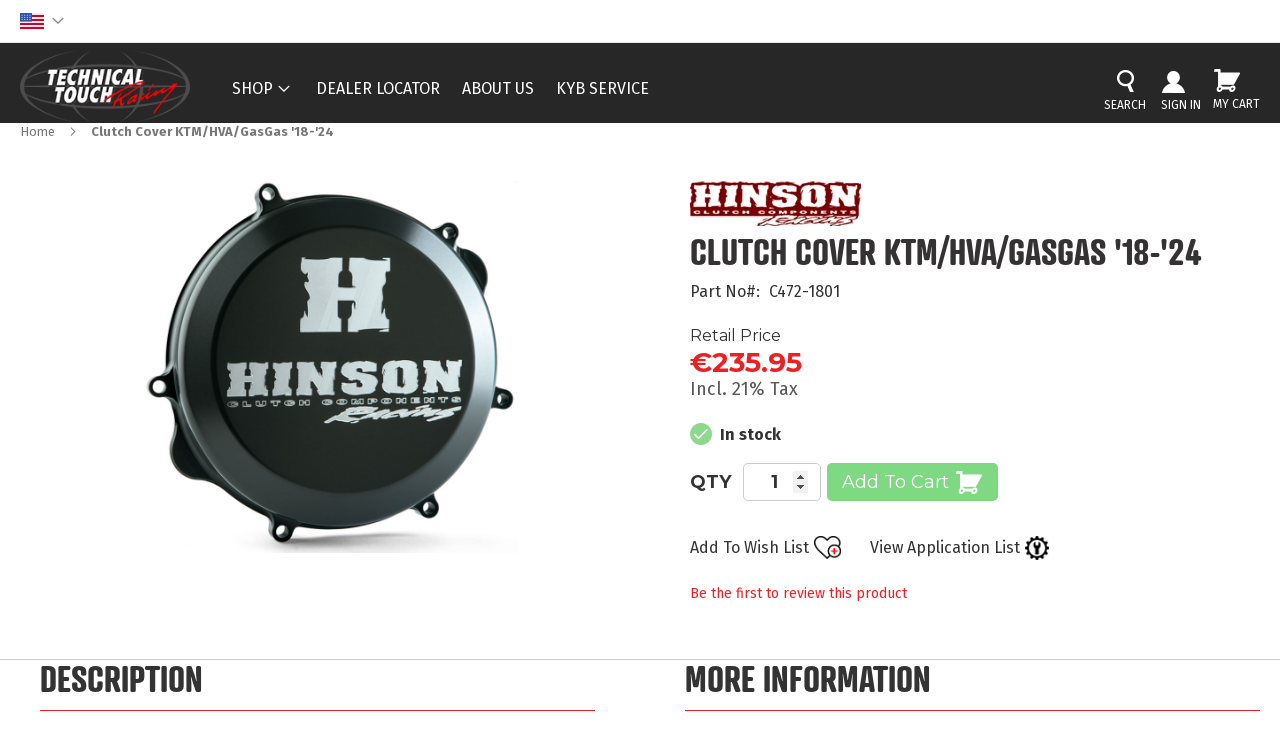

--- FILE ---
content_type: text/html; charset=UTF-8
request_url: https://technicaltouch-shop.com/clutch-cover-ktm-hva-sx-tc85-18
body_size: 18842
content:
<!doctype html>
<html lang="en">
    <head prefix="og: http://ogp.me/ns# fb: http://ogp.me/ns/fb# product: http://ogp.me/ns/product#">
        <script>
    var LOCALE = 'en\u002DGB';
    var BASE_URL = 'https\u003A\u002F\u002Ftechnicaltouch\u002Dshop.com\u002F';
    var require = {
        'baseUrl': 'https\u003A\u002F\u002Ftechnicaltouch\u002Dshop.com\u002Fstatic\u002Fversion1764772339\u002Ffrontend\u002FPC1\u002FKYB\u002Fen_GB'
    };</script>        <meta charset="utf-8"/>
<meta name="title" content="Clutch Cover KTM/HVA/GasGas &#039;18-&#039;24"/>
<meta name="description" content="Hinson Clutches are trusted by the world&#039;s top factory teams and riders, including Eli Tomac, Ken Roczen, Cooper Webb, Tim Gajser, Jeffrey Herlings, Jeremy Seewer, Chase Sexton, and Joey Savatgy. Experience the same high performance with the Billetproof C"/>
<meta name="robots" content="INDEX,FOLLOW"/>
<meta name="viewport" content="width=device-width, initial-scale=1"/>
<meta name="format-detection" content="telephone=no"/>
<title>Clutch Cover KTM/HVA/GasGas &#039;18-&#039;24</title>
<link  rel="stylesheet" type="text/css"  media="all" href="https://technicaltouch-shop.com/static/version1764772339/frontend/PC1/KYB/en_GB/mage/calendar.css" />
<link  rel="stylesheet" type="text/css"  media="all" href="https://technicaltouch-shop.com/static/version1764772339/frontend/PC1/KYB/en_GB/Sparsh_Faq/css/faq.css" />
<link  rel="stylesheet" type="text/css"  media="all" href="https://technicaltouch-shop.com/static/version1764772339/frontend/PC1/KYB/en_GB/Zemez_NewsletterPopup/fonts/font-awesome-4.5.0/css/font-awesome.min.css" />
<link  rel="stylesheet" type="text/css"  media="all" href="https://technicaltouch-shop.com/static/version1764772339/frontend/PC1/KYB/en_GB/css/styles-m.css" />
<link  rel="stylesheet" type="text/css"  media="all" href="https://technicaltouch-shop.com/static/version1764772339/frontend/PC1/KYB/en_GB/Amasty_Finder/css/chosen.min.css" />
<link  rel="stylesheet" type="text/css"  media="all" href="https://technicaltouch-shop.com/static/version1764772339/frontend/PC1/KYB/en_GB/Amasty_ShopbyBase/css/swiper.min.css" />
<link  rel="stylesheet" type="text/css"  media="all" href="https://technicaltouch-shop.com/static/version1764772339/frontend/PC1/KYB/en_GB/Amasty_Base/vendor/slick/amslick.min.css" />
<link  rel="stylesheet" type="text/css"  media="all" href="https://technicaltouch-shop.com/static/version1764772339/frontend/PC1/KYB/en_GB/Mageplaza_Core/css/owl.carousel.css" />
<link  rel="stylesheet" type="text/css"  media="all" href="https://technicaltouch-shop.com/static/version1764772339/frontend/PC1/KYB/en_GB/Mageplaza_Core/css/owl.theme.css" />
<link  rel="stylesheet" type="text/css"  media="all" href="https://technicaltouch-shop.com/static/version1764772339/frontend/PC1/KYB/en_GB/PC1_PriceToggle/css/togglepricing.css" />
<link  rel="stylesheet" type="text/css"  media="all" href="https://technicaltouch-shop.com/static/version1764772339/frontend/PC1/KYB/en_GB/mage/gallery/gallery.css" />
<link  rel="stylesheet" type="text/css"  media="all" href="https://technicaltouch-shop.com/static/version1764772339/frontend/PC1/KYB/en_GB/Mollie_Payment/css/styles.css" />
<link  rel="stylesheet" type="text/css"  media="screen and (min-width: 768px)" href="https://technicaltouch-shop.com/static/version1764772339/frontend/PC1/KYB/en_GB/css/styles-l.css" />

<link  rel="stylesheet" type="text/css"  rel="stylesheet" type="text/css" href="https://technicaltouch-shop.com/static/version1764772339/frontend/PC1/KYB/en_GB/css/owl.carousel.min.css" />
<link  rel="stylesheet" type="text/css"  rel="stylesheet" type="text/css" href="https://technicaltouch-shop.com/static/version1764772339/frontend/PC1/KYB/en_GB/css/custom.css" />
<script  type="text/javascript"  src="https://technicaltouch-shop.com/static/version1764772339/frontend/PC1/KYB/en_GB/requirejs/require.js"></script>
<script  type="text/javascript"  src="https://technicaltouch-shop.com/static/version1764772339/frontend/PC1/KYB/en_GB/mage/requirejs/mixins.js"></script>
<script  type="text/javascript"  src="https://technicaltouch-shop.com/static/version1764772339/frontend/PC1/KYB/en_GB/requirejs-config.js"></script>
<link rel="preload" as="font" crossorigin="anonymous" href="https://technicaltouch-shop.com/static/version1764772339/frontend/PC1/KYB/en_GB/fonts/opensans/light/opensans-300.woff2" />
<link rel="preload" as="font" crossorigin="anonymous" href="https://technicaltouch-shop.com/static/version1764772339/frontend/PC1/KYB/en_GB/fonts/opensans/regular/opensans-400.woff2" />
<link rel="preload" as="font" crossorigin="anonymous" href="https://technicaltouch-shop.com/static/version1764772339/frontend/PC1/KYB/en_GB/fonts/opensans/semibold/opensans-600.woff2" />
<link rel="preload" as="font" crossorigin="anonymous" href="https://technicaltouch-shop.com/static/version1764772339/frontend/PC1/KYB/en_GB/fonts/opensans/bold/opensans-700.woff2" />
<link rel="preload" as="font" crossorigin="anonymous" href="https://technicaltouch-shop.com/static/version1764772339/frontend/PC1/KYB/en_GB/fonts/Luma-Icons.woff2" />
<link  rel="stylesheet" type="text/css" media="all" href="https://technicaltouch-shop.com/newsletter_popup/css/index/" />
<link  rel="icon" type="image/x-icon" href="https://technicaltouch-shop.com/media/favicon/default/kyb-favicon3.png" />
<link  rel="shortcut icon" type="image/x-icon" href="https://technicaltouch-shop.com/media/favicon/default/kyb-favicon3.png" />
<!-- Google tag (gtag.js) -->
<script async src="https://www.googletagmanager.com/gtag/js?id=G-2STXQFTG56"></script>
<script>
  window.dataLayer = window.dataLayer || [];
  function gtag(){dataLayer.push(arguments);}
  gtag('js', new Date());

  gtag('config', 'G-2STXQFTG56');
</script>
<script>
    (function(h,o,t,j,a,r){
        h.hj=h.hj||function(){(h.hj.q=h.hj.q||[]).push(arguments)};
        h._hjSettings={hjid:3922627,hjsv:6};
        a=o.getElementsByTagName('head')[0];
        r=o.createElement('script');r.async=1;
        r.src=t+h._hjSettings.hjid+j+h._hjSettings.hjsv;
        a.appendChild(r);
    })(window,document,'https://static.hotjar.com/c/hotjar-','.js?sv=');
</script>
<!-- Google Tag Manager -->
<script>(function(w,d,s,l,i){w[l]=w[l]||[];w[l].push({'gtm.start':
new Date().getTime(),event:'gtm.js'});var f=d.getElementsByTagName(s)[0],
j=d.createElement(s),dl=l!='dataLayer'?'&l='+l:'';j.async=true;j.src=
'';f.parentNode.insertBefore(j,f);
})(window,document,'script','dataLayer','GTM-K85WNKZV');</script>
<!-- End Google Tag Manager -->        <script type="text&#x2F;javascript" src="https&#x3A;&#x2F;&#x2F;chimpstatic.com&#x2F;mcjs-connected&#x2F;js&#x2F;users&#x2F;3d1e4fd962b646fdcec72584f&#x2F;8f0ae960d0beaae5159c3c5e1.js" defer="defer">
</script>
<meta property="og:type" content="product" />
<meta property="og:title"
      content="Clutch&#x20;Cover&#x20;KTM&#x2F;HVA&#x2F;GasGas&#x20;&#x27;18-&#x27;24" />
<meta property="og:image"
      content="https://technicaltouch-shop.com/media/catalog/product/cache/28c48ec9c39b870ba8aaa593f1244768/c/4/c472-1801_1.png" />
<meta property="og:description"
      content="" />
<meta property="og:url" content="https://technicaltouch-shop.com/clutch-cover-ktm-hva-sx-tc85-18" />
    <meta property="product:price:amount" content="235.950001"/>
    <meta property="product:price:currency"
      content="EUR"/>
    </head>
    <body data-container="body"
          data-mage-init='{"loaderAjax": {}, "loader": { "icon": "https://technicaltouch-shop.com/static/version1764772339/frontend/PC1/KYB/en_GB/images/loader-2.gif"}}'
        id="html-body" class="catalog-product-view product-clutch-cover-ktm-hva-sx-tc85-18 page-layout-1column">
        
<style>
        .catalog-product-view .product.media {
        position: relative;
    }

    .catalog-product-view .smart-labels .smart-label {
        display: inline-block;
        position: absolute;
        overflow: hidden;
        z-index: 9;
    }

    .slick-slide .product-item .smart-labels .label-image{
        position: absolute;
        z-index: 10;
    }

    .slick-slide .smart-labels{position: absolute;z-index: 2;}

    .catalogsearch-result-index .product-item {
        position: relative;
    }

    .catalogsearch-result-index .smart-labels {
        position: absolute;
        top: -8px;
        z-index: 10;
        right: -8px;
    }

    .catalogsearch-result-index .page-products .products-grid .product-item-inner:before{
        background-color: transparent;
    }

    </style>
    <script>
        document.addEventListener("DOMContentLoaded", function() {
            document.querySelector('body').classList.add('logged-out');
        });
    </script>

<script type="text/x-magento-init">
    {
        "*": {
            "Magento_PageBuilder/js/widget-initializer": {
                "config": {"[data-content-type=\"slider\"][data-appearance=\"default\"]":{"Magento_PageBuilder\/js\/content-type\/slider\/appearance\/default\/widget":false},"[data-content-type=\"map\"]":{"Magento_PageBuilder\/js\/content-type\/map\/appearance\/default\/widget":false},"[data-content-type=\"row\"]":{"Magento_PageBuilder\/js\/content-type\/row\/appearance\/default\/widget":false},"[data-content-type=\"tabs\"]":{"Magento_PageBuilder\/js\/content-type\/tabs\/appearance\/default\/widget":false},"[data-content-type=\"slide\"]":{"Magento_PageBuilder\/js\/content-type\/slide\/appearance\/default\/widget":{"buttonSelector":".pagebuilder-slide-button","showOverlay":"hover","dataRole":"slide"}},"[data-content-type=\"banner\"]":{"Magento_PageBuilder\/js\/content-type\/banner\/appearance\/default\/widget":{"buttonSelector":".pagebuilder-banner-button","showOverlay":"hover","dataRole":"banner"}},"[data-content-type=\"buttons\"]":{"Magento_PageBuilder\/js\/content-type\/buttons\/appearance\/inline\/widget":false},"[data-content-type=\"products\"][data-appearance=\"carousel\"]":{"Amasty_Xsearch\/js\/content-type\/products\/appearance\/carousel\/widget-override":false}},
                "breakpoints": {"desktop":{"label":"Desktop","stage":true,"default":true,"class":"desktop-switcher","icon":"Magento_PageBuilder::css\/images\/switcher\/switcher-desktop.svg","conditions":{"min-width":"1024px"},"options":{"products":{"default":{"slidesToShow":"5"}}}},"tablet":{"conditions":{"max-width":"1024px","min-width":"768px"},"options":{"products":{"default":{"slidesToShow":"4"},"continuous":{"slidesToShow":"3"}}}},"mobile":{"label":"Mobile","stage":true,"class":"mobile-switcher","icon":"Magento_PageBuilder::css\/images\/switcher\/switcher-mobile.svg","media":"only screen and (max-width: 768px)","conditions":{"max-width":"768px","min-width":"640px"},"options":{"products":{"default":{"slidesToShow":"1"}}}},"mobile-small":{"conditions":{"max-width":"640px"},"options":{"products":{"default":{"slidesToShow":"1"},"continuous":{"slidesToShow":"1"}}}}}            }
        }
    }
</script>

<div class="cookie-status-message" id="cookie-status">
    The store will not work correctly in the case when cookies are disabled.</div>
<script type="text&#x2F;javascript">document.querySelector("#cookie-status").style.display = "none";</script>
<script type="text/x-magento-init">
    {
        "*": {
            "cookieStatus": {}
        }
    }
</script>

<script type="text/x-magento-init">
    {
        "*": {
            "mage/cookies": {
                "expires": null,
                "path": "\u002F",
                "domain": ".technicaltouch\u002Dshop.com",
                "secure": true,
                "lifetime": "3600"
            }
        }
    }
</script>
    <noscript>
        <div class="message global noscript">
            <div class="content">
                <p>
                    <strong>JavaScript seems to be disabled in your browser.</strong>
                    <span>
                        For the best experience on our site, be sure to turn on Javascript in your browser.                    </span>
                </p>
            </div>
        </div>
    </noscript>

<script>
    window.cookiesConfig = window.cookiesConfig || {};
    window.cookiesConfig.secure = true;
</script><script>    require.config({
        map: {
            '*': {
                wysiwygAdapter: 'mage/adminhtml/wysiwyg/tiny_mce/tinymce5Adapter'
            }
        }
    });</script><script>
    require.config({
        paths: {
            googleMaps: 'https\u003A\u002F\u002Fmaps.googleapis.com\u002Fmaps\u002Fapi\u002Fjs\u003Fv\u003D3\u0026key\u003DAIzaSyCztQHYWIi_FeSkR609m_S6kh52EG8rm4o'
        },
        config: {
            'Magento_PageBuilder/js/utils/map': {
                style: ''
            },
            'Magento_PageBuilder/js/content-type/map/preview': {
                apiKey: 'AIzaSyCztQHYWIi_FeSkR609m_S6kh52EG8rm4o',
                apiKeyErrorMessage: 'You\u0020must\u0020provide\u0020a\u0020valid\u0020\u003Ca\u0020href\u003D\u0027https\u003A\u002F\u002Ftechnicaltouch\u002Dshop.com\u002Fadminhtml\u002Fsystem_config\u002Fedit\u002Fsection\u002Fcms\u002F\u0023cms_pagebuilder\u0027\u0020target\u003D\u0027_blank\u0027\u003EGoogle\u0020Maps\u0020API\u0020key\u003C\u002Fa\u003E\u0020to\u0020use\u0020a\u0020map.'
            },
            'Magento_PageBuilder/js/form/element/map': {
                apiKey: 'AIzaSyCztQHYWIi_FeSkR609m_S6kh52EG8rm4o',
                apiKeyErrorMessage: 'You\u0020must\u0020provide\u0020a\u0020valid\u0020\u003Ca\u0020href\u003D\u0027https\u003A\u002F\u002Ftechnicaltouch\u002Dshop.com\u002Fadminhtml\u002Fsystem_config\u002Fedit\u002Fsection\u002Fcms\u002F\u0023cms_pagebuilder\u0027\u0020target\u003D\u0027_blank\u0027\u003EGoogle\u0020Maps\u0020API\u0020key\u003C\u002Fa\u003E\u0020to\u0020use\u0020a\u0020map.'
            },
        }
    });
</script>

<script>
    require.config({
        shim: {
            'Magento_PageBuilder/js/utils/map': {
                deps: ['googleMaps']
            }
        }
    });
</script>
<div class="page-wrapper"><header class="page-header amsearch-full-width"><div class="panel wrapper"><div class="panel header"><a class="action skip contentarea"
   href="#contentarea">
    <span>
        Skip to Content    </span>
</a>
<div class="dealer-section">Dealer Support : +32 11 54 96 96</div>
<div class="easyflags switcher language switcher-language" data-ui-id="language-switcher" id="switcher-language" data-mage-init='{"Swissup_Easyflags/js/store-switcher":{}}'>
    <div class="actions dropdown options switcher-options">
                                <div class="action toggle switcher-trigger"
                 data-mage-init='{"dropdown":{}}'
                 data-toggle="dropdown"
                 data-trigger-keypress-button="true">
                <strong class="view-default" data-store-code="default">
                        <img class="flag-image" src="https://technicaltouch-shop.com/media//easyflags/usa-flag.png" alt="English" />
                    <!-- <span class="flag-title">English</span> -->
                </strong>
            </div>
            <ul class="dropdown switcher-dropdown"
                data-target="dropdown">
                                                                                                <li class="view-fr switcher-option">
                            <a href="#" data-store-code="fr">
                                    <img class="flag-image" src="https://technicaltouch-shop.com/media//easyflags/fr-flag.png" alt="French" />
                                <span class="flag-title">French</span>
                            </a>
                        </li>
                                                                                <li class="view-nl switcher-option">
                            <a href="#" data-store-code="nl">
                                    <img class="flag-image" src="https://technicaltouch-shop.com/media//easyflags/nl-flag.png" alt="Dutch" />
                                <span class="flag-title">Dutch</span>
                            </a>
                        </li>
                                                </ul>
            </div>
</div></div></div><div class="header content"><span data-action="toggle-nav" class="action nav-toggle"><span>Toggle Nav</span></span>
<a
    class="logo"
    href="https://technicaltouch-shop.com/"
    title=""
    aria-label="store logo">
    <img src="https://technicaltouch-shop.com/media/logo/default/logo_tt_webheader.png"
         title=""
         alt=""
            width="170"                />
</a>

<div data-block="minicart" class="minicart-wrapper">
    <a class="action showcart" href="https://technicaltouch-shop.com/checkout/cart/"
       data-bind="scope: 'minicart_content'">
        <span class="text">My Cart</span>
        <span class="counter qty empty"
              data-bind="css: { empty: !!getCartParam('summary_count') == false && !isLoading() },
               blockLoader: isLoading">
            <span class="counter-number"><!-- ko text: getCartParam('summary_count') --><!-- /ko --></span>
            <span class="counter-label">
            <!-- ko if: getCartParam('summary_count') -->
                <!-- ko text: getCartParam('summary_count') --><!-- /ko -->
                <!-- ko i18n: 'items' --><!-- /ko -->
            <!-- /ko -->
            </span>
        </span>
    </a>
            <div class="block block-minicart"
             data-role="dropdownDialog"
             data-mage-init='{"dropdownDialog":{
                "appendTo":"[data-block=minicart]",
                "triggerTarget":".showcart",
                "timeout": "2000",
                "closeOnMouseLeave": false,
                "closeOnEscape": true,
                "triggerClass":"active",
                "parentClass":"active",
                "buttons":[]}}'>
            <div id="minicart-content-wrapper" data-bind="scope: 'minicart_content'">
                <!-- ko template: getTemplate() --><!-- /ko -->
            </div>
                    </div>
        <script>window.checkout = {"shoppingCartUrl":"https:\/\/technicaltouch-shop.com\/checkout\/cart\/","checkoutUrl":"https:\/\/technicaltouch-shop.com\/checkout\/","updateItemQtyUrl":"https:\/\/technicaltouch-shop.com\/checkout\/sidebar\/updateItemQty\/","removeItemUrl":"https:\/\/technicaltouch-shop.com\/checkout\/sidebar\/removeItem\/","imageTemplate":"Magento_Catalog\/product\/image_with_borders","baseUrl":"https:\/\/technicaltouch-shop.com\/","minicartMaxItemsVisible":5,"websiteId":"1","maxItemsToDisplay":10,"storeId":"1","storeGroupId":"1","customerLoginUrl":"https:\/\/technicaltouch-shop.com\/customer\/account\/login\/referer\/aHR0cHM6Ly90ZWNobmljYWx0b3VjaC1zaG9wLmNvbS9jbHV0Y2gtY292ZXIta3RtLWh2YS1zeC10Yzg1LTE4\/","isRedirectRequired":false,"autocomplete":"on","captcha":{"user_login":{"isCaseSensitive":false,"imageHeight":50,"imageSrc":"","refreshUrl":"https:\/\/technicaltouch-shop.com\/captcha\/refresh\/","isRequired":false,"timestamp":1770103717}}}</script>    <script type="text/x-magento-init">
    {
        "[data-block='minicart']": {
            "Magento_Ui/js/core/app": {"components":{"minicart_content":{"children":{"subtotal.container":{"children":{"subtotal":{"children":{"subtotal.totals":{"config":{"display_cart_subtotal_incl_tax":0,"display_cart_subtotal_excl_tax":1,"template":"Magento_Tax\/checkout\/minicart\/subtotal\/totals"},"children":{"subtotal.totals.msrp":{"component":"Magento_Msrp\/js\/view\/checkout\/minicart\/subtotal\/totals","config":{"displayArea":"minicart-subtotal-hidden","template":"Magento_Msrp\/checkout\/minicart\/subtotal\/totals"}}},"component":"Magento_Tax\/js\/view\/checkout\/minicart\/subtotal\/totals"}},"component":"uiComponent","config":{"template":"Magento_Checkout\/minicart\/subtotal"}}},"component":"uiComponent","config":{"displayArea":"subtotalContainer"}},"item.renderer":{"component":"Magento_Checkout\/js\/view\/cart-item-renderer","config":{"displayArea":"defaultRenderer","template":"Magento_Checkout\/minicart\/item\/default"},"children":{"item.image":{"component":"Magento_Catalog\/js\/view\/image","config":{"template":"Magento_Catalog\/product\/image","displayArea":"itemImage"}},"checkout.cart.item.price.sidebar":{"component":"uiComponent","config":{"template":"Magento_Checkout\/minicart\/item\/price","displayArea":"priceSidebar"}}}},"extra_info":{"component":"uiComponent","config":{"displayArea":"extraInfo"}},"promotion":{"component":"uiComponent","config":{"displayArea":"promotion"}}},"config":{"itemRenderer":{"default":"defaultRenderer","simple":"defaultRenderer","virtual":"defaultRenderer"},"template":"Magento_Checkout\/minicart\/content"},"component":"Magento_Checkout\/js\/view\/minicart"}},"types":[]}        },
        "*": {
            "Magento_Ui/js/block-loader": "https\u003A\u002F\u002Ftechnicaltouch\u002Dshop.com\u002Fstatic\u002Fversion1764772339\u002Ffrontend\u002FPC1\u002FKYB\u002Fen_GB\u002Fimages\u002Floader\u002D1.gif"
        }
    }
    </script>
</div>

    <!-- ko scope: 'index = amsearch_loupe_trigger' -->
        <button class="amsearch-button -icon -loupe -loupe-trigger -clear"
                data-bind="
                    event: {
                        click: toggle
                    }">
        </button>
    <!-- /ko -->
<script type="text/x-magento-init">
    {
        ".amsearch-button.-loupe-trigger": {
            "Magento_Ui/js/core/app": {
                "components": {
                    "amsearch_loupe_trigger": {
                        "component": "Amasty_Xsearch/js/components/loupe-trigger"
                    }
                }
            }
        }
    }
</script>


<section class="amsearch-wrapper-block"
         data-amsearch-wrapper="block"
         data-bind="
            scope: 'amsearch_wrapper',
            mageInit: {
                'Magento_Ui/js/core/app': {
                    components: {
                        amsearch_wrapper: {
                            component: 'Amasty_Xsearch/js/wrapper',
                            data: {&quot;url&quot;:&quot;https:\/\/technicaltouch-shop.com\/amasty_xsearch\/autocomplete\/index\/&quot;,&quot;url_result&quot;:&quot;https:\/\/technicaltouch-shop.com\/catalogsearch\/result\/&quot;,&quot;url_popular&quot;:&quot;https:\/\/technicaltouch-shop.com\/search\/term\/popular\/&quot;,&quot;isDynamicWidth&quot;:true,&quot;isProductBlockEnabled&quot;:true,&quot;width&quot;:900,&quot;displaySearchButton&quot;:false,&quot;fullWidth&quot;:true,&quot;minChars&quot;:3,&quot;delay&quot;:500,&quot;currentUrlEncoded&quot;:&quot;aHR0cHM6Ly90ZWNobmljYWx0b3VjaC1zaG9wLmNvbS9jbHV0Y2gtY292ZXIta3RtLWh2YS1zeC10Yzg1LTE4&quot;,&quot;color_settings&quot;:[],&quot;popup_display&quot;:0,&quot;preloadEnabled&quot;:true}                        }
                    }
                }
            }">
    <div class="amsearch-form-block"
          data-bind="
              style: {
                    width: resized() ? data.width + 'px' : ''
              },
              css: {
                '-opened': opened
              },
              afterRender: initCssVariables">
                    <label class="amsearch-full_width-title" data-bind="i18n: 'Search'"></label>
                
<section class="amsearch-input-wrapper"
         data-bind="
            css: {
                '-dynamic-width': data.isDynamicWidth,
                '-match': $data.readyForSearch(),
                '-typed': inputValue && inputValue().length
            }">
    <input type="text"
           name="q"
           placeholder="Enter&#x20;Keyword&#x20;or&#x20;Item"
           class="amsearch-input"
           maxlength="128"
           role="combobox"
           aria-haspopup="false"
           aria-autocomplete="both"
           autocomplete="off"
           aria-expanded="false"
           data-amsearch-block="input"
           enterkeyhint="enter"
           data-bind="
                afterRender: initInputValue,
                hasFocus: focused,
                value: inputValue,
                event: {
                    keypress: onEnter
                },
                valueUpdate: 'input'">
    <!-- ko template: { name: templates.loader } --><!-- /ko -->
    <button class="amsearch-button -close -clear -icon"
            style="display: none"
            data-bind="
                event: {
                    click: inputValue.bind(this, '')
                },
                attr: {
                    title: $t('Clear Field')
                },
                visible: inputValue && inputValue().length">
    </button>
    <button class="amsearch-button -loupe -clear -icon -disabled"
            data-bind="
                event: {
                    click: search
                },
                css: {
                    '-disabled': !$data.match()
                },
                attr: {
                    title: $t('Search')
                }">
    </button>
</section>
        
        
<section class="amsearch-result-section"
         data-amsearch-js="results"
         style="display: none;"
         data-bind="
            css: {
                '-small': $data.data.width < 700 && !$data.data.fullWidth
            },
            afterRender: function (node) {
                initResultSection(node, 1)
            },
            style: resultSectionStyles(),
            visible: $data.opened()">
    <!-- ko if: !$data.match() && $data.preload() -->
        <!-- ko template: { name: templates.preload } --><!-- /ko -->
    <!-- /ko -->
    <!-- ko if: $data.match() -->
        <!-- ko template: { name: templates.results } --><!-- /ko -->
    <!-- /ko -->
    <!-- ko if: $data.message() && $data.message().length -->
        <!-- ko template: { name: templates.message } --><!-- /ko -->
    <!-- /ko -->
</section>
    </div>
            <button class="amsearch-button -full-close"
                style="display: none;"
                data-bind="
                    event: {
                        click: close
                    },
                    visible: opened">
        </button>
    </section>
<ul class="header links">  
<li class="link authorization-link" data-label="or">
    <a href="https://technicaltouch-shop.com/customer/account/login/referer/aHR0cHM6Ly90ZWNobmljYWx0b3VjaC1zaG9wLmNvbS9jbHV0Y2gtY292ZXIta3RtLWh2YS1zeC10Yzg1LTE4/"        >Sign In</a>
</li>
</ul><ul class="compare wrapper"><li class="item link compare" data-bind="scope: 'compareProducts'" data-role="compare-products-link">
    <a class="action compare no-display" title="Compare&#x20;Products"
       data-bind="attr: {'href': compareProducts().listUrl}, css: {'no-display': !compareProducts().count}"
    >
        Compare Products        <span class="counter qty" data-bind="text: compareProducts().countCaption"></span>
    </a>
</li>
<script type="text/x-magento-init">
{"[data-role=compare-products-link]": {"Magento_Ui/js/core/app": {"components":{"compareProducts":{"component":"Magento_Catalog\/js\/view\/compare-products"}}}}}
</script>
</ul></div></header>    <div class="sections nav-sections">
                <div class="section-items nav-sections-items"
             data-mage-init='{"tabs":{"openedState":"active"}}'>
                                            <div class="section-item-title nav-sections-item-title"
                     data-role="collapsible">
                    <a class="nav-sections-item-switch"
                       data-toggle="switch" href="#store.menu">
                        Menu                    </a>
                </div>
                <div class="section-item-content nav-sections-item-content"
                     id="store.menu"
                     data-role="content">
                    <nav class="navigation mean-nav navigation-mobile" role="navigation" data-action="navigation" data-exclude_html_desktop="1" >
	<ul class="nav-mobile" data-alo-init='{"menu":{"responsive":true, "expanded":true, "position":{"my":"left top","at":"left bottom"}}}'>
		<li class="level0 category-item level-top cat shop-mega-columnnav-1  hasChild parent"><a class="level-top" href="https://technicaltouch-shop.com/shop"><span>Shop</span><span class="boder-menu"></span></a><ul class="submenu"><li class="level1 category-item nav-1-1 "><a href="https://technicaltouch-shop.com/shop/kyb"><span>KYB</span></a><ul class="level1 submenu"><li class="level2 hasChild parent nav-1-1-1 category-item "><a href="https://technicaltouch-shop.com/shop/kyb/factory-kits"><span>Factory Kits</span></a>
<ul class="level2 submenu"><li class="level3 nav-1-1-1 category-item "><a href="https://technicaltouch-shop.com/shop/kyb/factory-kits/cartridge-kit"><span>Cartridge Kit</span></a>
</li><li class="level3 nav-1-1-2 category-item "><a href="https://technicaltouch-shop.com/shop/kyb/factory-kits/factory-front-fork"><span>Factory Front Fork</span></a>
</li><li class="level3 nav-1-1-3 category-item "><a href="https://technicaltouch-shop.com/shop/kyb/factory-kits/factory-rear-shock"><span>Factory Rear Shock</span></a>
</li></ul></li><li class="level2 hasChild parent nav-1-1-2 category-item "><a href="https://technicaltouch-shop.com/shop/kyb/genuine-parts"><span>Kyb Genuine Parts</span></a>
<ul class="level2 submenu"><li class="level3 hasChild parent nav-1-1-1 category-item "><a href="https://technicaltouch-shop.com/shop/kyb/genuine-parts/front-fork"><span>Front Fork</span></a>
<ul class="level3 submenu"><li class="level4 nav-1-1-1 category-item "><a href="https://technicaltouch-shop.com/shop/kyb/genuine-parts/front-fork/default-categorykybgenuine-partsfront-forkmanuals-decals"><span>Manuals & Decals</span></a>
</li><li class="level4 nav-1-1-2 category-item "><a href="https://technicaltouch-shop.com/shop/kyb/genuine-parts/front-fork/oils-grease"><span>Oils & Grease</span></a>
</li><li class="level4 nav-1-1-3 category-item "><a href="https://technicaltouch-shop.com/shop/kyb/genuine-parts/front-fork/compression-assy"><span>Compression/Rebound Assy</span></a>
</li><li class="level4 nav-1-1-4 category-item "><a href="https://technicaltouch-shop.com/shop/kyb/genuine-parts/front-fork/cylinder"><span>Cylinder</span></a>
</li><li class="level4 nav-1-1-5 category-item "><a href="https://technicaltouch-shop.com/shop/kyb/genuine-parts/front-fork/fork-outer"><span>Fork Outer</span></a>
</li><li class="level4 nav-1-1-6 category-item "><a href="https://technicaltouch-shop.com/shop/kyb/genuine-parts/front-fork/service-parts"><span>Service Parts</span></a>
</li><li class="level4 nav-1-1-7 category-item "><a href="https://technicaltouch-shop.com/shop/kyb/genuine-parts/front-fork/tools"><span>Tools</span></a>
</li><li class="level4 nav-1-1-8 category-item "><a href="https://technicaltouch-shop.com/shop/kyb/genuine-parts/front-fork/shims"><span>Shims</span></a>
</li><li class="level4 nav-1-1-9 category-item "><a href="https://technicaltouch-shop.com/shop/kyb/genuine-parts/front-fork/springs"><span>Springs</span></a>
</li></ul></li><li class="level3 hasChild parent nav-1-1-2 category-item "><a href="https://technicaltouch-shop.com/shop/kyb/genuine-parts/rear-shock"><span>Rear Shock</span></a>
<ul class="level3 submenu"><li class="level4 nav-1-1-1 category-item "><a href="https://technicaltouch-shop.com/shop/kyb/genuine-parts/rear-shock/oils-grease-66"><span>Oils & Grease</span></a>
</li><li class="level4 nav-1-1-2 category-item "><a href="https://technicaltouch-shop.com/shop/kyb/genuine-parts/rear-shock/service-parts-67"><span>Service Parts</span></a>
</li><li class="level4 nav-1-1-3 category-item "><a href="https://technicaltouch-shop.com/shop/kyb/genuine-parts/rear-shock/tools-68"><span>Tools</span></a>
</li><li class="level4 nav-1-1-4 category-item "><a href="https://technicaltouch-shop.com/shop/kyb/genuine-parts/rear-shock/shims-69"><span>Shims</span></a>
</li><li class="level4 nav-1-1-5 category-item "><a href="https://technicaltouch-shop.com/shop/kyb/genuine-parts/rear-shock/springs-70"><span>Springs</span></a>
</li><li class="level4 nav-1-1-6 category-item "><a href="https://technicaltouch-shop.com/shop/kyb/genuine-parts/rear-shock/piston-rod-assy-71"><span>Piston Rod Assy</span></a>
</li><li class="level4 nav-1-1-7 category-item "><a href="https://technicaltouch-shop.com/shop/kyb/genuine-parts/rear-shock/default-categorykybgenuine-partsrear-shockmanuals-decals"><span>Manuals & Decals</span></a>
</li><li class="level4 nav-1-1-8 category-item "><a href="https://technicaltouch-shop.com/shop/kyb/genuine-parts/rear-shock/compression-rebound-assy"><span>Compression/Rebound Assy</span></a>
</li><li class="level4 nav-1-1-9 category-item "><a href="https://technicaltouch-shop.com/shop/kyb/genuine-parts/rear-shock/shockbody-assy"><span>Shockbody Assy</span></a>
</li></ul></li></ul></li><li class="level2 hasChild parent nav-1-1-3 category-item "><a href="https://technicaltouch-shop.com/shop/kyb/factory-replacement-partss"><span>Factory Replacement Parts</span></a>
<ul class="level2 submenu"><li class="level3 hasChild parent nav-1-1-1 category-item "><a href="https://technicaltouch-shop.com/shop/kyb/factory-replacement-partss/rear-shock-58"><span>Rear Shock</span></a>
<ul class="level3 submenu"><li class="level4 nav-1-1-1 category-item "><a href="https://technicaltouch-shop.com/shop/kyb/factory-replacement-partss/rear-shock-58/oils-grease-59"><span>Oils & Grease</span></a>
</li><li class="level4 nav-1-1-2 category-item "><a href="https://technicaltouch-shop.com/shop/kyb/factory-replacement-partss/rear-shock-58/service-parts-60"><span>Service Parts</span></a>
</li><li class="level4 nav-1-1-3 category-item "><a href="https://technicaltouch-shop.com/shop/kyb/factory-replacement-partss/rear-shock-58/tools-61"><span>Tools</span></a>
</li><li class="level4 nav-1-1-4 category-item "><a href="https://technicaltouch-shop.com/shop/kyb/factory-replacement-partss/rear-shock-58/shims-62"><span>Shims</span></a>
</li><li class="level4 nav-1-1-5 category-item "><a href="https://technicaltouch-shop.com/shop/kyb/factory-replacement-partss/rear-shock-58/springs-63"><span>Springs</span></a>
</li><li class="level4 nav-1-1-6 category-item "><a href="https://technicaltouch-shop.com/shop/kyb/factory-replacement-partss/rear-shock-58/piston-rod-assy-64"><span>Piston Rod Assy</span></a>
</li><li class="level4 nav-1-1-7 category-item "><a href="https://technicaltouch-shop.com/shop/kyb/factory-replacement-partss/rear-shock-58/shockbody-assy"><span>Shockbody Assy</span></a>
</li><li class="level4 nav-1-1-8 category-item "><a href="https://technicaltouch-shop.com/shop/kyb/factory-replacement-partss/rear-shock-58/compression-rebound-assy"><span>Compression/Rebound Assy</span></a>
</li><li class="level4 nav-1-1-9 category-item "><a href="https://technicaltouch-shop.com/shop/kyb/factory-replacement-partss/rear-shock-58/manuals-decals-181"><span>Manuals & Decals</span></a>
</li></ul></li><li class="level3 hasChild parent nav-1-1-2 category-item "><a href="https://technicaltouch-shop.com/shop/kyb/factory-replacement-partss/front-fork-48"><span>Front Fork</span></a>
<ul class="level3 submenu"><li class="level4 nav-1-1-1 category-item "><a href="https://technicaltouch-shop.com/shop/kyb/factory-replacement-partss/front-fork-48/oils-grease-49"><span>Oils & Grease</span></a>
</li><li class="level4 nav-1-1-2 category-item "><a href="https://technicaltouch-shop.com/shop/kyb/factory-replacement-partss/front-fork-48/tools-55"><span>Tools</span></a>
</li><li class="level4 nav-1-1-3 category-item "><a href="https://technicaltouch-shop.com/shop/kyb/factory-replacement-partss/front-fork-48/shims-56"><span>Shims</span></a>
</li><li class="level4 nav-1-1-4 category-item "><a href="https://technicaltouch-shop.com/shop/kyb/factory-replacement-partss/front-fork-48/springs-57"><span>Springs</span></a>
</li><li class="level4 nav-1-1-5 category-item "><a href="https://technicaltouch-shop.com/shop/kyb/factory-replacement-partss/front-fork-48/fork-outer"><span>Fork Outer</span></a>
</li><li class="level4 nav-1-1-6 category-item "><a href="https://technicaltouch-shop.com/shop/kyb/factory-replacement-partss/front-fork-48/compression-rebound-assy"><span>Compression/Rebound Assy</span></a>
</li><li class="level4 nav-1-1-7 category-item "><a href="https://technicaltouch-shop.com/shop/kyb/factory-replacement-partss/front-fork-48/cylinder"><span>Cylinder</span></a>
</li><li class="level4 nav-1-1-8 category-item "><a href="https://technicaltouch-shop.com/shop/kyb/factory-replacement-partss/front-fork-48/service-parts"><span>Service Parts</span></a>
</li><li class="level4 nav-1-1-9 category-item "><a href="https://technicaltouch-shop.com/shop/kyb/factory-replacement-partss/front-fork-48/manuals-decals"><span>Manuals & Decals</span></a>
</li></ul></li></ul></li></ul></li><li class="level1 category-item nav-1-2 "><a href="https://technicaltouch-shop.com/shop/x-trig"><span>X-Trig</span></a><ul class="level1 submenu"><li class="level2 hasChild parent nav-1-2-1 category-item "><a href="https://technicaltouch-shop.com/shop/x-trig/aftermarket"><span>X-Trig for OEM bikes</span></a>
<ul class="level2 submenu"><li class="level3 hasChild parent nav-1-2-1 category-item "><a href="https://technicaltouch-shop.com/shop/x-trig/aftermarket/triple-clamps"><span>Triple Clamps</span></a>
<ul class="level3 submenu"><li class="level4 nav-1-2-1 category-item "><a href="https://technicaltouch-shop.com/shop/x-trig/aftermarket/triple-clamps/rocs-pro"><span>Rocs Pro</span></a>
</li><li class="level4 nav-1-2-2 category-item "><a href="https://technicaltouch-shop.com/shop/x-trig/aftermarket/triple-clamps/rocs-tech"><span>Rocs Tech</span></a>
</li><li class="level4 nav-1-2-3 category-item "><a href="https://technicaltouch-shop.com/shop/x-trig/aftermarket/triple-clamps/replacement-parts"><span>Replacement Parts</span></a>
</li></ul></li><li class="level3 hasChild parent nav-1-2-2 category-item "><a href="https://technicaltouch-shop.com/shop/x-trig/aftermarket/holeshots"><span>Holeshots</span></a>
<ul class="level3 submenu"><li class="level4 nav-1-2-1 category-item "><a href="https://technicaltouch-shop.com/shop/x-trig/aftermarket/holeshots/holshots-standard"><span>Single-Button</span></a>
</li><li class="level4 nav-1-2-2 category-item "><a href="https://technicaltouch-shop.com/shop/x-trig/aftermarket/holeshots/holeshots-hi-lo"><span>Hi-Lo</span></a>
</li><li class="level4 nav-1-2-3 category-item "><a href="https://technicaltouch-shop.com/shop/x-trig/aftermarket/holeshots/replacement-parts"><span>Replacement Parts</span></a>
</li></ul></li><li class="level3 nav-1-2-3 category-item "><a href="https://technicaltouch-shop.com/shop/x-trig/aftermarket/preload-adjusters"><span>Preload Adjusters</span></a>
</li><li class="level3 hasChild parent nav-1-2-4 category-item "><a href="https://technicaltouch-shop.com/shop/x-trig/aftermarket/bar-mounts"><span>Bar Mounts</span></a>
<ul class="level3 submenu"><li class="level4 nav-1-2-1 category-item "><a href="https://technicaltouch-shop.com/shop/x-trig/aftermarket/bar-mounts/phds"><span>PHDS</span></a>
</li><li class="level4 nav-1-2-2 category-item "><a href="https://technicaltouch-shop.com/shop/x-trig/aftermarket/bar-mounts/fix-system"><span>Fix System</span></a>
</li><li class="level4 nav-1-2-3 category-item "><a href="https://technicaltouch-shop.com/shop/x-trig/aftermarket/bar-mounts/flex-fix-system"><span>Flex Fix System</span></a>
</li><li class="level4 nav-1-2-4 category-item "><a href="https://technicaltouch-shop.com/shop/x-trig/aftermarket/bar-mounts/replacement-parts"><span>Replacement Parts</span></a>
</li><li class="level4 nav-1-2-5 category-item "><a href="https://technicaltouch-shop.com/shop/x-trig/aftermarket/bar-mounts/spacer-kits"><span>Spacer Kits</span></a>
</li></ul></li></ul></li><li class="level2 hasChild parent nav-1-2-2 category-item "><a href="https://technicaltouch-shop.com/shop/x-trig/factory"><span>X-Trig for KYB Factory Kits</span></a>
<ul class="level2 submenu"><li class="level3 hasChild parent nav-1-2-1 category-item "><a href="https://technicaltouch-shop.com/shop/x-trig/factory/triple-clamps"><span>Triple Clamps</span></a>
<ul class="level3 submenu"><li class="level4 nav-1-2-1 category-item "><a href="https://technicaltouch-shop.com/shop/x-trig/factory/triple-clamps/rocs-pro"><span>Rocs Pro</span></a>
</li><li class="level4 nav-1-2-2 category-item "><a href="https://technicaltouch-shop.com/shop/x-trig/factory/triple-clamps/rocs-tech"><span>Rocs Tech</span></a>
</li></ul></li><li class="level3 hasChild parent nav-1-2-2 category-item "><a href="https://technicaltouch-shop.com/shop/x-trig/factory/holeshots"><span>Holeshots</span></a>
<ul class="level3 submenu"><li class="level4 nav-1-2-1 category-item "><a href="https://technicaltouch-shop.com/shop/x-trig/factory/holeshots/xtrig-factory-holeshots-standard"><span>Single-Button</span></a>
</li><li class="level4 nav-1-2-2 category-item "><a href="https://technicaltouch-shop.com/shop/x-trig/factory/holeshots/xtrig-factory-holeshots-hi-lo"><span>Hi-Lo</span></a>
</li></ul></li><li class="level3 hasChild parent nav-1-2-3 category-item "><a href="https://technicaltouch-shop.com/shop/x-trig/factory/bar-mounts"><span>Bar Mounts</span></a>
<ul class="level3 submenu"><li class="level4 nav-1-2-1 category-item "><a href="https://technicaltouch-shop.com/shop/x-trig/factory/bar-mounts/phds"><span>PHDS</span></a>
</li><li class="level4 nav-1-2-2 category-item "><a href="https://technicaltouch-shop.com/shop/x-trig/factory/bar-mounts/fix-system"><span>Fix System</span></a>
</li><li class="level4 nav-1-2-3 category-item "><a href="https://technicaltouch-shop.com/shop/x-trig/factory/bar-mounts/flex-fix-system"><span>Flex Fix System</span></a>
</li></ul></li><li class="level3 nav-1-2-4 category-item "><a href="https://technicaltouch-shop.com/shop/x-trig/factory/preload-adjusters"><span>Preload Adjusters</span></a>
</li></ul></li></ul></li><li class="level1 category-item nav-1-3 "><a href="https://technicaltouch-shop.com/shop/yoshimura"><span>Yoshimura<span class="cat_label Clearance" rel=Clearance></span></span></a><ul class="level1 submenu"><li class="level2 nav-1-3-1 category-item "><a href="https://technicaltouch-shop.com/shop/yoshimura/accesories"><span>Accessories</span></a>
</li><li class="level2 nav-1-3-2 category-item "><a href="https://technicaltouch-shop.com/shop/yoshimura/exhausts"><span>Full Exhaust System</span></a>
</li><li class="level2 nav-1-3-3 category-item "><a href="https://technicaltouch-shop.com/shop/yoshimura/sound-inserts"><span>Sound Insert</span></a>
</li><li class="level2 nav-1-3-4 category-item "><a href="https://technicaltouch-shop.com/shop/yoshimura/slip-on-exhaust"><span>Slip-on Exhaust</span></a>
</li><li class="level2 nav-1-3-5 category-item "><a href="https://technicaltouch-shop.com/shop/yoshimura/spare-parts"><span>Spare Parts</span></a>
</li></ul></li><li class="level1 category-item nav-1-4 "><a href="https://technicaltouch-shop.com/shop/hinson"><span>Hinson</span></a><ul class="level1 submenu"><li class="level2 hasChild parent nav-1-4-1 category-item "><a href="https://technicaltouch-shop.com/shop/hinson/complete-billetproof-conventional-clutch-kit"><span>Billetproof Complete Clutch Kits</span></a>
<ul class="level2 submenu"><li class="level3 nav-1-4-1 category-item "><a href="https://technicaltouch-shop.com/shop/hinson/complete-billetproof-conventional-clutch-kit/billetproof-complete-clutch-kit"><span>Billetproof Complete Clutch Kit</span></a>
</li><li class="level3 nav-1-4-2 category-item "><a href="https://technicaltouch-shop.com/shop/hinson/complete-billetproof-conventional-clutch-kit/billetproof-slipper-clutch-kit"><span>Billetproof Slipper Clutch Kit</span></a>
</li></ul></li><li class="level2 hasChild parent nav-1-4-2 category-item "><a href="https://technicaltouch-shop.com/shop/hinson/clutch-baskets-with-cushions"><span>Billetproof Clutch Baskets</span></a>
<ul class="level2 submenu"><li class="level3 nav-1-4-1 category-item "><a href="https://technicaltouch-shop.com/shop/hinson/clutch-baskets-with-cushions/backing-plates"><span>Backing Plates</span></a>
</li><li class="level3 nav-1-4-2 category-item "><a href="https://technicaltouch-shop.com/shop/hinson/clutch-baskets-with-cushions/billetproof-clutch-basket"><span>Billetproof Clutch Basket</span></a>
</li><li class="level3 nav-1-4-3 category-item "><a href="https://technicaltouch-shop.com/shop/hinson/clutch-baskets-with-cushions/cushion-kits"><span>Cushion Kits</span></a>
</li></ul></li><li class="level2 hasChild parent nav-1-4-3 category-item "><a href="https://technicaltouch-shop.com/shop/hinson/billetproof-inner-hub"><span>Billetproof Inner Hubs</span></a>
<ul class="level2 submenu"><li class="level3 nav-1-4-1 category-item "><a href="https://technicaltouch-shop.com/shop/hinson/billetproof-inner-hub/billetproof-inner-hub"><span>Billetproof Inner Hub</span></a>
</li><li class="level3 nav-1-4-2 category-item "><a href="https://technicaltouch-shop.com/shop/hinson/billetproof-inner-hub/billetproof-inner-hub-pressure-plate-kit"><span>Billetproof Inner Hub & Pressure Plate Kit</span></a>
</li><li class="level3 nav-1-4-3 category-item "><a href="https://technicaltouch-shop.com/shop/hinson/billetproof-inner-hub/billetproof-pressure-plate"><span>Billetproof Pressure Plate</span></a>
</li><li class="level3 nav-1-4-4 category-item "><a href="https://technicaltouch-shop.com/shop/hinson/billetproof-inner-hub/tools"><span>Tools</span></a>
</li></ul></li><li class="level2 hasChild parent nav-1-4-4 category-item "><a href="https://technicaltouch-shop.com/shop/hinson/high-perfomance-clutch-plates-prings"><span>Clutch Plates & Springs</span></a>
<ul class="level2 submenu"><li class="level3 nav-1-4-1 category-item "><a href="https://technicaltouch-shop.com/shop/hinson/high-perfomance-clutch-plates-prings/hi-temp-clutch-spring-kit"><span>Hi-Temp Clutch Spring Kit</span></a>
</li><li class="level3 nav-1-4-2 category-item "><a href="https://technicaltouch-shop.com/shop/hinson/high-perfomance-clutch-plates-prings/fsc-clutch-plate-kit"><span>FSC Clutch Plate Kit</span></a>
</li><li class="level3 nav-1-4-3 category-item "><a href="https://technicaltouch-shop.com/shop/hinson/high-perfomance-clutch-plates-prings/fiber-clutch-plate-kit"><span>Fiber Clutch Plate Kit</span></a>
</li><li class="level3 nav-1-4-4 category-item "><a href="https://technicaltouch-shop.com/shop/hinson/high-perfomance-clutch-plates-prings/steel-clutch-plate-kit"><span>Steel Clutch Plate Kit</span></a>
</li></ul></li><li class="level2 hasChild parent nav-1-4-5 category-item "><a href="https://technicaltouch-shop.com/shop/hinson/clutch-cover"><span>Billetproof Clutch Covers</span></a>
<ul class="level2 submenu"><li class="level3 nav-1-4-1 category-item "><a href="https://technicaltouch-shop.com/shop/hinson/clutch-cover/billetproof-clutch-cover"><span>Billetproof Clutch Cover</span></a>
</li><li class="level3 nav-1-4-2 category-item "><a href="https://technicaltouch-shop.com/shop/hinson/clutch-cover/ignition-cover"><span>Ignition Cover</span></a>
</li><li class="level3 nav-1-4-3 category-item "><a href="https://technicaltouch-shop.com/shop/hinson/clutch-cover/oil-filler-cap"><span>Oil Filler Cap</span></a>
</li></ul></li></ul></li><li class="level1 category-item nav-1-5 "><a href="https://technicaltouch-shop.com/shop/odi"><span>ODI</span></a><ul class="level1 submenu"><li class="level2 hasChild parent nav-1-5-1 category-item "><a href="https://technicaltouch-shop.com/shop/odi/grips"><span>Grips</span></a>
<ul class="level2 submenu"><li class="level3 hasChild parent nav-1-5-1 category-item "><a href="https://technicaltouch-shop.com/shop/odi/grips/lock-on-grips"><span>Lock-On Grips</span></a>
<ul class="level3 submenu"><li class="level4 nav-1-5-1 category-item "><a href="https://technicaltouch-shop.com/shop/odi/grips/lock-on-grips/emig-20"><span>EMIG 2.0</span></a>
</li><li class="level4 nav-1-5-2 category-item "><a href="https://technicaltouch-shop.com/shop/odi/grips/lock-on-grips/emig-pro"><span>EMIG PRO</span></a>
</li><li class="level4 nav-1-5-3 category-item "><a href="https://technicaltouch-shop.com/shop/odi/grips/lock-on-grips/half-waffle"><span>Half-Waffle</span></a>
</li><li class="level4 nav-1-5-4 category-item "><a href="https://technicaltouch-shop.com/shop/odi/grips/lock-on-grips/no-waffle"><span>No-Waffle</span></a>
</li><li class="level4 nav-1-5-5 category-item "><a href="https://technicaltouch-shop.com/shop/odi/grips/lock-on-grips/rogue"><span>Rogue</span></a>
</li><li class="level4 nav-1-5-6 category-item "><a href="https://technicaltouch-shop.com/shop/odi/grips/lock-on-grips/universal"><span>Universal</span></a>
</li><li class="level4 nav-1-5-7 category-item "><a href="https://technicaltouch-shop.com/shop/odi/grips/lock-on-grips/nomad-lock-on-grip"><span>Nomad</span></a>
</li></ul></li><li class="level3 hasChild parent nav-1-5-2 category-item "><a href="https://technicaltouch-shop.com/shop/odi/grips/glued-grips"><span>Glued Grips</span></a>
<ul class="level3 submenu"><li class="level4 nav-1-5-1 category-item "><a href="https://technicaltouch-shop.com/shop/odi/grips/glued-grips/rogue"><span>Rogue</span></a>
</li><li class="level4 nav-1-5-2 category-item "><a href="https://technicaltouch-shop.com/shop/odi/grips/glued-grips/no-waffle"><span>No-Waffle</span></a>
</li><li class="level4 nav-1-5-3 category-item "><a href="https://technicaltouch-shop.com/shop/odi/grips/glued-grips/mini-mx"><span>Mini-MX</span></a>
</li><li class="level4 nav-1-5-4 category-item "><a href="https://technicaltouch-shop.com/shop/odi/grips/glued-grips/half-waffle"><span>Half-Waffle</span></a>
</li><li class="level4 nav-1-5-5 category-item "><a href="https://technicaltouch-shop.com/shop/odi/grips/glued-grips/full-waffle"><span>Full-Waffle</span></a>
</li><li class="level4 nav-1-5-6 category-item "><a href="https://technicaltouch-shop.com/shop/odi/grips/glued-grips/road-racing"><span>Road Racing</span></a>
</li></ul></li></ul></li><li class="level2 nav-1-5-2 category-item "><a href="https://technicaltouch-shop.com/catalog/category/view/s/accessories/id/21/"><span>Accessories</span></a>
</li><li class="level2 hasChild parent nav-1-5-3 category-item "><a href="https://technicaltouch-shop.com/shop/odi/throttle-tubes"><span>Throttle Tubes</span></a>
<ul class="level2 submenu"><li class="level3 nav-1-5-1 category-item "><a href="https://technicaltouch-shop.com/shop/odi/throttle-tubes/cams"><span>Cams</span></a>
</li><li class="level3 nav-1-5-2 category-item "><a href="https://technicaltouch-shop.com/shop/odi/throttle-tubes/tubes"><span>Tubes</span></a>
</li></ul></li><li class="level2 hasChild parent nav-1-5-4 category-item "><a href="https://technicaltouch-shop.com/shop/odi/handlebars"><span>Handlebars</span></a>
<ul class="level2 submenu"><li class="level3 nav-1-5-1 category-item "><a href="https://technicaltouch-shop.com/shop/odi/handlebars/podium"><span>Podium</span></a>
</li><li class="level3 nav-1-5-2 category-item "><a href="https://technicaltouch-shop.com/shop/odi/handlebars/podium-flight"><span>Podium Flight</span></a>
</li><li class="level3 nav-1-5-3 category-item "><a href="https://technicaltouch-shop.com/shop/odi/handlebars/cft-podium"><span>CFT Podium</span></a>
</li></ul></li></ul></li><li class="level1 category-item nav-1-6 "><a href="https://technicaltouch-shop.com/shop/tsubaki"><span>Tsubaki Chains</span></a><ul class="level1 submenu"><li class="level2 hasChild parent nav-1-6-1 category-item "><a href="https://technicaltouch-shop.com/shop/tsubaki/chains"><span>Enduro</span></a>
<ul class="level2 submenu"><li class="level3 nav-1-6-1 category-item "><a href="https://technicaltouch-shop.com/shop/tsubaki/chains/chains"><span>520 Chain (All 125cc-500cc)</span></a>
</li></ul></li><li class="level2 hasChild parent nav-1-6-2 category-item "><a href="https://technicaltouch-shop.com/shop/tsubaki/motocross"><span>Motocross</span></a>
<ul class="level2 submenu"><li class="level3 nav-1-6-1 category-item "><a href="https://technicaltouch-shop.com/shop/tsubaki/motocross/chains"><span>420 Chain (All 50cc-65cc)</span></a>
</li><li class="level3 nav-1-6-2 category-item "><a href="https://technicaltouch-shop.com/shop/tsubaki/motocross/connecting-link"><span>428 Chain (All 85cc)</span></a>
</li><li class="level3 nav-1-6-3 category-item "><a href="https://technicaltouch-shop.com/shop/tsubaki/motocross/520"><span>520 Chain (All 125cc-500cc)</span></a>
</li></ul></li></ul></li></ul></li>		<li class='level0 category-item level-top ext  first dropdown'><a class="level-top" href="https://technicaltouch-shop.com/dealer-locator/"><span>Dealer Locator</span></a></li><li class='level0 category-item level-top ext   dropdown'><a class="level-top" href="https://technicaltouch-shop.com/about-us/"><span>About Us</span></a></li><li class='level0 category-item level-top ext  last dropdown'><a class="level-top" href="https://technicaltouch-shop.com/kyb-service/"><span>KYB service</span></a></li>	</ul>
</nav>
			<div class="magicmenu clearfix" data-exclude_html_mobile="1" >
		<ul class="nav-desktop  sticker hover"
			data-fullwidth="0"
			data-breakpoint="767"
			data-event="hover"
			>
			<li class="level0 category-item level-top dropdown home active"><a class="level-top" href="https://technicaltouch-shop.com/"><span class="icon fa fa-home"></span><span class="icon-text">Home</span></a></li>			<li class="level0 category-item level-top cat shop-mega-columnnav-1  hasChild parent"><a class="level-top" href="https://technicaltouch-shop.com/shop"><span>Shop</span><span class="boder-menu"></span></a><div class="level-top-mega"><div class="content-mega"><div class="content-mega-horizontal"><ul class="level0 category-item mage-column cat-mega"><li class="children level1 category-item nav-1-1 "><a href="https://technicaltouch-shop.com/shop/kyb"><span>KYB</span></a><ul class="level1 submenu"><li class="level2 hasChild parent nav-1-1-1 category-item "><a href="https://technicaltouch-shop.com/shop/kyb/factory-kits"><span>Factory Kits</span></a>
<ul class="level2 submenu"><li class="level3 nav-1-1-1 category-item "><a href="https://technicaltouch-shop.com/shop/kyb/factory-kits/cartridge-kit"><span>Cartridge Kit</span></a>
</li><li class="level3 nav-1-1-2 category-item "><a href="https://technicaltouch-shop.com/shop/kyb/factory-kits/factory-front-fork"><span>Factory Front Fork</span></a>
</li><li class="level3 nav-1-1-3 category-item "><a href="https://technicaltouch-shop.com/shop/kyb/factory-kits/factory-rear-shock"><span>Factory Rear Shock</span></a>
</li></ul></li><li class="level2 hasChild parent nav-1-1-2 category-item "><a href="https://technicaltouch-shop.com/shop/kyb/genuine-parts"><span>Kyb Genuine Parts</span></a>
<ul class="level2 submenu"><li class="level3 hasChild parent nav-1-1-1 category-item "><a href="https://technicaltouch-shop.com/shop/kyb/genuine-parts/front-fork"><span>Front Fork</span></a>
<ul class="level3 submenu"><li class="level4 nav-1-1-1 category-item "><a href="https://technicaltouch-shop.com/shop/kyb/genuine-parts/front-fork/default-categorykybgenuine-partsfront-forkmanuals-decals"><span>Manuals & Decals</span></a>
</li><li class="level4 nav-1-1-2 category-item "><a href="https://technicaltouch-shop.com/shop/kyb/genuine-parts/front-fork/oils-grease"><span>Oils & Grease</span></a>
</li><li class="level4 nav-1-1-3 category-item "><a href="https://technicaltouch-shop.com/shop/kyb/genuine-parts/front-fork/compression-assy"><span>Compression/Rebound Assy</span></a>
</li><li class="level4 nav-1-1-4 category-item "><a href="https://technicaltouch-shop.com/shop/kyb/genuine-parts/front-fork/cylinder"><span>Cylinder</span></a>
</li><li class="level4 nav-1-1-5 category-item "><a href="https://technicaltouch-shop.com/shop/kyb/genuine-parts/front-fork/fork-outer"><span>Fork Outer</span></a>
</li><li class="level4 nav-1-1-6 category-item "><a href="https://technicaltouch-shop.com/shop/kyb/genuine-parts/front-fork/service-parts"><span>Service Parts</span></a>
</li><li class="level4 nav-1-1-7 category-item "><a href="https://technicaltouch-shop.com/shop/kyb/genuine-parts/front-fork/tools"><span>Tools</span></a>
</li><li class="level4 nav-1-1-8 category-item "><a href="https://technicaltouch-shop.com/shop/kyb/genuine-parts/front-fork/shims"><span>Shims</span></a>
</li><li class="level4 nav-1-1-9 category-item "><a href="https://technicaltouch-shop.com/shop/kyb/genuine-parts/front-fork/springs"><span>Springs</span></a>
</li></ul></li><li class="level3 hasChild parent nav-1-1-2 category-item "><a href="https://technicaltouch-shop.com/shop/kyb/genuine-parts/rear-shock"><span>Rear Shock</span></a>
<ul class="level3 submenu"><li class="level4 nav-1-1-1 category-item "><a href="https://technicaltouch-shop.com/shop/kyb/genuine-parts/rear-shock/oils-grease-66"><span>Oils & Grease</span></a>
</li><li class="level4 nav-1-1-2 category-item "><a href="https://technicaltouch-shop.com/shop/kyb/genuine-parts/rear-shock/service-parts-67"><span>Service Parts</span></a>
</li><li class="level4 nav-1-1-3 category-item "><a href="https://technicaltouch-shop.com/shop/kyb/genuine-parts/rear-shock/tools-68"><span>Tools</span></a>
</li><li class="level4 nav-1-1-4 category-item "><a href="https://technicaltouch-shop.com/shop/kyb/genuine-parts/rear-shock/shims-69"><span>Shims</span></a>
</li><li class="level4 nav-1-1-5 category-item "><a href="https://technicaltouch-shop.com/shop/kyb/genuine-parts/rear-shock/springs-70"><span>Springs</span></a>
</li><li class="level4 nav-1-1-6 category-item "><a href="https://technicaltouch-shop.com/shop/kyb/genuine-parts/rear-shock/piston-rod-assy-71"><span>Piston Rod Assy</span></a>
</li><li class="level4 nav-1-1-7 category-item "><a href="https://technicaltouch-shop.com/shop/kyb/genuine-parts/rear-shock/default-categorykybgenuine-partsrear-shockmanuals-decals"><span>Manuals & Decals</span></a>
</li><li class="level4 nav-1-1-8 category-item "><a href="https://technicaltouch-shop.com/shop/kyb/genuine-parts/rear-shock/compression-rebound-assy"><span>Compression/Rebound Assy</span></a>
</li><li class="level4 nav-1-1-9 category-item "><a href="https://technicaltouch-shop.com/shop/kyb/genuine-parts/rear-shock/shockbody-assy"><span>Shockbody Assy</span></a>
</li></ul></li></ul></li><li class="level2 hasChild parent nav-1-1-3 category-item "><a href="https://technicaltouch-shop.com/shop/kyb/factory-replacement-partss"><span>Factory Replacement Parts</span></a>
<ul class="level2 submenu"><li class="level3 hasChild parent nav-1-1-1 category-item "><a href="https://technicaltouch-shop.com/shop/kyb/factory-replacement-partss/rear-shock-58"><span>Rear Shock</span></a>
<ul class="level3 submenu"><li class="level4 nav-1-1-1 category-item "><a href="https://technicaltouch-shop.com/shop/kyb/factory-replacement-partss/rear-shock-58/oils-grease-59"><span>Oils & Grease</span></a>
</li><li class="level4 nav-1-1-2 category-item "><a href="https://technicaltouch-shop.com/shop/kyb/factory-replacement-partss/rear-shock-58/service-parts-60"><span>Service Parts</span></a>
</li><li class="level4 nav-1-1-3 category-item "><a href="https://technicaltouch-shop.com/shop/kyb/factory-replacement-partss/rear-shock-58/tools-61"><span>Tools</span></a>
</li><li class="level4 nav-1-1-4 category-item "><a href="https://technicaltouch-shop.com/shop/kyb/factory-replacement-partss/rear-shock-58/shims-62"><span>Shims</span></a>
</li><li class="level4 nav-1-1-5 category-item "><a href="https://technicaltouch-shop.com/shop/kyb/factory-replacement-partss/rear-shock-58/springs-63"><span>Springs</span></a>
</li><li class="level4 nav-1-1-6 category-item "><a href="https://technicaltouch-shop.com/shop/kyb/factory-replacement-partss/rear-shock-58/piston-rod-assy-64"><span>Piston Rod Assy</span></a>
</li><li class="level4 nav-1-1-7 category-item "><a href="https://technicaltouch-shop.com/shop/kyb/factory-replacement-partss/rear-shock-58/shockbody-assy"><span>Shockbody Assy</span></a>
</li><li class="level4 nav-1-1-8 category-item "><a href="https://technicaltouch-shop.com/shop/kyb/factory-replacement-partss/rear-shock-58/compression-rebound-assy"><span>Compression/Rebound Assy</span></a>
</li><li class="level4 nav-1-1-9 category-item "><a href="https://technicaltouch-shop.com/shop/kyb/factory-replacement-partss/rear-shock-58/manuals-decals-181"><span>Manuals & Decals</span></a>
</li></ul></li><li class="level3 hasChild parent nav-1-1-2 category-item "><a href="https://technicaltouch-shop.com/shop/kyb/factory-replacement-partss/front-fork-48"><span>Front Fork</span></a>
<ul class="level3 submenu"><li class="level4 nav-1-1-1 category-item "><a href="https://technicaltouch-shop.com/shop/kyb/factory-replacement-partss/front-fork-48/oils-grease-49"><span>Oils & Grease</span></a>
</li><li class="level4 nav-1-1-2 category-item "><a href="https://technicaltouch-shop.com/shop/kyb/factory-replacement-partss/front-fork-48/tools-55"><span>Tools</span></a>
</li><li class="level4 nav-1-1-3 category-item "><a href="https://technicaltouch-shop.com/shop/kyb/factory-replacement-partss/front-fork-48/shims-56"><span>Shims</span></a>
</li><li class="level4 nav-1-1-4 category-item "><a href="https://technicaltouch-shop.com/shop/kyb/factory-replacement-partss/front-fork-48/springs-57"><span>Springs</span></a>
</li><li class="level4 nav-1-1-5 category-item "><a href="https://technicaltouch-shop.com/shop/kyb/factory-replacement-partss/front-fork-48/fork-outer"><span>Fork Outer</span></a>
</li><li class="level4 nav-1-1-6 category-item "><a href="https://technicaltouch-shop.com/shop/kyb/factory-replacement-partss/front-fork-48/compression-rebound-assy"><span>Compression/Rebound Assy</span></a>
</li><li class="level4 nav-1-1-7 category-item "><a href="https://technicaltouch-shop.com/shop/kyb/factory-replacement-partss/front-fork-48/cylinder"><span>Cylinder</span></a>
</li><li class="level4 nav-1-1-8 category-item "><a href="https://technicaltouch-shop.com/shop/kyb/factory-replacement-partss/front-fork-48/service-parts"><span>Service Parts</span></a>
</li><li class="level4 nav-1-1-9 category-item "><a href="https://technicaltouch-shop.com/shop/kyb/factory-replacement-partss/front-fork-48/manuals-decals"><span>Manuals & Decals</span></a>
</li></ul></li></ul></li></ul></li><li class="children level1 category-item nav-1-2 "><a href="https://technicaltouch-shop.com/shop/x-trig"><span>X-Trig</span></a><ul class="level1 submenu"><li class="level2 hasChild parent nav-1-2-1 category-item "><a href="https://technicaltouch-shop.com/shop/x-trig/aftermarket"><span>X-Trig for OEM bikes</span></a>
<ul class="level2 submenu"><li class="level3 hasChild parent nav-1-2-1 category-item "><a href="https://technicaltouch-shop.com/shop/x-trig/aftermarket/triple-clamps"><span>Triple Clamps</span></a>
<ul class="level3 submenu"><li class="level4 nav-1-2-1 category-item "><a href="https://technicaltouch-shop.com/shop/x-trig/aftermarket/triple-clamps/rocs-pro"><span>Rocs Pro</span></a>
</li><li class="level4 nav-1-2-2 category-item "><a href="https://technicaltouch-shop.com/shop/x-trig/aftermarket/triple-clamps/rocs-tech"><span>Rocs Tech</span></a>
</li><li class="level4 nav-1-2-3 category-item "><a href="https://technicaltouch-shop.com/shop/x-trig/aftermarket/triple-clamps/replacement-parts"><span>Replacement Parts</span></a>
</li></ul></li><li class="level3 hasChild parent nav-1-2-2 category-item "><a href="https://technicaltouch-shop.com/shop/x-trig/aftermarket/holeshots"><span>Holeshots</span></a>
<ul class="level3 submenu"><li class="level4 nav-1-2-1 category-item "><a href="https://technicaltouch-shop.com/shop/x-trig/aftermarket/holeshots/holshots-standard"><span>Single-Button</span></a>
</li><li class="level4 nav-1-2-2 category-item "><a href="https://technicaltouch-shop.com/shop/x-trig/aftermarket/holeshots/holeshots-hi-lo"><span>Hi-Lo</span></a>
</li><li class="level4 nav-1-2-3 category-item "><a href="https://technicaltouch-shop.com/shop/x-trig/aftermarket/holeshots/replacement-parts"><span>Replacement Parts</span></a>
</li></ul></li><li class="level3 nav-1-2-3 category-item "><a href="https://technicaltouch-shop.com/shop/x-trig/aftermarket/preload-adjusters"><span>Preload Adjusters</span></a>
</li><li class="level3 hasChild parent nav-1-2-4 category-item "><a href="https://technicaltouch-shop.com/shop/x-trig/aftermarket/bar-mounts"><span>Bar Mounts</span></a>
<ul class="level3 submenu"><li class="level4 nav-1-2-1 category-item "><a href="https://technicaltouch-shop.com/shop/x-trig/aftermarket/bar-mounts/phds"><span>PHDS</span></a>
</li><li class="level4 nav-1-2-2 category-item "><a href="https://technicaltouch-shop.com/shop/x-trig/aftermarket/bar-mounts/fix-system"><span>Fix System</span></a>
</li><li class="level4 nav-1-2-3 category-item "><a href="https://technicaltouch-shop.com/shop/x-trig/aftermarket/bar-mounts/flex-fix-system"><span>Flex Fix System</span></a>
</li><li class="level4 nav-1-2-4 category-item "><a href="https://technicaltouch-shop.com/shop/x-trig/aftermarket/bar-mounts/replacement-parts"><span>Replacement Parts</span></a>
</li><li class="level4 nav-1-2-5 category-item "><a href="https://technicaltouch-shop.com/shop/x-trig/aftermarket/bar-mounts/spacer-kits"><span>Spacer Kits</span></a>
</li></ul></li></ul></li><li class="level2 hasChild parent nav-1-2-2 category-item "><a href="https://technicaltouch-shop.com/shop/x-trig/factory"><span>X-Trig for KYB Factory Kits</span></a>
<ul class="level2 submenu"><li class="level3 hasChild parent nav-1-2-1 category-item "><a href="https://technicaltouch-shop.com/shop/x-trig/factory/triple-clamps"><span>Triple Clamps</span></a>
<ul class="level3 submenu"><li class="level4 nav-1-2-1 category-item "><a href="https://technicaltouch-shop.com/shop/x-trig/factory/triple-clamps/rocs-pro"><span>Rocs Pro</span></a>
</li><li class="level4 nav-1-2-2 category-item "><a href="https://technicaltouch-shop.com/shop/x-trig/factory/triple-clamps/rocs-tech"><span>Rocs Tech</span></a>
</li></ul></li><li class="level3 hasChild parent nav-1-2-2 category-item "><a href="https://technicaltouch-shop.com/shop/x-trig/factory/holeshots"><span>Holeshots</span></a>
<ul class="level3 submenu"><li class="level4 nav-1-2-1 category-item "><a href="https://technicaltouch-shop.com/shop/x-trig/factory/holeshots/xtrig-factory-holeshots-standard"><span>Single-Button</span></a>
</li><li class="level4 nav-1-2-2 category-item "><a href="https://technicaltouch-shop.com/shop/x-trig/factory/holeshots/xtrig-factory-holeshots-hi-lo"><span>Hi-Lo</span></a>
</li></ul></li><li class="level3 hasChild parent nav-1-2-3 category-item "><a href="https://technicaltouch-shop.com/shop/x-trig/factory/bar-mounts"><span>Bar Mounts</span></a>
<ul class="level3 submenu"><li class="level4 nav-1-2-1 category-item "><a href="https://technicaltouch-shop.com/shop/x-trig/factory/bar-mounts/phds"><span>PHDS</span></a>
</li><li class="level4 nav-1-2-2 category-item "><a href="https://technicaltouch-shop.com/shop/x-trig/factory/bar-mounts/fix-system"><span>Fix System</span></a>
</li><li class="level4 nav-1-2-3 category-item "><a href="https://technicaltouch-shop.com/shop/x-trig/factory/bar-mounts/flex-fix-system"><span>Flex Fix System</span></a>
</li></ul></li><li class="level3 nav-1-2-4 category-item "><a href="https://technicaltouch-shop.com/shop/x-trig/factory/preload-adjusters"><span>Preload Adjusters</span></a>
</li></ul></li></ul></li><li class="children level1 category-item nav-1-3 "><a href="https://technicaltouch-shop.com/shop/yoshimura"><span>Yoshimura<span class="cat_label Clearance" rel=Clearance></span></span></a><ul class="level1 submenu"><li class="level2 nav-1-3-1 category-item "><a href="https://technicaltouch-shop.com/shop/yoshimura/accesories"><span>Accessories</span></a>
</li><li class="level2 nav-1-3-2 category-item "><a href="https://technicaltouch-shop.com/shop/yoshimura/exhausts"><span>Full Exhaust System</span></a>
</li><li class="level2 nav-1-3-3 category-item "><a href="https://technicaltouch-shop.com/shop/yoshimura/sound-inserts"><span>Sound Insert</span></a>
</li><li class="level2 nav-1-3-4 category-item "><a href="https://technicaltouch-shop.com/shop/yoshimura/slip-on-exhaust"><span>Slip-on Exhaust</span></a>
</li><li class="level2 nav-1-3-5 category-item "><a href="https://technicaltouch-shop.com/shop/yoshimura/spare-parts"><span>Spare Parts</span></a>
</li></ul></li><li class="children level1 category-item nav-1-4 "><a href="https://technicaltouch-shop.com/shop/hinson"><span>Hinson</span></a><ul class="level1 submenu"><li class="level2 hasChild parent nav-1-4-1 category-item "><a href="https://technicaltouch-shop.com/shop/hinson/complete-billetproof-conventional-clutch-kit"><span>Billetproof Complete Clutch Kits</span></a>
<ul class="level2 submenu"><li class="level3 nav-1-4-1 category-item "><a href="https://technicaltouch-shop.com/shop/hinson/complete-billetproof-conventional-clutch-kit/billetproof-complete-clutch-kit"><span>Billetproof Complete Clutch Kit</span></a>
</li><li class="level3 nav-1-4-2 category-item "><a href="https://technicaltouch-shop.com/shop/hinson/complete-billetproof-conventional-clutch-kit/billetproof-slipper-clutch-kit"><span>Billetproof Slipper Clutch Kit</span></a>
</li></ul></li><li class="level2 hasChild parent nav-1-4-2 category-item "><a href="https://technicaltouch-shop.com/shop/hinson/clutch-baskets-with-cushions"><span>Billetproof Clutch Baskets</span></a>
<ul class="level2 submenu"><li class="level3 nav-1-4-1 category-item "><a href="https://technicaltouch-shop.com/shop/hinson/clutch-baskets-with-cushions/backing-plates"><span>Backing Plates</span></a>
</li><li class="level3 nav-1-4-2 category-item "><a href="https://technicaltouch-shop.com/shop/hinson/clutch-baskets-with-cushions/billetproof-clutch-basket"><span>Billetproof Clutch Basket</span></a>
</li><li class="level3 nav-1-4-3 category-item "><a href="https://technicaltouch-shop.com/shop/hinson/clutch-baskets-with-cushions/cushion-kits"><span>Cushion Kits</span></a>
</li></ul></li><li class="level2 hasChild parent nav-1-4-3 category-item "><a href="https://technicaltouch-shop.com/shop/hinson/billetproof-inner-hub"><span>Billetproof Inner Hubs</span></a>
<ul class="level2 submenu"><li class="level3 nav-1-4-1 category-item "><a href="https://technicaltouch-shop.com/shop/hinson/billetproof-inner-hub/billetproof-inner-hub"><span>Billetproof Inner Hub</span></a>
</li><li class="level3 nav-1-4-2 category-item "><a href="https://technicaltouch-shop.com/shop/hinson/billetproof-inner-hub/billetproof-inner-hub-pressure-plate-kit"><span>Billetproof Inner Hub & Pressure Plate Kit</span></a>
</li><li class="level3 nav-1-4-3 category-item "><a href="https://technicaltouch-shop.com/shop/hinson/billetproof-inner-hub/billetproof-pressure-plate"><span>Billetproof Pressure Plate</span></a>
</li><li class="level3 nav-1-4-4 category-item "><a href="https://technicaltouch-shop.com/shop/hinson/billetproof-inner-hub/tools"><span>Tools</span></a>
</li></ul></li><li class="level2 hasChild parent nav-1-4-4 category-item "><a href="https://technicaltouch-shop.com/shop/hinson/high-perfomance-clutch-plates-prings"><span>Clutch Plates & Springs</span></a>
<ul class="level2 submenu"><li class="level3 nav-1-4-1 category-item "><a href="https://technicaltouch-shop.com/shop/hinson/high-perfomance-clutch-plates-prings/hi-temp-clutch-spring-kit"><span>Hi-Temp Clutch Spring Kit</span></a>
</li><li class="level3 nav-1-4-2 category-item "><a href="https://technicaltouch-shop.com/shop/hinson/high-perfomance-clutch-plates-prings/fsc-clutch-plate-kit"><span>FSC Clutch Plate Kit</span></a>
</li><li class="level3 nav-1-4-3 category-item "><a href="https://technicaltouch-shop.com/shop/hinson/high-perfomance-clutch-plates-prings/fiber-clutch-plate-kit"><span>Fiber Clutch Plate Kit</span></a>
</li><li class="level3 nav-1-4-4 category-item "><a href="https://technicaltouch-shop.com/shop/hinson/high-perfomance-clutch-plates-prings/steel-clutch-plate-kit"><span>Steel Clutch Plate Kit</span></a>
</li></ul></li><li class="level2 hasChild parent nav-1-4-5 category-item "><a href="https://technicaltouch-shop.com/shop/hinson/clutch-cover"><span>Billetproof Clutch Covers</span></a>
<ul class="level2 submenu"><li class="level3 nav-1-4-1 category-item "><a href="https://technicaltouch-shop.com/shop/hinson/clutch-cover/billetproof-clutch-cover"><span>Billetproof Clutch Cover</span></a>
</li><li class="level3 nav-1-4-2 category-item "><a href="https://technicaltouch-shop.com/shop/hinson/clutch-cover/ignition-cover"><span>Ignition Cover</span></a>
</li><li class="level3 nav-1-4-3 category-item "><a href="https://technicaltouch-shop.com/shop/hinson/clutch-cover/oil-filler-cap"><span>Oil Filler Cap</span></a>
</li></ul></li></ul></li><li class="children level1 category-item nav-1-5 "><a href="https://technicaltouch-shop.com/shop/odi"><span>ODI</span></a><ul class="level1 submenu"><li class="level2 hasChild parent nav-1-5-1 category-item "><a href="https://technicaltouch-shop.com/shop/odi/grips"><span>Grips</span></a>
<ul class="level2 submenu"><li class="level3 hasChild parent nav-1-5-1 category-item "><a href="https://technicaltouch-shop.com/shop/odi/grips/lock-on-grips"><span>Lock-On Grips</span></a>
<ul class="level3 submenu"><li class="level4 nav-1-5-1 category-item "><a href="https://technicaltouch-shop.com/shop/odi/grips/lock-on-grips/emig-20"><span>EMIG 2.0</span></a>
</li><li class="level4 nav-1-5-2 category-item "><a href="https://technicaltouch-shop.com/shop/odi/grips/lock-on-grips/emig-pro"><span>EMIG PRO</span></a>
</li><li class="level4 nav-1-5-3 category-item "><a href="https://technicaltouch-shop.com/shop/odi/grips/lock-on-grips/half-waffle"><span>Half-Waffle</span></a>
</li><li class="level4 nav-1-5-4 category-item "><a href="https://technicaltouch-shop.com/shop/odi/grips/lock-on-grips/no-waffle"><span>No-Waffle</span></a>
</li><li class="level4 nav-1-5-5 category-item "><a href="https://technicaltouch-shop.com/shop/odi/grips/lock-on-grips/rogue"><span>Rogue</span></a>
</li><li class="level4 nav-1-5-6 category-item "><a href="https://technicaltouch-shop.com/shop/odi/grips/lock-on-grips/universal"><span>Universal</span></a>
</li><li class="level4 nav-1-5-7 category-item "><a href="https://technicaltouch-shop.com/shop/odi/grips/lock-on-grips/nomad-lock-on-grip"><span>Nomad</span></a>
</li></ul></li><li class="level3 hasChild parent nav-1-5-2 category-item "><a href="https://technicaltouch-shop.com/shop/odi/grips/glued-grips"><span>Glued Grips</span></a>
<ul class="level3 submenu"><li class="level4 nav-1-5-1 category-item "><a href="https://technicaltouch-shop.com/shop/odi/grips/glued-grips/rogue"><span>Rogue</span></a>
</li><li class="level4 nav-1-5-2 category-item "><a href="https://technicaltouch-shop.com/shop/odi/grips/glued-grips/no-waffle"><span>No-Waffle</span></a>
</li><li class="level4 nav-1-5-3 category-item "><a href="https://technicaltouch-shop.com/shop/odi/grips/glued-grips/mini-mx"><span>Mini-MX</span></a>
</li><li class="level4 nav-1-5-4 category-item "><a href="https://technicaltouch-shop.com/shop/odi/grips/glued-grips/half-waffle"><span>Half-Waffle</span></a>
</li><li class="level4 nav-1-5-5 category-item "><a href="https://technicaltouch-shop.com/shop/odi/grips/glued-grips/full-waffle"><span>Full-Waffle</span></a>
</li><li class="level4 nav-1-5-6 category-item "><a href="https://technicaltouch-shop.com/shop/odi/grips/glued-grips/road-racing"><span>Road Racing</span></a>
</li></ul></li></ul></li><li class="level2 nav-1-5-2 category-item "><a href="https://technicaltouch-shop.com/catalog/category/view/s/accessories/id/21/"><span>Accessories</span></a>
</li><li class="level2 hasChild parent nav-1-5-3 category-item "><a href="https://technicaltouch-shop.com/shop/odi/throttle-tubes"><span>Throttle Tubes</span></a>
<ul class="level2 submenu"><li class="level3 nav-1-5-1 category-item "><a href="https://technicaltouch-shop.com/shop/odi/throttle-tubes/cams"><span>Cams</span></a>
</li><li class="level3 nav-1-5-2 category-item "><a href="https://technicaltouch-shop.com/shop/odi/throttle-tubes/tubes"><span>Tubes</span></a>
</li></ul></li><li class="level2 hasChild parent nav-1-5-4 category-item "><a href="https://technicaltouch-shop.com/shop/odi/handlebars"><span>Handlebars</span></a>
<ul class="level2 submenu"><li class="level3 nav-1-5-1 category-item "><a href="https://technicaltouch-shop.com/shop/odi/handlebars/podium"><span>Podium</span></a>
</li><li class="level3 nav-1-5-2 category-item "><a href="https://technicaltouch-shop.com/shop/odi/handlebars/podium-flight"><span>Podium Flight</span></a>
</li><li class="level3 nav-1-5-3 category-item "><a href="https://technicaltouch-shop.com/shop/odi/handlebars/cft-podium"><span>CFT Podium</span></a>
</li></ul></li></ul></li><li class="children level1 category-item nav-1-6 "><a href="https://technicaltouch-shop.com/shop/tsubaki"><span>Tsubaki Chains</span></a><ul class="level1 submenu"><li class="level2 hasChild parent nav-1-6-1 category-item "><a href="https://technicaltouch-shop.com/shop/tsubaki/chains"><span>Enduro</span></a>
<ul class="level2 submenu"><li class="level3 nav-1-6-1 category-item "><a href="https://technicaltouch-shop.com/shop/tsubaki/chains/chains"><span>520 Chain (All 125cc-500cc)</span></a>
</li></ul></li><li class="level2 hasChild parent nav-1-6-2 category-item "><a href="https://technicaltouch-shop.com/shop/tsubaki/motocross"><span>Motocross</span></a>
<ul class="level2 submenu"><li class="level3 nav-1-6-1 category-item "><a href="https://technicaltouch-shop.com/shop/tsubaki/motocross/chains"><span>420 Chain (All 50cc-65cc)</span></a>
</li><li class="level3 nav-1-6-2 category-item "><a href="https://technicaltouch-shop.com/shop/tsubaki/motocross/connecting-link"><span>428 Chain (All 85cc)</span></a>
</li><li class="level3 nav-1-6-3 category-item "><a href="https://technicaltouch-shop.com/shop/tsubaki/motocross/520"><span>520 Chain (All 125cc-500cc)</span></a>
</li></ul></li></ul></li></ul></div></div></div></li>			<li class='level0 category-item level-top ext  first dropdown'><a class="level-top" href="https://technicaltouch-shop.com/dealer-locator/"><span>Dealer Locator</span></a></li><li class='level0 category-item level-top ext   dropdown'><a class="level-top" href="https://technicaltouch-shop.com/about-us/"><span>About Us</span></a></li><li class='level0 category-item level-top ext  last dropdown'><a class="level-top" href="https://technicaltouch-shop.com/kyb-service/"><span>KYB service</span></a></li>		</ul>
	</div>
<script type="text/javascript">
	/*require(['jquery','easing','magicmenu']);*/
	require(['jquery','magicmenu']);
</script>
                </div>
                                            <div class="section-item-title nav-sections-item-title"
                     data-role="collapsible">
                    <a class="nav-sections-item-switch"
                       data-toggle="switch" href="#store.links">
                        Account                    </a>
                </div>
                <div class="section-item-content nav-sections-item-content"
                     id="store.links"
                     data-role="content">
                    <!-- Account links -->                </div>
                                            <div class="section-item-title nav-sections-item-title"
                     data-role="collapsible">
                    <a class="nav-sections-item-switch"
                       data-toggle="switch" href="#store.settings">
                        Settings                    </a>
                </div>
                <div class="section-item-content nav-sections-item-content"
                     id="store.settings"
                     data-role="content">
                            <div class="dealer-section">Dealer Support : +32 11 54 96 96</div>
    <div class="switcher language switcher-language" data-ui-id="language-switcher" id="switcher-language-nav">
        <strong class="label switcher-label"><span>Language</span></strong>
        <div class="actions dropdown options switcher-options">
            <div class="action toggle switcher-trigger"
                 id="switcher-language-trigger-nav"
                 data-mage-init='{"dropdown":{}}'
                 data-toggle="dropdown"
                 data-trigger-keypress-button="true">
                <strong class="view-default">
                    <span>English</span>
                </strong>
            </div>
            <ul class="dropdown switcher-dropdown"
                data-target="dropdown">
                                                                                                <li class="view-fr switcher-option">
                            <a href="https://technicaltouch-shop.com/stores/store/redirect/___store/fr/___from_store/default/uenc/aHR0cHM6Ly90ZWNobmljYWx0b3VjaC1zaG9wLmNvbS9jbHV0Y2gtY292ZXIta3RtLWh2YS1zeC10Yzg1LTE4P19fX3N0b3JlPWZy/">
                                French                            </a>
                        </li>
                                                                                <li class="view-nl switcher-option">
                            <a href="https://technicaltouch-shop.com/stores/store/redirect/___store/nl/___from_store/default/uenc/aHR0cHM6Ly90ZWNobmljYWx0b3VjaC1zaG9wLmNvbS9jbHV0Y2gtY292ZXIta3RtLWh2YS1zeC10Yzg1LTE4P19fX3N0b3JlPW5s/">
                                Dutch                            </a>
                        </li>
                                                </ul>
        </div>
    </div>
                </div>
                    </div>
    </div>
<div class="breadcrumbs"></div>
<script type="text/x-magento-init">
    {
        ".breadcrumbs": {
            "breadcrumbs": {"categoryUrlSuffix":"","useCategoryPathInUrl":0,"product":"Clutch Cover KTM\/HVA\/GasGas &#039;18-&#039;24"}        }
    }
</script>
<main id="maincontent" class="page-main"><a id="contentarea" tabindex="-1"></a>
<div class="page messages"><div data-placeholder="messages"></div>
<div data-bind="scope: 'messages'">
    <!-- ko if: cookieMessages && cookieMessages.length > 0 -->
    <div aria-atomic="true" role="alert" data-bind="foreach: { data: cookieMessages, as: 'message' }" class="messages">
        <div data-bind="attr: {
            class: 'message-' + message.type + ' ' + message.type + ' message',
            'data-ui-id': 'message-' + message.type
        }">
            <div data-bind="html: $parent.prepareMessageForHtml(message.text)"></div>
        </div>
    </div>
    <!-- /ko -->

    <!-- ko if: messages().messages && messages().messages.length > 0 -->
    <div aria-atomic="true" role="alert" class="messages" data-bind="foreach: {
        data: messages().messages, as: 'message'
    }">
        <div data-bind="attr: {
            class: 'message-' + message.type + ' ' + message.type + ' message',
            'data-ui-id': 'message-' + message.type
        }">
            <div data-bind="html: $parent.prepareMessageForHtml(message.text)"></div>
        </div>
    </div>
    <!-- /ko -->
</div>
<script type="text/x-magento-init">
    {
        "*": {
            "Magento_Ui/js/core/app": {
                "components": {
                        "messages": {
                            "component": "Magento_Theme/js/view/messages"
                        }
                    }
                }
            }
    }
</script>
</div><div class="columns"><div class="column main"><div class="product-info-main">    <div class="brand-icon 123">
        <img src="https&#x3A;&#x2F;&#x2F;technicaltouch-shop.com&#x2F;static&#x2F;version1764772339&#x2F;frontend&#x2F;PC1&#x2F;KYB&#x2F;en_GB&#x2F;images&#x2F;brand_logos&#x2F;hinson.png" alt="Hinson">
    </div>
<div class="page-title-wrapper&#x20;product">
    <h1 class="page-title"
                >
        <span class="base" data-ui-id="page-title-wrapper" >Clutch Cover KTM/HVA/GasGas &#039;18-&#039;24</span>    </h1>
    </div>

<div class="product attribute sku">
            <strong class="type">Part No</strong>
            <div class="value" >C472-1801</div>
</div>
<div class="product-info-price"><div class="price-box price-final_price" data-role="priceBox" data-product-id="227" data-price-box="product-id-227">
    

<span class="price-container price-final_price&#x20;tax&#x20;weee is-logged-out"
           >

                        <span class="price-label-sp">Retail Price</span>
        
        <span  id="price-including-tax-product-price-227"            data-label="Incl.&#x20;Tax"            data-price-amount="235.950001"
            data-price-type="finalPrice"
            class="price-wrapper price-including-tax"
        >
                    <span class="price">€235.95</span></span>
        </span>
        <span class="tax-label price-including-tax">Incl.&#x20;Tax</span>
    

            <meta  content="235.950001" />
        <meta  content="EUR" />
    </span>


    <span class="retail-price price-wrapper price-including-tax">
        <span class="price-label">Retail Price</span>
                        <span class="price">€235.95</span>
        <span class="tax-label price-including-tax">Incl. 21% Tax</span>
    </span>
</div></div><div class="product-info-stock-sku">
                            <div class="stock available" title="Availability">
            <span>In stock</span>
        </div>
            </div>

<div class="product-add-form">
    <form data-product-sku="C472-1801"
          action="https://technicaltouch-shop.com/checkout/cart/add/uenc/aHR0cHM6Ly90ZWNobmljYWx0b3VjaC1zaG9wLmNvbS9jbHV0Y2gtY292ZXIta3RtLWh2YS1zeC10Yzg1LTE4/product/227/" method="post"
          id="product_addtocart_form">
        <input type="hidden" name="product" value="227" />
        <input type="hidden" name="selected_configurable_option" value="" />
        <input type="hidden" name="related_product" id="related-products-field" value="" />
        <input type="hidden" name="item"  value="227" />
        <input name="form_key" type="hidden" value="r9PXRNHRL7xL0zXT" />                            <div class="box-tocart">
    <div class="fieldset">
                <div class="field qty">
            <label class="label" for="qty"><span>Qty</span></label>
            <div class="control">
                <input type="number"
                       name="qty"
                       id="qty"
                       min="0"
                       value="1"
                       title="Qty"
                       class="input-text qty"
                       data-validate="{&quot;required-number&quot;:true,&quot;validate-item-quantity&quot;:{&quot;minAllowed&quot;:1,&quot;maxAllowed&quot;:10000}}"
                       />
            </div>
        </div>
                <div class="actions">
            <button type="submit"
                    title="Add&#x20;to&#x20;Cart"
                    class="action primary tocart"
                    id="product-addtocart-button" disabled>
                <span>Add to Cart</span>
            </button>
            
<div id="instant-purchase" data-bind="scope:'instant-purchase'">
    <!-- ko template: getTemplate() --><!-- /ko -->
</div>
<script type="text/x-magento-init">
    {
        "#instant-purchase": {
            "Magento_Ui/js/core/app": {"components":{"instant-purchase":{"component":"Magento_InstantPurchase\/js\/view\/instant-purchase","config":{"template":"Magento_InstantPurchase\/instant-purchase","buttonText":"Instant Purchase","purchaseUrl":"https:\/\/technicaltouch-shop.com\/instantpurchase\/button\/placeOrder\/"}}}}        }
    }
</script>
        </div>
    </div>
</div>
<script type="text/x-magento-init">
    {
        "#product_addtocart_form": {
            "Magento_Catalog/js/validate-product": {}
        }
    }
</script>
        
                    </form>
</div>

<script type="text/x-magento-init">
    {
        "[data-role=priceBox][data-price-box=product-id-227]": {
            "priceBox": {
                "priceConfig":  {"productId":"227","priceFormat":{"pattern":"\u20ac%s","precision":"4","requiredPrecision":"4","decimalSymbol":".","groupSymbol":",","groupLength":3,"integerRequired":false},"tierPrices":[]}            }
        }
    }
</script>
<div class="product-social-links"><div class="product-addto-links" data-role="add-to-links">
        <a href="#"
       class="action towishlist"
       data-post='{"action":"https:\/\/technicaltouch-shop.com\/wishlist\/index\/add\/","data":{"product":227,"uenc":"aHR0cHM6Ly90ZWNobmljYWx0b3VjaC1zaG9wLmNvbS9jbHV0Y2gtY292ZXIta3RtLWh2YS1zeC10Yzg1LTE4"}}'
       data-action="add-to-wishlist"><span>Add to Wish List</span></a>
<script type="text/x-magento-init">
    {
        "body": {
            "addToWishlist": {"productType":"simple"}        }
    }
</script>
<style>
    .product-addto-links {
        display: flex;

    }
.action.fittinglist {
    font-size: 16px;
    font-weight: normal;
    letter-spacing: 0;
    color: #343232;
    text-transform: capitalize;
}
.action.fittinglist {
    display: flex !important;
    align-items: center;
}
.action.fittinglist::after {
content: "";
display: block;
background-image: url("https://technicaltouch-shop.com/static/version1764772339/frontend/PC1/KYB/en_GB/images/cog_spanner_icon_black.png");
background-repeat: no-repeat;
width: 27px;
height: 24px;
margin-left: 5px;
background-size: contain;
}
</style>
<a id="amfinder_list_link" href="#amfinder_options" class="action fittinglist"><span>View Application List</span></a>
</div>
</div>    <div class="product-reviews-summary empty">
        <div class="reviews-actions">
            <a class="action add" href="https://technicaltouch-shop.com/clutch-cover-ktm-hva-sx-tc85-18#review-form">
                Be the first to review this product            </a>
        </div>
    </div>

</div><div class="product media">
<!-- Product Labels PC1 -->
<a id="gallery-prev-area" tabindex="-1"></a>
<div class="action-skip-wrapper"><a class="action skip gallery-next-area"
   href="#gallery-next-area">
    <span>
        Skip to the end of the images gallery    </span>
</a>
</div>

<div class="gallery-placeholder _block-content-loading" data-gallery-role="gallery-placeholder">
    <img
        alt="main product photo"
        class="gallery-placeholder__image"
        src="https://technicaltouch-shop.com/media/catalog/product/cache/feca138c0a73883a2e39ed5711cc94f4/c/4/c472-1801_1.png"
    />
</div>

<script type="text/x-magento-init">
    {
        "[data-gallery-role=gallery-placeholder]": {
            "mage/gallery/gallery": {
                "mixins":["magnifier/magnify"],
                "magnifierOpts": {"fullscreenzoom":"20","top":"","left":"","width":"","height":"","eventType":"hover","enabled":false,"mode":"outside"},
                "data": [{"thumb":"https:\/\/technicaltouch-shop.com\/media\/catalog\/product\/cache\/f27b3c26b09192df9465ea5011dbaa9c\/c\/4\/c472-1801_1.png","img":"https:\/\/technicaltouch-shop.com\/media\/catalog\/product\/cache\/feca138c0a73883a2e39ed5711cc94f4\/c\/4\/c472-1801_1.png","full":"https:\/\/technicaltouch-shop.com\/media\/catalog\/product\/cache\/ad3484bdc97487c4c6b4ffa34a1068bc\/c\/4\/c472-1801_1.png","caption":"Clutch Cover KTM\/HVA\/GasGas '18-'24","position":"1","isMain":true,"type":"image","videoUrl":null}],
                "options": {"nav":"thumbs","loop":true,"keyboard":true,"arrows":true,"allowfullscreen":true,"showCaption":false,"width":700,"thumbwidth":88,"thumbheight":110,"height":420,"transitionduration":500,"transition":"slide","navarrows":true,"navtype":"slides","navdir":"vertical"},
                "fullscreen": {"nav":"thumbs","loop":true,"navdir":"horizontal","navarrows":false,"navtype":"slides","arrows":true,"showCaption":false,"transitionduration":500,"transition":"slide"},
                 "breakpoints": {"mobile":{"conditions":{"max-width":"768px"},"options":{"options":{"nav":"dots"}}}}            }
        }
    }
</script>
<script type="text/x-magento-init">
    {
        "[data-gallery-role=gallery-placeholder]": {
            "Magento_ProductVideo/js/fotorama-add-video-events": {
                "videoData": [{"mediaType":"image","videoUrl":null,"isBase":true}],
                "videoSettings": [{"playIfBase":"0","showRelated":"0","videoAutoRestart":"0"}],
                "optionsVideoData": []            }
        }
    }
</script>
<div class="action-skip-wrapper"><a class="action skip gallery-prev-area"
   href="#gallery-prev-area">
    <span>
        Skip to the beginning of the images gallery    </span>
</a>
</div><a id="gallery-next-area" tabindex="-1"></a>
</div><div class="product info detailed prod-description-row">
<div class="product attribute description">
            <h2>Description</h2>
        <div class="value" ><p>Hinson Clutches are trusted by the world's top factory teams and riders, including Eli Tomac, Ken Roczen, Cooper Webb, Tim Gajser, Jeffrey Herlings, Jeremy Seewer, Chase Sexton, and Joey Savatgy. Experience the same high performance with the Billetproof Clutch Cover.</p>
<p><u>Key Features &amp; Benefits:</u></p>
<ul>
<li><strong>Durable: </strong>Hardcoated to resist wear and last longer.</li>
<li><strong>Strong: </strong>Much stronger than stock, protecting from rock damage.</li>
<li><strong>Heat Dissipation: </strong>Designed to manage heat for consistent performance.</li>
<li><strong>Precision Manufacturing: </strong>Machined to aerospace tolerances, guaranteeing a perfect fit and lasting performance.</li>
</ul></div>
</div>
    <div class="additional-attributes-wrapper table-wrapper">
        <h2>More Information</h2>
        <table class="data table additional-attributes" id="product-attribute-specs-table">
            <caption class="table-caption">More Information</caption>
            <tbody>
                                                                            <tr>
                    <th class="col label" scope="row">Part No</th>
                    <td class="col data" data-th="Part&#x20;No">C472-1801</td>
                </tr>
                                                                            <tr>
                    <th class="col label" scope="row">Manufacturer</th>
                    <td class="col data" data-th="Manufacturer">Hinson</td>
                </tr>
                        </tbody>
        </table>
    </div>
</div>    <div class="product info detailed">
                                                    <div class="data item" id="amfinder-product-attributes">
                <h2>Fitting&#x20;List</h2>
                <script>
    var uniqueMakes = []; // Initialize the JavaScript array
</script>
<div id="amfinder_options"></div>

<script type="text/javascript">
    require(['jquery', 'Amasty_Finder/js/amFinderAjaxOptions'], function ($) {
        $('#amfinder_options').amFinderAjaxOptions({"ajaxUrl":"https:\/\/technicaltouch-shop.com\/amfinder\/product\/options\/","productId":"227"});
        // var element = $('#amfinder_options .genuine .application-list-title');
        // var searchText = 'X-Trig';
        // if (element.text().indexOf(searchText) !== -1) {
        //     console.log("The text contains 'x-trig'.");
        //     $("#amfinder-product-attributes h2").append(' - '.element.text());
        // } else {
        //     // The text does not contain the word "x-trig"
        //     console.log("The text does not contain 'x-trig'.");
        //     console.log(element);
        //     console.log(element.text());
        //
        //     console.log(element.text().indexOf(searchText));
        //     $("#amfinder-product-attributes h2").append(' - Genuine');
        // }

        $("#amfinder-product-attributes h2").append(' - Genuine');


    });

</script>
            </div>
                                <div class="data item" id="amfinder-product-attributes2">
                <h2>Fitting&#x20;List</h2>
                <div id="amfinder_options2"></div>

<script type="text/javascript">
    require(['jquery', 'Amasty_Finder/js/amFinderAjaxOptions'], function ($) {
        $('#amfinder_options2').amFinderAjaxOptions({"ajaxUrl":"https:\/\/technicaltouch-shop.com\/amfinder\/product\/options\/","productId":"227"});

        $("#amfinder-product-attributes2 h2").append(' - Factory');
    });
</script>
            </div>
        
    </div>
<input name="form_key" type="hidden" value="r9PXRNHRL7xL0zXT" /><div id="authenticationPopup" data-bind="scope:'authenticationPopup', style: {display: 'none'}">
        <script>window.authenticationPopup = {"autocomplete":"on","customerRegisterUrl":"https:\/\/technicaltouch-shop.com\/customer\/account\/create\/","customerForgotPasswordUrl":"https:\/\/technicaltouch-shop.com\/customer\/account\/forgotpassword\/","baseUrl":"https:\/\/technicaltouch-shop.com\/","customerLoginUrl":"https:\/\/technicaltouch-shop.com\/customer\/ajax\/login\/"}</script>    <!-- ko template: getTemplate() --><!-- /ko -->
        <script type="text/x-magento-init">
        {
            "#authenticationPopup": {
                "Magento_Ui/js/core/app": {"components":{"authenticationPopup":{"component":"Magento_Customer\/js\/view\/authentication-popup","children":{"messages":{"component":"Magento_Ui\/js\/view\/messages","displayArea":"messages"},"captcha":{"component":"Magento_Captcha\/js\/view\/checkout\/loginCaptcha","displayArea":"additional-login-form-fields","formId":"user_login","configSource":"checkout"},"recaptcha":{"component":"Magento_ReCaptchaFrontendUi\/js\/reCaptcha","displayArea":"additional-login-form-fields","reCaptchaId":"recaptcha-popup-login","settings":{"rendering":{"sitekey":"6Lf5vDUgAAAAAOLmfk8a4qnZbjxBMm8BeAMBchiG","badge":"inline","size":"invisible","theme":"light","hl":""},"invisible":true}}}}}}            },
            "*": {
                "Magento_Ui/js/block-loader": "https\u003A\u002F\u002Ftechnicaltouch\u002Dshop.com\u002Fstatic\u002Fversion1764772339\u002Ffrontend\u002FPC1\u002FKYB\u002Fen_GB\u002Fimages\u002Floader\u002D1.gif"
                            }
        }
    </script>
</div>
<script type="text/x-magento-init">
    {
        "*": {
            "Magento_Customer/js/section-config": {
                "sections": {"stores\/store\/switch":["*"],"stores\/store\/switchrequest":["*"],"directory\/currency\/switch":["*"],"*":["messages"],"customer\/account\/logout":["*","recently_viewed_product","recently_compared_product","persistent"],"customer\/account\/loginpost":["*"],"customer\/account\/createpost":["*"],"customer\/account\/editpost":["*"],"customer\/ajax\/login":["checkout-data","cart","captcha"],"catalog\/product_compare\/add":["compare-products"],"catalog\/product_compare\/remove":["compare-products"],"catalog\/product_compare\/clear":["compare-products"],"sales\/guest\/reorder":["cart"],"sales\/order\/reorder":["cart"],"checkout\/cart\/add":["cart","directory-data"],"checkout\/cart\/delete":["cart"],"checkout\/cart\/updatepost":["cart"],"checkout\/cart\/updateitemoptions":["cart"],"checkout\/cart\/couponpost":["cart"],"checkout\/cart\/estimatepost":["cart"],"checkout\/cart\/estimateupdatepost":["cart"],"checkout\/onepage\/saveorder":["cart","checkout-data","last-ordered-items"],"checkout\/sidebar\/removeitem":["cart"],"checkout\/sidebar\/updateitemqty":["cart"],"rest\/*\/v1\/carts\/*\/payment-information":["cart","last-ordered-items","captcha","instant-purchase"],"rest\/*\/v1\/guest-carts\/*\/payment-information":["cart","captcha"],"rest\/*\/v1\/guest-carts\/*\/selected-payment-method":["cart","checkout-data"],"rest\/*\/v1\/carts\/*\/selected-payment-method":["cart","checkout-data","instant-purchase"],"customer\/address\/*":["instant-purchase"],"customer\/account\/*":["instant-purchase"],"vault\/cards\/deleteaction":["instant-purchase"],"multishipping\/checkout\/overviewpost":["cart"],"paypal\/express\/placeorder":["cart","checkout-data"],"paypal\/payflowexpress\/placeorder":["cart","checkout-data"],"paypal\/express\/onauthorization":["cart","checkout-data"],"persistent\/index\/unsetcookie":["persistent"],"review\/product\/post":["review"],"wishlist\/index\/add":["wishlist"],"wishlist\/index\/remove":["wishlist"],"wishlist\/index\/updateitemoptions":["wishlist"],"wishlist\/index\/update":["wishlist"],"wishlist\/index\/cart":["wishlist","cart"],"wishlist\/index\/fromcart":["wishlist","cart"],"wishlist\/index\/allcart":["wishlist","cart"],"wishlist\/shared\/allcart":["wishlist","cart"],"wishlist\/shared\/cart":["cart"],"amasty_quickorder\/category\/updateitem":["quickorder_category"],"amasty_quickorder\/category\/unselectall":["quickorder_category"],"amasty_quickorder\/item_move\/incart":["cart","quickorder_category"],"amasty_quickorder\/item_move\/inquote":["quotecart"],"amasty_quickorder\/category_item_move\/incart":["cart","quickorder_category"],"amasty_quickorder\/category_item_move\/inquote":["quotecart","quickorder_category"],"braintree\/paypal\/placeorder":["cart","checkout-data"],"braintree\/googlepay\/placeorder":["cart","checkout-data"]},
                "clientSideSections": ["checkout-data","cart-data"],
                "baseUrls": ["https:\/\/technicaltouch-shop.com\/"],
                "sectionNames": ["messages","customer","compare-products","last-ordered-items","cart","directory-data","captcha","instant-purchase","loggedAsCustomer","persistent","review","wishlist","quickorder_category","recently_viewed_product","recently_compared_product","product_data_storage","paypal-billing-agreement"]            }
        }
    }
</script>
<script type="text/x-magento-init">
    {
        "*": {
            "Magento_Customer/js/customer-data": {
                "sectionLoadUrl": "https\u003A\u002F\u002Ftechnicaltouch\u002Dshop.com\u002Fcustomer\u002Fsection\u002Fload\u002F",
                "expirableSectionLifetime": 60,
                "expirableSectionNames": ["cart","persistent"],
                "cookieLifeTime": "3600",
                "updateSessionUrl": "https\u003A\u002F\u002Ftechnicaltouch\u002Dshop.com\u002Fcustomer\u002Faccount\u002FupdateSession\u002F"
            }
        }
    }
</script>
<script type="text/x-magento-init">
    {
        "*": {
            "Magento_Customer/js/invalidation-processor": {
                "invalidationRules": {
                    "website-rule": {
                        "Magento_Customer/js/invalidation-rules/website-rule": {
                            "scopeConfig": {
                                "websiteId": "1"
                            }
                        }
                    }
                }
            }
        }
    }
</script>
<script type="text/x-magento-init">
    {
        "body": {
            "pageCache": {"url":"https:\/\/technicaltouch-shop.com\/page_cache\/block\/render\/id\/227\/","handles":["default","catalog_product_view","catalog_product_view_type_simple","catalog_product_view_id_227","catalog_product_view_sku_C472-1801"],"originalRequest":{"route":"catalog","controller":"product","action":"view","uri":"\/clutch-cover-ktm-hva-sx-tc85-18"},"versionCookieName":"private_content_version"}        }
    }
</script>
<script type="text/x-magento-init">
    {
        "*": {
            "Magento_Ui/js/core/app": {
                "components": {
                        "finder_notification": {
                            "component": "Amasty_Finder/js/notification"
                        }
                    }
                }
            }
    }

</script>
<div id="monkey_campaign" style="display:none;"
     data-mage-init='{"campaigncatcher":{"checkCampaignUrl": "https://technicaltouch-shop.com/mailchimp/campaign/check/"}}'>
</div>
<script type="text/x-magento-init">
    {
        "body": {
            "requireCookie": {"noCookieUrl":"https:\/\/technicaltouch-shop.com\/cookie\/index\/noCookies\/","triggers":[".action.towishlist"],"isRedirectCmsPage":true}        }
    }
</script>
<script type="text/x-magento-init">
    {
        "*": {
                "Magento_Catalog/js/product/view/provider": {
                    "data": {"items":{"227":{"add_to_cart_button":{"post_data":"{\"action\":\"https:\\\/\\\/technicaltouch-shop.com\\\/checkout\\\/cart\\\/add\\\/uenc\\\/%25uenc%25\\\/product\\\/227\\\/\",\"data\":{\"product\":\"227\",\"uenc\":\"%uenc%\"}}","url":"https:\/\/technicaltouch-shop.com\/checkout\/cart\/add\/uenc\/%25uenc%25\/product\/227\/","required_options":false},"add_to_compare_button":{"post_data":null,"url":"{\"action\":\"https:\\\/\\\/technicaltouch-shop.com\\\/catalog\\\/product_compare\\\/add\\\/\",\"data\":{\"product\":\"227\",\"uenc\":\"aHR0cHM6Ly90ZWNobmljYWx0b3VjaC1zaG9wLmNvbS9jbHV0Y2gtY292ZXIta3RtLWh2YS1zeC10Yzg1LTE4\"}}","required_options":null},"price_info":{"final_price":235.950001,"max_price":235.950001,"max_regular_price":235.950001,"minimal_regular_price":235.950001,"special_price":null,"minimal_price":235.950001,"regular_price":235.950001,"formatted_prices":{"final_price":"<span class=\"price\">\u20ac235.95<\/span>","max_price":"<span class=\"price\">\u20ac235.95<\/span>","minimal_price":"<span class=\"price\">\u20ac235.95<\/span>","max_regular_price":"<span class=\"price\">\u20ac235.95<\/span>","minimal_regular_price":null,"special_price":null,"regular_price":"<span class=\"price\">\u20ac235.95<\/span>"},"extension_attributes":{"msrp":{"msrp_price":"<span class=\"price\">\u20ac0.00<\/span>","is_applicable":"","is_shown_price_on_gesture":"","msrp_message":"","explanation_message":"Our price is lower than the manufacturer&#039;s &quot;minimum advertised price.&quot; As a result, we cannot show you the price in catalog or the product page. <br><br> You have no obligation to purchase the product once you know the price. You can simply remove the item from your cart."},"tax_adjustments":{"final_price":195,"max_price":195,"max_regular_price":195,"minimal_regular_price":195,"special_price":195,"minimal_price":195,"regular_price":195,"formatted_prices":{"final_price":"<span class=\"price\">\u20ac195.00<\/span>","max_price":"<span class=\"price\">\u20ac195.00<\/span>","minimal_price":"<span class=\"price\">\u20ac195.00<\/span>","max_regular_price":"<span class=\"price\">\u20ac195.00<\/span>","minimal_regular_price":null,"special_price":"<span class=\"price\">\u20ac195.00<\/span>","regular_price":"<span class=\"price\">\u20ac195.00<\/span>"}},"weee_attributes":[],"weee_adjustment":"<span class=\"price\">\u20ac235.95<\/span>"}},"images":[{"url":"https:\/\/technicaltouch-shop.com\/media\/catalog\/product\/cache\/20a3a3aa6efeff1614893a1cdc2ea9bc\/c\/4\/c472-1801_1.png","code":"recently_viewed_products_grid_content_widget","height":300,"width":240,"label":"Clutch Cover KTM\/HVA\/GasGas '18-'24","resized_width":240,"resized_height":300},{"url":"https:\/\/technicaltouch-shop.com\/media\/catalog\/product\/cache\/6b8114805b59b1d94c2193be0269d6cb\/c\/4\/c472-1801_1.png","code":"recently_viewed_products_list_content_widget","height":340,"width":270,"label":"Clutch Cover KTM\/HVA\/GasGas '18-'24","resized_width":270,"resized_height":340},{"url":"https:\/\/technicaltouch-shop.com\/media\/catalog\/product\/cache\/eff2629162dbbcabc27ae54ee2e3205b\/c\/4\/c472-1801_1.png","code":"recently_viewed_products_images_names_widget","height":90,"width":75,"label":"Clutch Cover KTM\/HVA\/GasGas '18-'24","resized_width":75,"resized_height":90},{"url":"https:\/\/technicaltouch-shop.com\/media\/catalog\/product\/cache\/20a3a3aa6efeff1614893a1cdc2ea9bc\/c\/4\/c472-1801_1.png","code":"recently_compared_products_grid_content_widget","height":300,"width":240,"label":"Clutch Cover KTM\/HVA\/GasGas '18-'24","resized_width":240,"resized_height":300},{"url":"https:\/\/technicaltouch-shop.com\/media\/catalog\/product\/cache\/6b8114805b59b1d94c2193be0269d6cb\/c\/4\/c472-1801_1.png","code":"recently_compared_products_list_content_widget","height":340,"width":270,"label":"Clutch Cover KTM\/HVA\/GasGas '18-'24","resized_width":270,"resized_height":340},{"url":"https:\/\/technicaltouch-shop.com\/media\/catalog\/product\/cache\/eff2629162dbbcabc27ae54ee2e3205b\/c\/4\/c472-1801_1.png","code":"recently_compared_products_images_names_widget","height":90,"width":75,"label":"Clutch Cover KTM\/HVA\/GasGas '18-'24","resized_width":75,"resized_height":90}],"url":"https:\/\/technicaltouch-shop.com\/clutch-cover-ktm-hva-sx-tc85-18","id":227,"name":"Clutch Cover KTM\/HVA\/GasGas '18-'24","type":"simple","is_salable":"1","store_id":1,"currency_code":"EUR","extension_attributes":{"review_html":"    <div class=\"product-reviews-summary short empty\">\n        <div class=\"reviews-actions\">\n            <a class=\"action add\" href=\"https:\/\/technicaltouch-shop.com\/clutch-cover-ktm-hva-sx-tc85-18#review-form\">\n                Be the first to review this product            <\/a>\n        <\/div>\n    <\/div>\n","wishlist_button":{"post_data":null,"url":"{\"action\":\"https:\\\/\\\/technicaltouch-shop.com\\\/wishlist\\\/index\\\/add\\\/\",\"data\":{\"product\":227,\"uenc\":\"aHR0cHM6Ly90ZWNobmljYWx0b3VjaC1zaG9wLmNvbS9jbHV0Y2gtY292ZXIta3RtLWh2YS1zeC10Yzg1LTE4\"}}","required_options":null}},"is_available":true}},"store":"1","currency":"EUR","productCurrentScope":"website"}            }
        }
    }
</script>
    <div class="product-reviews-two-column"><div class="block review-add">
    <div class="block-title title">
        <strong role="heading" aria-level="2">Product Reviews</strong>
    </div>
<div class="block-content">
    <div class="message info notlogged" id="review-form">
        <div style="text-align: center;">
            <br />
            Only registered dealers can leave a review. <a href="https://technicaltouch-shop.com/customer/account/login/referer/aHR0cHM6Ly90ZWNobmljYWx0b3VjaC1zaG9wLmNvbS9jYXRhbG9nL3Byb2R1Y3Qvdmlldy9pZC8yMjcvI3Jldmlldy1mb3Jt/">Sign in</a> to share your experience        </div>
    </div>
</div>
</div>
</div>
<section class="amsearch-overlay-block"
         data-bind="
            scope: 'index = amsearch_overlay_section',
            mageInit: {
                'Magento_Ui/js/core/app': {
                    components: {
                        'amsearch_overlay_section': {
                            component: 'Amasty_Xsearch/js/components/overlay'
                        }
                    }
                }
            }">
    <div class="amsearch-overlay"
         data-bind="
            event: {
                click: hide
            },
            afterRender: initNode">
    </div>
</section>

<script type="text/x-magento-init">
    {
        "*": {
            "amsearchAnalyticsCollector": {
                "minChars": 3            }
        }
    }
</script>
    <script type="text/x-magento-init">
        {
            ".page-header": {
                "amsearchFullWidth": {}
            }
        }
    </script>
</div></div>


<div class="ftech-stript-sec">
    <div class="container">
        <div class="ftech-grid">
             <div class="ftech-cnt ftech-item contact-number">
                 
             </div>
             <div class="ftech-logo ftech-item">
                <a href="#"><img src='https://technicaltouch-shop.com/static/version1764772339/frontend/PC1/KYB/en_GB/images/fo-tech-touch-logo.png' alt=""></a>
             </div>
             <div class="ftech-email ftech-item">
                 
             </div>
        </div>
    </div>
</div>

</main><footer class="page-footer"><div class="footer content"><div
    class="field-recaptcha"
    id="recaptcha-caa20ac351216e6f76edced1efe7c61fff5f4796-container"
    data-bind="scope:'recaptcha-caa20ac351216e6f76edced1efe7c61fff5f4796'"
>
    <!-- ko template: getTemplate() --><!-- /ko -->
</div>

<script>
    require(['jquery', 'domReady!'], function ($) {
        $('#recaptcha-caa20ac351216e6f76edced1efe7c61fff5f4796-container')
            .appendTo('#newsletter-validate-detail');
    });
</script>

<script type="text/x-magento-init">
{
    "#recaptcha-caa20ac351216e6f76edced1efe7c61fff5f4796-container": {
        "Magento_Ui/js/core/app": {"components":{"recaptcha-caa20ac351216e6f76edced1efe7c61fff5f4796":{"settings":{"rendering":{"sitekey":"6Lf5vDUgAAAAAOLmfk8a4qnZbjxBMm8BeAMBchiG","badge":"inline","size":"invisible","theme":"light","hl":""},"invisible":true},"component":"Magento_ReCaptchaFrontendUi\/js\/reCaptcha","reCaptchaId":"recaptcha-caa20ac351216e6f76edced1efe7c61fff5f4796"}}}    }
}
</script>
</div><div class="custom-content"><div class="footer-custom">
	<div class="footer-links-center">
		<ul class="footer-links">
			<li class="nav-item"><a href="https://technicaltouch-shop.com/customer/account/login/">ACCOUNT LOGIN</a></li>
			<li class="nav-item"><a href="https://technicaltouch-shop.com/shipping-costs/">Shipping</a></li>
			<li class="nav-item"><a href="https://technicaltouch-shop.com/faqs/">FAQ'S</a></li>
<!--			<li class="nav-item"><a href="--><!--">Careers</a></li>-->
			<li class="nav-item"><a href="https://technicaltouch-shop.com/contact/">Contact</a></li>
		</ul>
	</div>
</div>
<div class="footersection-logo">
	<ul class="footer-logo">
		<li class="nav-item"><img src="[data-uri]" data-amsrc='https://technicaltouch-shop.com/static/version1764772339/frontend/PC1/KYB/en_GB/images/kyb cut large.png' alt="kyb"/></li>
		<li class="nav-item"><img src="[data-uri]" data-amsrc='https://technicaltouch-shop.com/static/version1764772339/frontend/PC1/KYB/en_GB/images/X-Trig.png' alt="xtrig"/></li>
<!--		<li class="nav-item"><img src="[data-uri]" data-amsrc='--><!--' alt="yoshimura"/></li>-->
		<li class="nav-item"><img src="[data-uri]" data-amsrc='https://technicaltouch-shop.com/static/version1764772339/frontend/PC1/KYB/en_GB/images/Hinson large cutout.png' alt="Hinson"/></li>
		<li class="nav-item"><img src="[data-uri]" data-amsrc='https://technicaltouch-shop.com/static/version1764772339/frontend/PC1/KYB/en_GB/images/odi large.png' alt="odi"/></li>
	</ul>
</div>
<div class="footer-section-btm">
	<!-- <div class="row">
		<div class="col-md-4">
			<div class="first-section">
				<ul class="footer-logo">
					<li class="nav-item"><a href="https://technicaltouch-shop.com/">Terms & condition</a></li>
					<li class="nav-item"><a href="https://technicaltouch-shop.com/privacy-policy-cookie-restriction-mode/">Privacy Policy</a></li>
					<li class="nav-item"><a href="https://technicaltouch-shop.com/">Disclaimer</a></li>
				</ul>
			</div>
		</div>
		<div class="col-md-4">
			<span class="middle">Technical Touch BV, Ondernemersstraat 20, 3920 Lommel, Belgium</span>
		</div>
		<div class="col-md-4">
			© Copyright 2022 Technical Touch, All rights reserved.
		</div>
	</div> -->

	<div class="fo-btm-grid">
		<div class="fo-btm-links">
			<ul>
				<li class="nav-item"><a href="https://technicaltouch-shop.com/terms-and-conditions/">Terms & conditions</a></li>
				<li class="nav-item"><a href="https://technicaltouch-shop.com/privacy-policy-cookie-restriction-mode/">Privacy Policy</a></li>
<!--				<li class="nav-item"><a href="--><!--">Disclaimer</a></li>-->
			</ul>
		</div>
		<div class="fo-tech-txt">
			<p>Technical Touch BV, Ondernemersstraat 20, 3920 Lommel, Belgium</p>
		</div>
		<div class="fo-copyright-txt">
			<p>© Copyright 2022 Technical Touch. All rights reserved.</p>
		</div>
	</div>
	<div class="footer-social-icons">
		<ul>
            <li class="nav-item"><a href="https://www.facebook.com/technicaltouchKYB/" target="_blank"><img src="[data-uri]" data-amsrc='https://technicaltouch-shop.com/static/version1764772339/frontend/PC1/KYB/en_GB/images/footer-fb-icn.svg' alt="Facebook"/></a></li>
            <li class="nav-item"><a href="https://www.instagram.com/technicaltouchracing/" target="_blank"><img src="[data-uri]" data-amsrc='https://technicaltouch-shop.com/static/version1764772339/frontend/PC1/KYB/en_GB/images/footer-insta-icn.svg' alt="Instagram"/></a></li>
            <li class="nav-item"><a href="https://www.youtube.com/channel/UCpUzpTPCPi62tTm46Z1PaXQ" target="_blank"><img src="[data-uri]" data-amsrc='https://technicaltouch-shop.com/static/version1764772339/frontend/PC1/KYB/en_GB/images/footer-youtube.svg' alt="youTube"/></a></li>
		</ul>
	</div>
</div>
</div></footer><script type="text/x-magento-init">
        {
            "*": {
                "Magento_Ui/js/core/app": {
                    "components": {
                        "storage-manager": {
                            "component": "Magento_Catalog/js/storage-manager",
                            "appendTo": "",
                            "storagesConfiguration" : {"recently_viewed_product":{"requestConfig":{"syncUrl":"https:\/\/technicaltouch-shop.com\/catalog\/product\/frontend_action_synchronize\/"},"lifetime":"1000","allowToSendRequest":null},"recently_compared_product":{"requestConfig":{"syncUrl":"https:\/\/technicaltouch-shop.com\/catalog\/product\/frontend_action_synchronize\/"},"lifetime":"1000","allowToSendRequest":null},"product_data_storage":{"updateRequestConfig":{"url":"https:\/\/technicaltouch-shop.com\/rest\/default\/V1\/products-render-info"},"requestConfig":{"syncUrl":"https:\/\/technicaltouch-shop.com\/catalog\/product\/frontend_action_synchronize\/"},"allowToSendRequest":null}}                        }
                    }
                }
            }
        }
</script>
<script type="application/json" id="easyflags-urls">
    {
    "default": "https:\/\/technicaltouch-shop.com\/stores\/store\/redirect\/___store\/default\/___from_store\/default\/uenc\/aHR0cHM6Ly90ZWNobmljYWx0b3VjaC1zaG9wLmNvbS9jbHV0Y2gtY292ZXIta3RtLWh2YS1zeC10Yzg1LTE4P19fX3N0b3JlPWRlZmF1bHQ%2C\/",
    "fr": "https:\/\/technicaltouch-shop.com\/stores\/store\/redirect\/___store\/fr\/___from_store\/default\/uenc\/aHR0cHM6Ly90ZWNobmljYWx0b3VjaC1zaG9wLmNvbS9jbHV0Y2gtY292ZXIta3RtLWh2YS1zeC10Yzg1LTE4P19fX3N0b3JlPWZy\/",
    "nl": "https:\/\/technicaltouch-shop.com\/stores\/store\/redirect\/___store\/nl\/___from_store\/default\/uenc\/aHR0cHM6Ly90ZWNobmljYWx0b3VjaC1zaG9wLmNvbS9jbHV0Y2gtY292ZXIta3RtLWh2YS1zeC10Yzg1LTE4P19fX3N0b3JlPW5s\/"
}</script>
</div>    <script>window.amlazy = function() {if (typeof window.amlazycallback !== "undefined") {setTimeout(window.amlazycallback, 500);setTimeout(window.amlazycallback, 1500);}}</script><script>
                window.amlazycallback = function () {
                    window.jQuery("img[data-amsrc]").lazy({
                        "bind":"event",
                        "attribute": "data-amsrc",
                        "visibleOnly": true
                    });
                };
                require(["jquery"], function (jquery) {
                    require(["Amasty_LazyLoad/js/jquery.lazy"], function(lazy) {
                        if (document.readyState === "complete") {
                            window.jQuery("img[data-amsrc]").lazy({
                                "bind":"event",
                                "attribute": "data-amsrc",
                                "visibleOnly": true
                            });
                        } else {
                            window.jQuery("img[data-amsrc]").lazy({
                                "attribute": "data-amsrc",
                                "visibleOnly": true
                            });
                        }
                    })
                });
            </script><noscript id="deferred-css"><link  rel="stylesheet" type="text/css"  media="print" href="https://technicaltouch-shop.com/static/version1764772339/frontend/PC1/KYB/en_GB/css/print.css" /></noscript><script>var loadDeferredStyles = function() {var addStylesNode = document.getElementById("deferred-css");var replacement = document.createElement("div");replacement.innerHTML = addStylesNode.textContent;document.body.appendChild(replacement);addStylesNode.parentElement.removeChild(addStylesNode);};window.addEventListener('load', loadDeferredStyles);</script><script defer src="https://static.cloudflareinsights.com/beacon.min.js/vcd15cbe7772f49c399c6a5babf22c1241717689176015" integrity="sha512-ZpsOmlRQV6y907TI0dKBHq9Md29nnaEIPlkf84rnaERnq6zvWvPUqr2ft8M1aS28oN72PdrCzSjY4U6VaAw1EQ==" data-cf-beacon='{"version":"2024.11.0","token":"593356ea007c4d5fa2995c284f3f3213","server_timing":{"name":{"cfCacheStatus":true,"cfEdge":true,"cfExtPri":true,"cfL4":true,"cfOrigin":true,"cfSpeedBrain":true},"location_startswith":null}}' crossorigin="anonymous"></script>
</body>
</html>


--- FILE ---
content_type: text/css
request_url: https://technicaltouch-shop.com/static/version1764772339/frontend/PC1/KYB/en_GB/PC1_PriceToggle/css/togglepricing.css
body_size: 395
content:
.price-toggle{
    display: flex;
    align-items: center;
    margin-left:15px;
}

.price-toggle .switch {
    position: relative;
    display: inline-block;
    width: 60px;
    height: 24px;
}

.price-toggle .switch input {
    opacity: 0;
    width: 0;
    height: 0;
}

.price-toggle .slider {
    position: absolute;
    cursor: pointer;
    top: 0;
    left: 0;
    right: 0;
    bottom: 0;
    background-color: #ccc;
    -webkit-transition: .4s;
    transition: .4s;
}

.price-toggle .slider:before {
    position: absolute;
    content: "";
    height: 16px;
    width: 16px;
    left: 4px;
    bottom: 4px;
    background-color: white;
    -webkit-transition: .4s;
    transition: .4s;
}

.price-toggle input:checked + .slider {
    background-color: #b60e0e;
}

.price-toggle input:focus + .slider {
    box-shadow: 0 0 1px #b60e0e;
}

.price-toggle input:checked + .slider:before {
    -webkit-transform: translateX(36px);
    -ms-transform: translateX(36px);
    transform: translateX(36px);
}

/* Rounded sliders */
.price-toggle .slider.round {
    border-radius: 34px;
}

.price-toggle .slider.round:before {
    border-radius: 50%;
}
.price-toggle .price-toggle-text{
    margin-left: 10px;
}

.hide-trade-prices{

}

.catalog-category-view.hide-trade-prices{
    /*display: none !important;*/
}
.catalog-product-view.hide-trade-prices .special-price{
    display: none !important;
}
.catalog-product-view.hide-trade-prices .product-info-main .product-info-price .price-box .old-price .price-container.is-logged-in .price-wrapper.price-including-tax{
    display: none !important;
}
.catalog-product-view.hide-trade-prices .product-info-main .product-info-price .price-box .old-price .price-container.is-logged-in .price-wrapper.price-including-tax{
    display: none !important;
}
.catalog-product-view.hide-trade-prices .product-info-main .product-info-price .price-box .old-price .price-container.is-logged-in .tax-label.price-including-tax{
/*.catalog-product-view.hide-trade-prices .product-info-main .product-info-price .price-box  .price-container.is-logged-in .tax-label.price-including-tax{*/
    display: none !important;
}

.catalog-product-view.hide-trade-prices .product-info-main .product-info-price .price-box .retail-price.price-wrapper.price-including-tax {
    display: block !important;
}
.catalog-product-view.hide-trade-price .product-info-main .product-info-price .price-box .old-price .price-container.is-logged-in .price-wrapper.price-including-tax,
.catalog-product-view.hide-trade-price .product-options-bottom .price-box .old-price,
.catalog-product-view.hide-trade-price .product-info-price .price-box .old-price{
    display: none !important;
}
.catalog-product-view.hide-trade-prices .discount-percentage{
    display: none !important;
}

.catalog-product-view.hide-trade-prices .products-related .product-item .price-box .price-final_price{
    display: none !important;
}

.catalog-product-view.hide-trade-prices .products-related .product-item .retail-price.price-wrapper.price-including-tax{
    display: block !important;
}

.catalog-category-view.hide-trade-prices .special-price{
    display: none !important;
}

.catalog-category-view.hide-trade-prices .slider-product-item-info .price-container.price-final_price.tax.weee.is-logged-in{
    display: none !important;
}

.catalog-category-view.hide-trade-prices .products-grid .product-item .retail-price.price-wrapper.price-including-tax{
    display: block !important;
}
.catalog-product-view.hide-trade-price .product-info-main .product-info-price .price-box .old-price .price-container.is-logged-in .price-wrapper.price-including-tax,
.catalog-product-view.hide-trade-price .product-options-bottom .price-box .old-price,
.product-info-price .price-box .old-price

.catalog-category-view.hide-trade-prices .products-grid .product-item .retail-price.price-wrapper.price-including-tax .price-label{
    display: block;
}
.catalog-category-view.hide-trade-prices .products-grid .product-item .retail-price.price-wrapper.price-including-tax .tax-label{
    font-size: 1.1rem;
}

.hide-trade-prices #minicart-content-wrapper .price-container,
.hide-trade-prices .minicart-items .product-item-pricing .price-container{
    display: none !important;
}
.hide-trade-prices .opc-block-summary .product-item .subtotal{
    display: none !important;
}
.hide-trade-prices #wishlist-sidebar .price-container{
    display: none !important;
}

header.page-header .panel.header {
    /*grid-template-columns: 0.5fr 1.1fr 0.25fr 0.25fr !important;*/
    grid-template-columns: 0.5fr 1.1fr 0.25fr 0.45fr !important;
}


--- FILE ---
content_type: text/css
request_url: https://technicaltouch-shop.com/static/version1764772339/frontend/PC1/KYB/en_GB/css/custom.css
body_size: 22262
content:
@import url("https://fonts.googleapis.com/css2?family=Fira+Sans:ital,wght@0,300;0,400;0,500;0,600;0,700;0,800;1,300;1,400;1,500;1,600;1,700;1,800&display=swap");
@import url("https://fonts.googleapis.com/css2?family=Montserrat:ital,wght@0,300;0,400;0,600;0,700;1,400;1,700&display=swap");
@import url("https://p.typekit.net/p.css?s=1&k=mzq5xky&ht=tk&f=1717.1718.1719.1720.5912.5913&a=88028556&app=typekit&e=css");

@font-face {
    font-family: "atrament-web";
    src: url("https://use.typekit.net/af/418059/0000000000000000773598a6/30/l?primer=7cdcb44be4a7db8877ffa5c0007b8dd865b3bbc383831fe2ea177f62257a9191&fvd=n4&v=3")
            format("woff2"),
        url("https://use.typekit.net/af/418059/0000000000000000773598a6/30/d?primer=7cdcb44be4a7db8877ffa5c0007b8dd865b3bbc383831fe2ea177f62257a9191&fvd=n4&v=3")
            format("woff"),
        url("https://use.typekit.net/af/418059/0000000000000000773598a6/30/a?primer=7cdcb44be4a7db8877ffa5c0007b8dd865b3bbc383831fe2ea177f62257a9191&fvd=n4&v=3")
            format("opentype");
    font-display: auto;
    font-style: normal;
    font-weight: 400;
    font-stretch: normal;
}

@font-face {
    font-family: "atrament-web";
    src: url("https://use.typekit.net/af/7efd1a/0000000000000000773598aa/30/l?primer=7cdcb44be4a7db8877ffa5c0007b8dd865b3bbc383831fe2ea177f62257a9191&fvd=i4&v=3")
            format("woff2"),
        url("https://use.typekit.net/af/7efd1a/0000000000000000773598aa/30/d?primer=7cdcb44be4a7db8877ffa5c0007b8dd865b3bbc383831fe2ea177f62257a9191&fvd=i4&v=3")
            format("woff"),
        url("https://use.typekit.net/af/7efd1a/0000000000000000773598aa/30/a?primer=7cdcb44be4a7db8877ffa5c0007b8dd865b3bbc383831fe2ea177f62257a9191&fvd=i4&v=3")
            format("opentype");
    font-display: auto;
    font-style: italic;
    font-weight: 400;
    font-stretch: normal;
}

@font-face {
    font-family: "atrament-web";
    src: url("https://use.typekit.net/af/279c9b/0000000000000000773598ad/30/l?primer=7cdcb44be4a7db8877ffa5c0007b8dd865b3bbc383831fe2ea177f62257a9191&fvd=n7&v=3")
            format("woff2"),
        url("https://use.typekit.net/af/279c9b/0000000000000000773598ad/30/d?primer=7cdcb44be4a7db8877ffa5c0007b8dd865b3bbc383831fe2ea177f62257a9191&fvd=n7&v=3")
            format("woff"),
        url("https://use.typekit.net/af/279c9b/0000000000000000773598ad/30/a?primer=7cdcb44be4a7db8877ffa5c0007b8dd865b3bbc383831fe2ea177f62257a9191&fvd=n7&v=3")
            format("opentype");
    font-display: auto;
    font-style: normal;
    font-weight: 700;
    font-stretch: normal;
}

@font-face {
    font-family: "atrament-web";
    src: url("https://use.typekit.net/af/224252/0000000000000000773598af/30/l?primer=7cdcb44be4a7db8877ffa5c0007b8dd865b3bbc383831fe2ea177f62257a9191&fvd=i7&v=3")
            format("woff2"),
        url("https://use.typekit.net/af/224252/0000000000000000773598af/30/d?primer=7cdcb44be4a7db8877ffa5c0007b8dd865b3bbc383831fe2ea177f62257a9191&fvd=i7&v=3")
            format("woff"),
        url("https://use.typekit.net/af/224252/0000000000000000773598af/30/a?primer=7cdcb44be4a7db8877ffa5c0007b8dd865b3bbc383831fe2ea177f62257a9191&fvd=i7&v=3")
            format("opentype");
    font-display: auto;
    font-style: italic;
    font-weight: 700;
    font-stretch: normal;
}

@font-face {
    font-family: "atrament-web";
    src: url("https://use.typekit.net/af/abad08/0000000000000000773598b1/30/l?primer=7cdcb44be4a7db8877ffa5c0007b8dd865b3bbc383831fe2ea177f62257a9191&fvd=n3&v=3")
            format("woff2"),
        url("https://use.typekit.net/af/abad08/0000000000000000773598b1/30/d?primer=7cdcb44be4a7db8877ffa5c0007b8dd865b3bbc383831fe2ea177f62257a9191&fvd=n3&v=3")
            format("woff"),
        url("https://use.typekit.net/af/abad08/0000000000000000773598b1/30/a?primer=7cdcb44be4a7db8877ffa5c0007b8dd865b3bbc383831fe2ea177f62257a9191&fvd=n3&v=3")
            format("opentype");
    font-display: auto;
    font-style: normal;
    font-weight: 300;
    font-stretch: normal;
}

@font-face {
    font-family: "atrament-web";
    src: url("https://use.typekit.net/af/19f464/0000000000000000773598b2/30/l?primer=7cdcb44be4a7db8877ffa5c0007b8dd865b3bbc383831fe2ea177f62257a9191&fvd=i3&v=3")
            format("woff2"),
        url("https://use.typekit.net/af/19f464/0000000000000000773598b2/30/d?primer=7cdcb44be4a7db8877ffa5c0007b8dd865b3bbc383831fe2ea177f62257a9191&fvd=i3&v=3")
            format("woff"),
        url("https://use.typekit.net/af/19f464/0000000000000000773598b2/30/a?primer=7cdcb44be4a7db8877ffa5c0007b8dd865b3bbc383831fe2ea177f62257a9191&fvd=i3&v=3")
            format("opentype");
    font-display: auto;
    font-style: italic;
    font-weight: 300;
    font-stretch: normal;
}

/* font-family: 'Fira Sans', sans-serif; */
body {
    --h1-fsize: 56px;
    --h2-fsize: 48px;
    --h3-fsize: 36px;
    --heading-font-style: atrament-web, sans-serif;
    --site-theme-color: #ed2024;
}
* {
    box-sizing: border-box;
}
body {
    color: #333;
    font-family: "Fira Sans", sans-serif;
    font-style: normal;
    font-weight: 400;
    line-height: 1.42857143;
    font-size: 16px;
}
h1,
h2,
h3,
h4,
h5,
h6 {
    margin-top: 0;
    font-family: atrament-web, sans-serif;
    font-weight: 700;
    text-transform: uppercase;
}
h2 {
    font-size: var(--h2-fsize);
}
h3 {
    font-size: var(--h3-fsize);
}
header .panel.header .switcher-language .switcher-label,
header .minicart-wrapper .action.showcart span.text {
    display: block;
    clip: inherit !important;
    overflow: visible !important;
    width: auto !important;
    height: auto !important;
    margin-right: 7px !important;
    position: static !important;
}
header .panel.header {
    display: flex;
    flex-wrap: wrap;
}
header .panel.header .switcher-language {
    order: -1;
    margin: 0;
    display: flex;
    align-items: center;
    line-height: 1;
}
input[type="text"],
input[type="password"],
input[type="url"],
input[type="tel"],
input[type="search"],
input[type="number"],
input[type*="date"],
input[type="email"],
button,
select {
    font-family: "Fira Sans", sans-serif !important;
    border-color: #ccc;
    border-radius: 5px;
    padding: 10px 12px;
    height: auto;
    font-size: 16px;
}
.page-header .panel.wrapper .switcher .options .action.toggle {
    display: flex !important;
    align-items: center !important;
}
.page-header .panel.wrapper {
    background: #fff;
    font-size: 14px;
    color: #888888;
    font-weight: normal;
}
header .panel.header {
    display: grid !important;
    grid-template-columns: 0.5fr 1.1fr 0.5fr !important;
    align-items: center !important;
}
header .panel.header:before,
header .panel.header:before {
    display: none !important;
}
.page-header .header.panel:after {
    display: none !important;
}
/* .page-header .panel.wrapper .switcher .options .action.toggle strong.view-nl span, .page-header .panel.wrapper .switcher .options .action.toggle strong.view-default span { display: none; }
.page-header .panel.wrapper .switcher .options .action.toggle .view-nl:before, .page-header .panel.wrapper .switcher .options ul.dropdown .view-nl a:before { content: ""; display: inline-block; background: url("../images/flags/nl-flag.png"); width: 24px; height: 17px; background-size: contain; margin-top: 0; position: relative; top: 3px; margin-right: 3px; }
.page-header .panel.wrapper .switcher .options .action.toggle .view-default:before, .page-header .panel.wrapper .switcher .options ul.dropdown .view-default a:before{content: ""; display: inline-block;background: url("../images/flags/en.svg");width: 24px;height: 16px;background-size: contain;} */
.magicmenu .nav-desktop .level-top a {
    color: #fff;
}
.page-header .dealer-section {
    flex: 1 0;
    text-align: center;
}
.page-header {
    background: #282727;
}
.header.content .logo {
    margin-right: auto;
    float: none;
}
.header.content ul {
    padding: 0;
}
.page-header .header.content {
    padding-block: 10px;
    display: flex;
    align-items: center;
    flex-wrap: wrap;
    padding-top: 15px;
}
.page-header .header.content .minicart-wrapper {
    order: 1;
}
.page-header .header.content ul {
    margin: 0;
    padding: 0;
}
.page-header .header.content > ul.header.links {
    margin-left: 15px;
    display: flex;
    align-items: center;
    list-style: none;
}

.page-header .header.content ul.header.links li.customer-welcome {
    order: 1;
}
.page-header .header.content .minicart-wrapper .action.showcart:before {
    content: "";
    display: inline-block;
    background: url("../images/headercart.png") no-repeat;
    width: 26px;
    height: 23px;
    margin-bottom: 3px;
    position: relative;
    top: -1px;
}
.page-header
    .header.content
    ul.header.links
    li.link.authorization-link
    a:before {
    content: "";
    display: block;
    background: url("../images/headerlogin.png") no-repeat;
    width: 24px;
    height: 23px;
    margin-inline: auto;
    margin-bottom: 5px;
}
.page-header .header.content ul.header.links li.link.authorization-link a,
header .minicart-wrapper .action.showcart span.text {
    font-size: 12px;
    text-transform: uppercase;
    font-weight: normal;
    text-align: center;
    display: block;
    line-height: 1.2;
    color: #fff;
}
.page-header .header.content ul.header.links li.link.authorization-link {
    margin-bottom: 0;
}
header .minicart-wrapper .action.showcart span.text {
    margin-right: 0 !important;
    text-align: center;
    line-height: 1;
    position: relative !important;
    top: 3px;
}
a:hover {
    text-decoration: none;
}
.page-header .header.content ul.header.links li.link.authorization-link a {
    line-height: 1.2;
}
.page-header .amsearch-button.-loupe-trigger {
    display: block;
    width: auto;
    height: auto;
    margin: 0;
    background: transparent;
    filter: inherit;
}
.page-header.amsearch-full-width .amsearch-wrapper-block {
    display: none;
}
.page-header .amsearch-button.-loupe-trigger:before {
    content: "";
    display: inline-block;
    background: url("../images/headersearch.png") no-repeat;
    width: 17px;
    height: 23px;
    margin-bottom: 3px;
}
.page-header .amsearch-button.-loupe-trigger:after {
    content: "search";
    text-transform: uppercase;
    font-size: 12px;
    font-weight: normal;
    text-align: center;
    display: block;
    line-height: 1.2;
    color: #fff;
}
.page-header .amsearch-wrapper-block {
    display: none;
}
.customer-welcome ul li.link.wishlist + li.link.authorization-link {
    display: none;
}
.minicart-wrapper .action.showcart .counter.qty {
    position: absolute;
    right: 0;
    top: -17px;
    border-radius: 100%;
    width: 18px;
    left: 9px;
    line-height: 18px;
    height: 18px;
    background-color: var(--site-theme-color) !important;
    font-size: 12px;
}
header .header.content .logo {
    margin-bottom: 0;
}
footer.page-footer {
    background: #b60e0e !important;
    padding-top: 45px;
    padding-bottom: 30px;
    margin-top: 0;
}
footer.page-footer li a {
    transition: all 0.5s ease;
}
footer.page-footer li a:hover {
    color: #000;
}
footer.page-footer ul {
    list-style: none;
    padding: 0;
    margin: 0;
}
footer.page-footer ul li {
    margin-bottom: 0;
    line-height: 1.2;
}
footer.page-footer .custom-content {
    max-width: var(--container-width);
    margin-inline: auto;
    padding-inline: 20px;
}
footer.page-footer > .footer.content {
    padding-top: 0;
}
.footer-links-center .footer-links {
    display: flex;
    justify-content: center;
    margin-bottom: 0;
}
.footer-links-center .footer-links li {
    list-style: none;
    margin-bottom: 0;
    line-height: 1;
}
.footer-links-center .footer-links li:not(:last-child) {
    border-right: 1px solid #343232;
    padding-right: 20px;
    margin-right: 20px;
}
footer .footer-links-center {
    margin-bottom: 30px;
}
footer .newslatter-footer {
    display: none;
}
.footer-links-center .footer-links li a {
    color: #fff;
    text-transform: uppercase;
    font-size: 22px;
    line-height: 1;
    font-weight: 500;
}
footer .footer-logo {
    display: grid;
    align-items: center;
    justify-content: center;
    grid-auto-flow: column;
    grid-column-gap: 30px;
}
footer .footer-logo img {
    mix-blend-mode: color-burn;
}
footer .footer-section-btm {
    border-top: 1px solid #fff;
    padding-top: 25px;
    margin-top: 25px;
}
footer .fo-btm-grid {
    display: grid;
    grid-template-columns: 1fr 1fr 1fr;
    justify-content: space-between;
    grid-gap: 20px;
}
footer .fo-btm-grid p,
footer .fo-btm-grid li a {
    font-size: 12px;
    color: #fff;
    line-height: 1;
}
footer .fo-btm-grid .fo-copyright-txt {
    margin-left: auto;
}
footer .fo-btm-links > ul {
    display: flex;
    align-items: center;
}
footer .fo-btm-links > ul li:not(:last-child) {
    border-right: 1px solid #343232;
    padding-right: 10px;
    margin-right: 10px;
}
footer .fo-btm-links li a {
    text-transform: capitalize;
    display: block;
}
footer .footersection-logo {
    margin-bottom: 30px;
}
footer .footer-social-icons ul {
    display: grid;
    grid-auto-flow: column;
    justify-content: center;
    align-items: center;
    grid-column-gap: 22px;
    text-transform: uppercase;
}
footer .footer-social-icons {
    margin-top: 25px;
}
footer .fo-btm-grid p {
    margin-bottom: 0;
}
footer .footer-social-icons img {
    transition: all 0.5s ease;
}
footer .footer-social-icons li a:hover img {
    filter: brightness(0%);
}
.nav-sections .magicmenu .nav-desktop .home {
    display: none;
}
.ftech-stript-sec {
    position: relative;
    padding-block: 25px;
    z-index: 9;
    clear: both;
}
.ftech-stript-sec:after {
    left: 50%;
    right: 50%;
    width: 100vw;
    margin-left: -50vw;
    margin-right: -50vw;
    position: absolute;
    top: 0;
    bottom: 0;
    background: #343232;
    content: "";
    z-index: -1;
}
.ftech-stript-sec .ftech-grid {
    display: grid;
    grid-auto-flow: column;
    justify-content: center;
    align-items: center;
    grid-column-gap: 42px;
}
.ftech-stript-sec .ftech-grid .ftech-cnt,
.ftech-stript-sec .ftech-grid .ftech-email {
    color: #fff;
    font-size: 36px;
    font-weight: bold;
    font-family: var(--heading-font-style);
}
.ftech-stript-sec .ftech-grid .ftech-cnt a,
.ftech-stript-sec .ftech-grid .ftech-email a {
    color: #ffffff;
}
.page-wrapper {
    overflow-y: hidden;
}
.kyb-ser-sec .kyb-imgcnt-grid {
    display: grid;
    grid-template-columns: 1fr 1fr;
    align-items: center;
    grid-column-gap: 30px;
    position: relative;
    z-index: 99;
}
.kyb-imgcnt-grid .kybsec-head {
    margin-bottom: 33px;
}
.kyb-imgcnt-grid .kybsec-head h3 {
    font-size: var(--h2-fsize);
    color: #343232;
    margin-bottom: 30px;
    line-height: 1;
}
.kyb-imgcnt-grid .kybsec-head p {
    font-size: 20px;
    color: #333333;
}
.kyb-imgcnt-grid .kyb-btn-groups {
    margin-top: 35px;
}
.kyb-ser-sec .kyb-imgcnt-grid .kybsec-head p {
    font-weight: bold;
}
.kyb-imgcnt-grid .kyb-btn-groups .action-btn {
    margin-bottom: 12px;
    display: table;
}
.action-btn,
.form-wishlist-items .primary .action {
    color: #ffffff;
    font-size: 18px;
    font-weight: 700;
    text-transform: uppercase;
    padding: 15px 25px;
    border-radius: 25px !important;
    display: inline-block;
    border-color: transparent;
    line-height: 1;
    font-family: "Fira Sans", sans-serif;
    transition: all 0.5s ease;
}
.action.primary,
.action-primary {
    color: #ffffff;
    font-size: 18px;
    font-weight: 700;
    text-transform: uppercase;
    padding: 15px 25px;
    border-radius: 25px;
    display: inline-block;
    border-color: transparent;
    line-height: 1;
    font-family: "Fira Sans", sans-serif;
    transition: all 0.5s ease;
}
.action-btn.primary,
.form-wishlist-items .primary .action {
    background: #ed2024 !important;
    color: #ffffff !important;
}
.action.primary,
.action-primary {
    background: #ed2024;
    color: #ffffff;
    min-width: 115px;
}
body .action.primary,
body .action-primary,
body .action.primary:hover,
body .action-primary:hover {
    border: none;
}
.action-btn.primary:hover,
body .action.primary:hover,
body .action-primary:hover,
.action-btn.primary:focus,
body .action.primary:focus,
body .action-primary:focus {
    background: #333;
}
.kyb-btn-groups .action-btn:hover {
    background: #333;
}
.kyb-ser-sec {
    position: relative;
    overflow: hidden;
    padding-top: 85px;
    padding-bottom: 65px;
}
.tab-imgcnt-grid .tabcnt-col {
    padding-right: 35px;
    padding-left: 33px;
}
.home-tab-section .home-viewprod-row {
    max-width: var(--container-width);
    margin-inline: auto;
    padding-inline: 20px;
}
.home-tab-section {
    position: relative;
    padding-bottom: 60px;
}
.home-tab-section:after {
    content: "";
    position: absolute;
    right: 0px;
    background: url(../images/top-vec-img.png);
    width: 100%;
    height: 114%;
    background-size: contain;
    background-repeat: no-repeat;
    max-width: 1400px;
    top: -10%;
    background-position: left;
    pointer-events: none;
    background-position: right;
}

.kyb-ser-sec .container {
    max-width: var(--container-width);
    padding-inline: 20px;
    margin-inline: auto;
}
.kyb-ser-sec:after {
    content: "";
    position: absolute;
    left: 0;
    background: url("../images/splat-vector.png");
    width: 100%;
    height: 140%;
    background-size: contain;
    background-repeat: no-repeat;
    max-width: 813px;
    top: -10%;
    background-position: left;
}
.tabs-content-wrapper .tab-content {
    display: none;
    margin-top: 60px;
}
.tabs-content-wrapper .tab-content:first-child {
    display: block;
}
.kyb-tab .tabs-nav {
    max-width: var(--container-width);
    margin-inline: auto;
    padding-inline: 20px;
}
.kyb-tab .tabs-nav ul {
    margin: 0;
    padding: 0;
    list-style: none;
    display: grid;
    grid-auto-flow: column;
    grid-gap: 15px;
    justify-content: center;
    border-bottom: 1px solid #cccccc;
    padding-bottom: 25px;
}
.kyb-tab .tabs-nav li {
    margin-bottom: 0;
}
.kyb-tab .tabs-nav li a {
    padding: 10px 25px;
    display: block;
    font-size: var(--h2-fsize);
    font-weight: bold;
    color: #343232;
    border: 1px solid transparent;
    line-height: 1.2;
    border-radius: 3px;
    transition: all 0.5s ease;
    font-family: atrament-web, sans-serif;
    text-transform: uppercase;
}
.kyb-tab .tabs-nav li a:hover,
.kyb-tab .tabs-nav li.active a {
    border-color: #807e7f;
    color: #ed2024;
}
/* .kyb-tab .tabs-nav:before { content: ""; display: block; background: url("../images/mountain-vector.png") no-repeat; width: 281px; height: 84px; margin-bottom: 25px; margin-inline: auto; } */
.kyb-tab {
    margin-top: 40px;
}
.tab-imgcnt-grid {
    display: grid;
    grid-template-columns: 1fr 1fr;
}
.kyb-tab .tab-imgcnt-grid .tabcnt-col .kyblogo-img {
    margin-bottom: 30px;
    line-height: 1;
    max-width: 222px;
}
.kyb-tab .tab-imgcnt-grid .tabcnt-col .kyblogo-img img {
    display: block;
}
.kyb-tab .tabcnt-block p:not(:last-child) {
    margin-bottom: 18px;
}
.kyb-tab .tab-imgcnt-grid .tabimg-col {
    display: flex;
    align-items: center;
    justify-content: center;
}
.kyb-tab .tabcnt-block {
    margin-bottom: 40px;
}
.kyb-tab .btnwrp .action-btn {
    display: table;
}
.kyb-tab .btnwrp .action-btn:not(:last-child) {
    margin-bottom: 8px;
}
.h-viewprod-grid {
    display: grid;
    grid-template-columns: 1fr 1fr 1fr;
    grid-gap: 15px;
}
.h-viewprod-grid .hviewprod-item .hviewpro-img-blk:after {
    content: "";
    position: absolute;
    top: 0;
    bottom: 0;
    background: #000000;
    left: 0;
    width: 100%;
    opacity: 0.5;
}
.hviewprod-item .hviewpro-img-blk img {
    display: block;
}
.hviewprod-item .hviewpro-cnt-blk {
    position: absolute;
    top: 54%;
    transform: translateY(-50%);
    display: flex;
    padding-inline: 15px;
    flex-wrap: wrap;
    justify-content: center;
    flex-direction: column;
    left: 0;
    right: 0;
    text-align: center;
}
.hviewprod-item .hviewpro-cnt-blk h3 {
    font-size: 36px;
    margin-bottom: 25px;
    color: #fff;
}
.h-viewprod-grid .hviewprod-item {
    position: relative;
}
.cms-index-index [data-content-type="row"][data-appearance="contained"] {
    max-width: 100%;
}
.tabs-content-wrapper img {
    display: block;
}
.hviewprod-item .hviewpro-img-blk {
    height: 100%;
    position: relative;
    overflow: hidden;
    border-radius: 3px;
}
.hviewprod-item .hviewpro-img-blk img {
    transition: all 0.5s ease;
}
.hviewprod-item:hover .hviewpro-img-blk img {
    transform: scale(1.1);
}
.wordwild-network-row .wordmap-cnt-area {
    max-width: var(--container-width);
    margin-inline: auto;
    padding-inline: 20px;
    padding-block: 50px;
    display: flex;
    flex-direction: column;
    justify-content: center;
    right: 0;
    text-align: center;
}
.hviewprod-item .hviewpro-img-blk img {
    width: 100%;
    min-height: 240px;
    display: block;
    height: 100%;
    object-fit: cover;
}
.wordmap-cnt-area h3 {
    font-size: var(--h2-fsize);
    margin-bottom: 20px;
    font-weight: 700;
    line-height: 1.1;
    max-width: 856px;
    margin-inline: auto;
}
.wordmap-cnt-area .btnwrp .action-btn {
    display: table;
    margin-inline: auto;
}
.wordmap-cnt-area .btnwrp .action-btn:not(:last-child) {
    margin-bottom: 14px;
}
.action-btn.secondary {
    background: #333131;
    color: #fff;
}
.wordwild-network-row {
    position: relative;
    display: grid;
    align-items: center;
}
.wordwild-network-row .map-img,
.wordwild-network-row .wordmap-cnt-area {
    grid-column: 1;
    grid-row: 1;
}
.kyb-about-sec {
    display: grid;
    align-items: center;
}
.kyb-about-sec .kyb-abt-imgwrp,
.kyb-about-sec .kyb-imgcnt-grid {
    grid-row: 1;
    grid-column: 1;
}
.kyb-about-sec .kyb-imgcnt-grid {
    display: grid;
    grid-template-columns: 1fr 1fr;
    max-width: var(--container-width);
    margin-inline: auto;
    padding-inline: 20px;
}
.kyb-about-sec .kyb-imgcnt-grid .kybser-cnt-col {
    width: 87%;
    color: #fff;
    padding-block: 50px;
    position: relative;
    z-index: 9;
}
.kyb-about-sec .kyb-imgcnt-grid .kybser-cnt-col .kyb-btnwrp {
    margin-top: 35px;
}
.kyb-about-sec .kyb-imgcnt-grid .kybsec-head h3,
.kyb-about-sec .kyb-imgcnt-grid .kybsec-head p {
    color: #ffffff;
}
.cms-index-index .block-static-block.widget {
    margin-bottom: 0;
}
.map-img img {
    display: block;
    width: 100%;
}
.kyb-ser-sec .kybser-cnt-col {
    padding-left: 50px;
}
.cms-index-index .columns .column.main {
    padding-bottom: 0;
}
.magicmenu .nav-desktop .level0 .level-top-mega .children a {
    color: #333333;
}
.nav-sections-item-content .magicmenu {
    text-align: center;
}
.sections.nav-sections .magicmenu ul li a,
.sections.nav-sections .magicmenu ul li a > span {
    font-size: 16px !important;
    font-weight: normal !important;
    line-height: 1.1;
}
.kyb-abt-imgwrp img {
    width: 100%;
}
.page-header .panel.wrapper .switcher .options .action.toggle:after,
.page-footer .switcher .options .action.toggle:after {
    margin-left: 8px !important;
    font-size: 12px !important;
}
.amsearch-item-container .amsearch-item .amsearch-link {
    color: var(--amsearch-color-text, #ed2024) !important;
}
.amsearch-highlight {
    color: var(--amsearch-color-highlight, #ed2024) !important;
}
.main-cat-viewprod .h-viewprod-grid {
    grid-column-gap: 15px;
}
footer .fo-btm-grid .fo-tech-txt {
    text-align: center;
}
.kyb-about-sec .kyb-abt-imgwrp,
.wordwild-network-row .map-img {
    height: 100%;
}
.kyb-about-sec .kyb-abt-imgwrp img,
.wordwild-network-row .map-img img {
    height: 100%;
    object-fit: cover;
}
.page-footer .footer.content {
    border-top: none !important;
}
.page-header .header.panel {
    padding-block: 10px;
}
.home-viewprod-row .h-view-prod-mob {
    display: none;
}
.breadcrumbs {
    margin-block: 25px;
}
.breadcrumbs .items {
    font-size: 13px;
    color: #777;
}
.breadcrumbs .items a {
    color: #777;
}
a:hover {
    text-decoration: none !important;
}
.breadcrumbs .item:not(:last-child):after {
    margin-inline: 6px;
}
.catalog-category-view .page-main > .page-title-wrapper .page-title,
.cms-page-view .page-main-full-width > .page-title-wrapper .page-title{
    font-size: var(--h2-fsize);
    text-transform: uppercase;
    display: flex;
    align-items: center;
    margin-bottom: 0;
    justify-content: center;
}
.cms-page-view .page-main-full-width > .page-title-wrapper{
    margin-left: auto !important;
    margin-right: auto !important;
    max-width: 1400px;
}
.catalog-category-view .page-main > .page-title-wrapper .page-title > span,
.cms-page-view .page-main-full-width > .page-title-wrapper .page-title > span{
    width: auto;
    padding-inline: 25px;
}
.catalog-category-view .page-title-wrapper {
    margin-bottom: 42px;
}
.breadcrumbs strong {
    font-weight: 700 !important;
}
.catalog-category-view .page-main > .page-title-wrapper .page-title:before,
.catalog-category-view .page-main > .page-title-wrapper .page-title:after,
.cms-page-view .page-main-full-width > .page-title-wrapper .page-title:before,
.cms-page-view .page-main-full-width > .page-title-wrapper .page-title:after {
    display: block;
    content: "";
    flex: 1 0;
    height: 1px;
    width: 100%;
    background: #ed2024;
}
.kyb-cat-infobanner {
    display: grid;
    align-items: center;
    justify-content: center;
    margin: auto;
    text-align: center;
}
.kyb-cat-infobanner .cat-infobanner-imgwrp,
.kyb-cat-infobanner .cat-infobanner-cnt {
    grid-row: 1;
    grid-column: 1;
}
.kyb-cat-infobanner .cat-infobanner-cnt {
    max-width: 800px;
    padding-inline: 20px;
    margin-inline: auto;
    position: relative;
    padding-block: 60px;
}
.kyb-cat-infobanner .cat-infobanner-cnt * {
    color: #ffffff;
}
.cat-infobanner-cnt .kyb-logo {
    margin-bottom: 30px;
}
.kybser-cnt-col .kybsec-head .info-banner-title {
    font-size: var(--h1-fsize);
    line-height: 1;
    margin-bottom: 0;
    text-shadow: 0px 0px 20px #000;
}
.kybser-cnt-col .kybsec-head .info-banner-subtitle {
    font-weight: 400;
    text-shadow: 0px 0px 20px #000;
}
.kybser-cnt-col .kybsec-head {
    margin-bottom: 30px;
}
.landing-product-category .category-single .category-single-link img {
    max-height: 250px;
    object-fit: contain;
    object-position: center;
    min-height: 250px;
}
.landing-product-category
    .category-single
    .category-single-link
    .category-single-title {
    font-size: 16px;
    color: #343232;
    word-wrap: break-word;
    hyphens: auto;
    font-weight: 700;
    text-transform: uppercase;
    display: block;
    text-align: center;
    margin-bottom: 0;
    margin-top: 12px;
    transition: all 0.5s ease;
}
.landing-product-category > .row {
    display: flex;
    grid-gap: 20px;
    justify-content: center;
    flex-wrap: wrap;
}
.landing-product-category
    .category-single
    .category-single-link:hover
    .category-single-title {
    color: var(--site-theme-color);
}
.finder-top {
    background: url("../images/filter-top-bg.jpg") no-repeat;
    padding-block: 30px;
    background-size: cover;
    background-position: center;
}
.finder-top .amfinder-horizontal {
    max-width: var(--container-width);
    padding-inline: 20px;
    margin-inline: auto;
    background: transparent;
    padding-block: 0;
}
.amfinder-horizontal form .amfinder-custom-title {
    font-size: var(--h3-fsize);
    font-family: var(--heading-font-style);
    font-weight: 700;
    color: #fff;
    text-transform: uppercase;
    margin-bottom: 0;
    width: max-content;
}
.amfinder-common-wrapper form {
    display: grid;
    grid-template-columns: max-content 1fr;
    align-items: center;
    grid-column-gap: 30px;
}
.kyb-genine-parts {
    left: 50%;
    right: 50%;
    width: 100vw;
    margin-left: -50vw;
    margin-right: -50vw;
    position: relative;
    background: #fff;
}
.kyb-genineprt-grid {
    display: flex;
    flex-wrap: nowrap;
    padding-top: 30px;
    --extra-width: 7.5%;
}
.kyb-genineprt-grid .grid-cnt-col {
    padding-left: calc(50% - (var(--container-width) - 40px) / 2);
    width: calc(50% + var(--extra-width));
    flex: calc(50% + var(--extra-width));
    padding-top: 60px;
}
.kyb-genineprt-grid .grid-img-col {
    width: calc(50% - var(--extra-width));
    margin-left: auto;
    flex: calc(50% - var(--extra-width));
    margin-bottom: -69px;
    position: relative;
}
.kyb-genineprt-grid .grid-img-col img {
    min-width: 1800px;
    display: block;
    max-height: 545px;
}
.kyb-genineprt-grid .grid-cnt-col h3 {
    margin-bottom: 25px;
    font-size: var(--h2-fsize);
}
.kyb-genine-cnt-blk p {
    margin-bottom: 25px;
}
.kyb-genine-cnt-blk p:last-child {
    margin-bottom: 0;
}
.catalog-category-view .column.main {
    padding-block: 0 !important;
}
.amfinder-horizontal .last,
.amfinder-vertical .last {
    margin-top: 0;
}
.finder-top .amfinder-horizontal .am-item,
.footer.content .amfinder-horizontal .am-item {
    margin-right: 0;
}
.amfinder-horizontal .amfinder-buttons button {
    font-size: 12px;
    line-height: 1.2;
    color: #fff;
    border: 1px solid #ffffff !important;
    border-radius: 3px;
    padding: 3px 5px;
    text-align: center;
    font-weight: normal;
    text-transform: uppercase;
}
.amfinder-buttons button[title="Reset"] {
    background: #343232;
}
.amfinder-buttons button.action.primary {
    background-color: var(--site-theme-color);
    margin-left: 3px;
    min-width: inherit;
}
.amfinder-buttons button.action.primary.action.primary:before {
    content: "";
    display: block;
    background: url("../images/header-search-white.svg") no-repeat;
    width: 17px;
    height: 23px;
    margin-inline: auto;
}
.amfinder-buttons button[title="Reset"]:before {
    content: "";
    display: block;
    background: url("../images/reset-icon.svg") no-repeat;
    width: 18px;
    height: 22px;
    margin-inline: auto;
}
.finder-top .amfinder-horizontal .am-item {
    margin-bottom: 0;
    width: 100% !important;
    display: block;
}
.finder-top .amfinder-horizontal select:disabled {
    opacity: 0.9;
}
.amfinder-horizontal .am-item .amfinder-select {
    color: #333333;
    font-weight: 700;
    line-height: 1.5;
    border-radius: 3px;
    padding-left: 10px;
    text-transform: uppercase;
    display: grid;
    align-items: center;
    padding-block: 11px;
    height: auto;
    background-image: url("../images/arrow-down-red.svg");
    background-repeat: no-repeat;
    background-position: right 10px center;
    background-size: 16px;
}
.product-item .product-item-name {
    font-size: 16px;
    font-weight: 700;
    color: #333333;
    text-transform: uppercase;
    margin: 0;
    margin-bottom: auto;
}
.product-item .product-item-name strong {
    font-weight: 700;
}
.products-grid .product-item .price-container .price {
    font-size: 22px;
    font-weight: bold;
    color: var(--site-theme-color);
    font-family: "Montserrat", sans-serif;
}
.product-item {
    font-size: 16px;
}
.products-grid .product-item-info .product-item-inner {
    clip: inherit !important;
    width: auto !important;
    height: auto !important;
    position: static !important;
    overflow: visible !important;
    box-shadow: none !important;
    border: none !important;
    margin: 0 !important;
    padding: 0 !important;
}
.products-grid .product-items .product-item-info {
    box-shadow: none !important;
    margin: 0 !important;
    padding: 0 !important;
    border: none !important;
    width: 100% !important;
    display: flex;
    height: 100%;
    flex-direction: column;
}
.products-grid .product-item-actions {
    margin: 0 !important;
    display: grid;
    grid-row-gap: 10px;
}
.product-items {
    letter-spacing: 0 !important;
}
.page-products .products-grid .product-item {
    width: 100% !important;
    margin: 0 !important;
    padding: 5px 10px 10px;
    border: 1px solid #cccccc;
    border-radius: 3px;
    background: #fff;
}
.products-grid .products.list:not(.owl-carousel) {
    display: grid;
    grid-template-columns: 1fr 1fr 1fr 1fr;
    grid-gap: 20px;
}
.product-item .product-image-container {
    margin-inline: auto !important;
    display: block;
    width: auto !important;
}
.finder-top br {
    display: none;
}
.product-item-actions .actions-primary form {
    display: grid;
    grid-template-columns: 1fr 90px;
    grid-auto-rows: 40px;
    position: relative;
    overflow: hidden;
    border-radius: var(--cart-radius);
    --cart-radius: 5px;
}
.product-item-actions .actions-primary form .qty {
    height: 100%;
    border-radius: var(--cart-radius);
    width: 101%;
    font-size: 18px;
    font-weight: 700;
    font-family: "Montserrat", sans-serif !important;
    color: #343232;
}
.product-item-actions
    .actions-primary
    form
    input.qty[type="number"]::-webkit-inner-spin-button,
.product-item-actions
    .actions-primary
    form
    input.qty[type="number"]::-webkit-outer-spin-button {
    -webkit-appearance: "Always Show Up/Down Arrows";
}
.product-item-actions
    .actions-primary
    form
    input.qty[type="number"]::-webkit-outer-spin-button {
    -moz-appearance: "Always Show Up/Down Arrows" !important;
}
input[type="number"]::-webkit-inner-spin-button {
    opacity: 1 !important;
}
.product-item .tocart:after {
    content: "";
    display: block;
    background-image: url("../images/pro-item-carticn.png");
    background-repeat: no-repeat;
    width: 27px;
    height: 24px;
}
.product-item .tocart {
    background-color: #20be27;
    color: #fefefe;
    text-transform: capitalize;
    font-size: 18px;
    font-family: "Montserrat", sans-serif !important;
    font-weight: normal;
    display: grid;
    grid-template-columns: 1fr max-content;
    align-items: center;
    padding: 5px 10px !important;
    border: none !important;
    grid-column-gap: 7px;
    border-radius: 0;
    min-width: inherit !important;
}
.product-item .tocart:hover {
    background-color: #343232 !important;
}
.product-item-actions .actions-primary {
    display: block;
}
.product-item-actions .stock_info {
    margin-top: 0px;
    display: grid;
    grid-auto-flow: column;
    justify-content: space-between;
    grid-column-gap: 10px;
    font-size: 13px;
    align-items: center;
}
.product-item-actions .stock_info .stock,
.product-item-actions .stock_info .part_no {
    font-size: 13px;
}
.product-item-actions .stock_info .stock {
    font-weight: 700;
    color: #333333;
    display: grid;
    grid-auto-flow: column;
    align-items: center;
    grid-column-gap: 8px;
}
.product-item-actions .stock_info .stock:before {
    content: "";
    display: block;
}
.product-item-actions .stock_info .part_no {
    font-weight: normal;
    color: #343232;
}
.product-item .product-item-name a {
    font-weight: 700;
}
.page-layout-1column .toolbar-products {
    position: static;
}
input[type="number"]::-webkit-inner-spin-button,
input[type="number"]::-webkit-outer-spin-button {
    opacity: 1;
}
.product-item-actions .stock_info .stock.available:before {
    background-image: url("../images/stock-avilable.svg");
    background-repeat: no-repeat;
    width: 22px;
    height: 22px;
}
.product-item-actions .stock_info .stock.low-stock:before {
    background-image: url("../images/low-stock.svg");
    background-repeat: no-repeat;
    width: 22px;
    height: 22px;
}
.product-item-actions .stock_info .stock.unavailable:before {
    background-image: url("../images/unavailable-stock.svg");
    background-repeat: no-repeat;
    width: 22px;
    height: 22px;
}
.product-item .price-box {
    margin: 8px 0 15px;
    line-height: 1.2;
}
.product-item .slider-product-item-info {
    width: 100% !important;
    display: flex;
    flex-direction: column;
    height: 100%;
}
.product-item .product.details.slider-product-item-details {
    margin-left: 0;
    height: 100%;
    display: flex;
    flex-direction: column;
}
.products-grid .product-item .product-image-wrapper {
    padding-bottom: 100% !important;
    border-bottom: 1px solid #dcdcdc;
    margin-bottom: 14px;
}
.products-grid .product-item .product-image-wrapper .product-image-photo {
    height: 100%;
    object-fit: contain;
}
.products-grid .product-items .product-item-info .product-item-details {
    padding-inline: 5px;
    height: 100%;
    display: grid;
    align-items: flex-end;
}
.mp-product-slider-title {
    font-size: var(--h3-fsize) !important;
}
.mp-product-slider-content .owl-stage .product-slider {
    height: 100%;
}
.mp-product-slider-content .owl-stage {
    display: flex;
}
.mp-product-slider-content
    .product-items
    .product-slider
    .slider-product-item-details
    .slider-product-item-actions {
    margin-top: auto !important;
}
.mp-product-slider-content .product-item-actions .actions-primary {
    display: grid;
    grid-row-gap: 10px;
}
.mp-product-slider-content .product-item .product-item-name {
    margin-bottom: 0;
    min-height: 38px;
}
.catalog-category-view .mp-container,
.grybg-full-container {
    position: relative;
}
.catalog-category-view .mp-container:after,
.grybg-full-container:after {
    left: 50%;
    right: 50%;
    width: 100vw;
    margin-left: -50vw;
    margin-right: -50vw;
    position: absolute;
    top: 0;
    bottom: 0;
    background-color: #f8f8f8;
    content: "";
}
.cat-infobanner-imgwrp img {
    mix-blend-mode: darken;
}
.grybg-full-container:after {
    z-index: -1;
}
.category_landing_featured-container {
    margin-bottom: 35px;
}
.catalog-category-view .mp-container:after {
    border-top: 1px solid #ccc;
}
.catalog-category-view .grybg-full-container:after {
    border-bottom: 1px solid #ccc;
}
.catalog-category-view .grybg-full-container {
    padding-bottom: 93px;
}
.catalog-category-view .kyb-cat-infobanner {
    padding-top: 35px;
}
.catalog-category-view .mp-container {
    padding-block: 40px;
}
.catalog-category-view .mp-container .mp-product-slider-title {
    margin: 0 0 20px !important;
}
.catalog-category-view .mp-container .mp-product-slider-block {
    margin-bottom: 00px !important;
    clear: both;
    padding-bottom: 20px;
}
.mp-product-slider-content .owl-nav button span {
    font-size: 0;
    background: url("../images/slider-nav-rightarrow.png");
    background-repeat: no-repeat;
}
.page-header ul.amsearch-product-list {
    width: 100%;
}
.amsearch-products-section .product-item-link {
    font-size: 16px;
    font-weight: 700;
    color: #333333;
    text-transform: uppercase;
    margin: 0;
    text-decoration: none;
}
.kyb-cat-infobanner .cat-infobanner-imgwrp img {
    object-fit: cover;
}
.kyb-cat-infobanner .cat-infobanner-imgwrp,
.kyb-cat-infobanner .cat-infobanner-imgwrp img {
    height: 100%;
}
.mp-product-slider-content .owl-nav button span {
    font-size: 0;
    background: url("../images/slider-nav-rightarrow.png");
    background-repeat: no-repeat;
    width: 26px;
    height: 47px;
    display: block;
}
.mp-product-slider-content .owl-nav button.owl-next span {
    transform: rotate(180deg);
}
.mp-product-slider-content .owl-nav button.owl-prev {
    left: -5%;
}
.mp-product-slider-content .owl-nav button.owl-next {
    right: -5%;
}
.catalog-category-view .mp-product-slider-content .owl-nav button span {
    background-color: #f8f8f8;
    background-blend-mode: darken;
}
.amsearch-item
    .product-item-details
    .product-item-actions
    .actions-primary
    form
    .tocart {
    border-radius: var(--cart-radius);
    font-size: 18px !important;
}
.amsearch-item
    .product-item-details
    .product-item-actions
    .actions-primary
    form.amasty-xsearch-form {
    border-radius: 0;
}
.minicart-items .product-item-name a,
a {
    color: var(--site-theme-color);
}
.product-info-main .page-title-wrapper h1 {
    text-align: left;
    font-size: var(--h3-fsize);
    color: #343232;
    margin-bottom: 10px;
}
.product-info-main .product.attribute.sku {
    margin-bottom: 25px;
    color: #343232;
}
.product-info-main .product-info-price {
    border-bottom: none;
    margin-bottom: 15px;
}
.product-info-main .product-info-stock-sku {
    float: left;
    padding-left: 0;
    text-align: left;
    padding-bottom: 0;
    margin-bottom: 15px;
}
.product-info-main .product-info-stock-sku .stock,
.product-info-main .product-info-stock-sku .part_no {
    font-size: 16px;
    text-transform: none;
}
.product-info-main .product-info-stock-sku .stock.unavailable:before {
    background-image: url("../images/unavailable-stock.svg");
    background-repeat: no-repeat;
    width: 22px;
    height: 22px;
}
.product-info-main .product-info-stock-sku .stock.low-stock:before {
    background-image: url("../images/low-stock.svg");
    background-repeat: no-repeat;
    width: 22px;
    height: 22px;
}
.product-info-main .product-info-stock-sku .stock.available:before {
    background-image: url("../images/stock-avilable.svg");
    background-repeat: no-repeat;
    width: 22px;
    height: 22px;
}
.product-info-main .product-info-stock-sku .stock:before {
    content: "";
    display: block;
}
.product-info-main .product-info-stock-sku .stock {
    font-weight: 700;
    color: #333333;
    display: grid;
    grid-auto-flow: column;
    align-items: center;
    grid-column-gap: 8px;
    line-height: 1.2;
}
.product-info-main .box-tocart .field.qty {
    display: flex;
    align-items: center;
    padding-right: 0;
    margin-bottom: 0;
    margin-right: 6px;
}
.product-info-main .box-tocart .field.qty .label {
    margin-right: 12px;
    margin-bottom: 0;
    text-transform: uppercase;
    font-size: 18px;
    font-weight: 700;
    color: #343232;
    font-family: "Montserrat", sans-serif;
}
.product-info-main .product-info-price .price-box .price-container .price {
    font-weight: 700;
    font-size: 28px;
    font-family: "Montserrat", sans-serif;
}
.product-info-main .product-info-price .price-box .price-final_price .price {
    color: var(--site-theme-color);
}
.product-info-main .product-add-form {
    padding-top: 0;
    margin-top: 15px;
}
.product-info-main .box-tocart {
    margin-bottom: 35px;
}
.product-info-main .box-tocart .fieldset {
    display: flex;
    width: 100%;
    letter-spacing: 0;
    align-items: center;
}
.product-info-main .box-tocart .action.tocart:after {
    content: "";
    display: block;
    background-image: url(../images/pro-item-carticn.png);
    background-repeat: no-repeat;
    width: 27px;
    height: 24px;
}
.checkout-cart-index .page-main {
    margin-top: 50px;
}
.cart-summary > .title {
    font-family: var(--heading-font-style);
    font-weight: 700;
    font-size: 32px;
}
.block-minicart .block-content > .actions .secondary .viewcart {
    color: #ffffff;
    font-size: 18px;
    font-weight: 700;
    text-transform: uppercase;
    padding: 15px 25px;
    border-radius: 25px;
    display: inline-block;
    border-color: transparent;
    line-height: 1;
    font-family: "Fira Sans", sans-serif;
    transition: all 0.5s ease;
    background: #333;
    width: 100%;
    border-radius: 25px;
}
.product-info-main .box-tocart .action.tocart {
    margin-bottom: 0;
    background-color: #20be27;
    color: #fefefe;
    text-transform: capitalize;
    font-size: 18px;
    font-family: "Montserrat", sans-serif !important;
    display: grid;
    grid-template-columns: 1fr max-content;
    align-items: center;
    padding: 7px 15px !important;
    border: none !important;
    grid-column-gap: 7px;
    border-radius: 5px;
    width: 100%;
    font-weight: normal;
}
.minicart-wrapper .block-minicart li .product-image-photo {
    max-width: 110px;
}
.product-social-links .action.towishlist,
.action.towishlist {
    font-size: 16px;
    font-weight: normal;
    letter-spacing: 0;
    color: #343232;
    text-transform: capitalize;
}
.action.towishlist:before {
    display: none !important;
}
.action.towishlist:after {
    content: "";
    display: block;
    background-image: url("../images/wshlist-icon.png");
    background-repeat: no-repeat;
    width: 27px;
    height: 24px;
    margin-left: 5px;
    background-size: contain;
}
.product.info.detailed h2 {
    font-size: var(--h3-fsize);
}
.product.info.detailed {
    display: grid;
    grid-template-columns: 1fr 1fr;
    grid-column-gap: 90px;
    position: relative;
    padding-block: 80px;
    grid-row-gap: 50px;
    margin-bottom: 0;
}
.product.info.detailed:after {
    left: 50%;
    right: 50%;
    width: 100vw;
    margin-left: -50vw;
    margin-right: -50vw;
    position: absolute;
    top: 0;
    bottom: 0;
    background: #f8f8f8;
    content: "";
    z-index: -1;
    border-top: 1px solid #ccc;
    border-bottom: 1px solid #ccc;
}
.product.info.detailed.prod-description-row:after{
    background: #FFF;
}
.product.info.detailed.prod-description-row h2{
    border-bottom: 1px solid var(--site-theme-color);
    padding-bottom: 12px;
}
.page-header .switcher-trigger .view-default .flag-title {
    order: -1;
}
.page-header .switcher-trigger .view-default {
    display: grid;
    grid-auto-flow: column;
    align-items: center;
    grid-column-gap: 7px;
}
.amfinder-horizontal .amfinder-buttons {
    display: grid;
    grid-template-columns: 1fr 1fr;
    grid-column-gap: 5px;
}
.product-info-main .box-tocart .input-text.qty {
    width: 78px;
    height: 38px;
    font-size: 18px;
    font-weight: 700;
    border: 1px solid rgb(204, 204, 204);
    border-radius: 5px;
    font-family: "Montserrat", sans-serif !important;
    color: #343232;
}
table#shopping-cart-table thead th {
    font-size: 16px;
    font-weight: 700;
}
.cart.table-wrapper .product-item-name a {
    font-size: 16px;
    font-weight: 700;
}
.cart-container .form-cart .actions.main .action.update {
    background: #ed2024;
    color: #ffffff;
    font-size: 16px;
    font-weight: 700;
    text-transform: uppercase;
    padding: 12px 20px;
    border-radius: 25px;
    display: inline-block;
    border-color: transparent;
    line-height: 1;
    font-family: "Fira Sans", sans-serif;
    transition: all 0.5s ease;
}
.fieldset > .legend > span {
    font-size: var(--h3-fsize);
    font-family: var(--heading-font-style);
    text-transform: uppercase;
    font-weight: 700;
}
.account .page-title-wrapper .page-title {
    font-size: var(--h2-fsize);
    margin-right: 0 !important;
}
.cart-summary .checkout-methods-items a {
    color: var(--site-theme-color);
}
.cart-summary .checkout-methods-items a:hover,
a:hover {
    color: #333131;
}
form#co-shipping-method-form .rate {
    margin-bottom: 0;
}
.product.info.detailed .data.item h2 {
    border-bottom: 1px solid var(--site-theme-color);
    padding-bottom: 12px;
    margin-bottom: 15px;
}
.cart-discount .block > .title strong {
    color: #333131;
}
.cart-discount .field .control input#coupon_code,
.cart-discount .block .actions-toolbar button.action.primary {
    height: 50px;
}
.cart-discount .block .actions-toolbar button.action.primary {
    background-color: #20be27;
    color: #ffffff;
    border: none;
    font-weight: normal;
    font-size: 16px;
    font-weight: 700;
}
.cart-discount .field .control input#coupon_code {
    font-size: 16px;
    font-weight: 700;
    font-family: "Montserrat", sans-serif !important;
}
.action.towishlist {
    display: flex !important;
    align-items: center;
}
.page-main > .page-title-wrapper .page-title {
    font-size: var(--h2-fsize);
}
.account .page-main {
    margin-top: 30px;
}
.form-edit-account .actions-toolbar .action.save {
    min-width: 160px;
}
.block-collapsible-nav .item.current a,
.block-collapsible-nav .item.current > strong {
    border-color: var(--site-theme-color);
}
.customer-account-index .column.main .block .block-title strong,
.login-container .block .block-title strong,
.checkout-payment-method .step-title,
.opc-wrapper .step-title {
    font-size: var(--h3-fsize);
    font-family: var(--heading-font-style);
    text-transform: uppercase;
    font-weight: 700;
}
.customer-account-index .column.main .block .block-title strong {
    font-size: 30px !important;
    font-family: var(--heading-font-style);
    text-transform: uppercase;
    font-weight: 700 !important;
}
.block .box .box-actions .action {
    background: #ed2024 !important;
    color: #ffffff !important;
    margin-right: 10px;
    font-size: 16px;
    font-weight: 700;
    text-transform: uppercase;
    padding: 10px 25px;
    border-radius: 25px !important;
    display: inline-block;
    border-color: transparent;
    line-height: 1;
    font-family: "Fira Sans", sans-serif;
    transition: all 0.5s ease;
}
.block .box .box-actions .action:after {
    display: none;
}
.block .box .box-title > span {
    font-size: 20px !important;
    font-weight: 700;
}
.block .box .box-actions {
    margin-top: 20px;
}
.block .box .box-actions .action:hover {
    background-color: #343232 !important;
}
.customer-account-login .page-main {
    margin-top: 55px;
}
.catalog-product-view .product.media,
.catalog-product-view .product-info-main {
    width: 50%;
}
.catalog-product-view .product-info-main {
    padding-left: 50px;
    margin-bottom: 40px;
}
.product.info.detailed #additional h2 {
    margin-bottom: 0;
}
.product.info.detailed #additional {
    order: 3;
}
.product.info.detailed #amfinder-product-attributes {
    order: 1;
}
.product.info.detailed #amfinder-product-attributes2 {
    order: 2;
}
.product.info.detailed table tr th,
.product-info-main table tr th,
.product.info.detailed table tr td,
.product-info-main table tr td,
.product.info.detailed .additional-attributes-wrapper .row .cell,
.product-info-main .additional-attributes-wrapper .row .cell {
    font-size: 18px;
    color: #343232;
    padding: 15px 20px !important;
}
.product.info.detailed .additional-attributes th,
.product-info-main .additional-attributes th,
.product.info.detailed .additional-attributes-wrapper .table .header .cell,
.product-info-main .additional-attributes-wrapper .table .header .cell {
    background: #e1e1e1;
    text-transform: uppercase;
    font-weight: 700;
}
.product.info.detailed .additional-attributes tr,
.product-info-main .additional-attributes tr {
    border-bottom: 1px solid #b2b1b1;
}
.product.info.detailed .additional-attributes,
.product-info-main .additional-attributes {
    width: 100%;
}
.product.info.detailed .additional-attributes th.label,
.product-info-main .additional-attributes th.label {
    width: 32.3%;
}
.catalog-product-view .column.main {
    padding-bottom: 0;
}
.product.info.detailed .additional-attributes-wrapper .item,
.product-info-main .additional-attributes-wrapper .item {
    background: transparent;
    border: none;
    padding: 0;
    margin-top: 0;
}
.product.info.detailed .additional-attributes-wrapper .table .header .cell,
.product-info-main .additional-attributes-wrapper .table .header .cell {
    border-bottom: 1px solid #b1b1b1;
}
.product.info.detailed .additional-attributes-wrapper .row:nth-of-type(2n + 1),
.product-info-main .additional-attributes-wrapper .row:nth-of-type(2n + 1) {
    background: #fff;
}
.product.info.detailed #amfinder-product-attributes h2 {
    margin-bottom: 0;
}
.product.info.detailed .view-all-genuine {
    border-radius: 6px;
    background-color: #000;
    font-size: 22px;
    line-height: 1;
    text-align: center;
    color: #fff;
    font-family: var(--heading-font-style);
    font-weight: normal;
    padding: 10px 12px;
    text-transform: uppercase;
    display: inline-flex;
    align-items: center;
    margin-bottom: 0;
    justify-content: center;
    margin-inline: auto;
}
.product.info.detailed .view-all-genuine::before {
    display: block;
    content: "";
    flex: 1 0;
    height: 1px;
    width: 100%;
    background: #b1b1b1;
}
.product.info.detailed .view-all-genuine::after {
    display: block;
    content: "";
    flex: 1 0;
    height: 1px;
    width: 100%;
    background: #b1b1b1;
}
.login-container .actions-toolbar {
    display: inline-flex;
    align-items: center;
}
button,
a.action.primary {
    border-radius: 25px;
}
a:visited,
.alink:visited {
    color: var(--site-theme-color);
}
select {
    background-image: url(../images/arrow-down-red.svg);
    background-repeat: no-repeat;
    background-position: right 10px center;
    background-size: 16px;
}
.mp-product-slider-content .owl-item {
    margin-bottom: 5px;
}
.product-info-main .fieldset > .field .field.choice,
.product-info-main .fieldset > .fields > .field .field.choice {
    margin-bottom: 3px;
}

.page-main {
    margin-top: 25px;
}
.opc-block-summary .block.items-in-cart .minicart-items .product-image-wrapper {
    max-width: 75px;
}
.opc-progress-bar-item._complete > span {
    color: #343232;
}
.opc-block-summary > .title {
    font-family: var(--heading-font-style);
    font-weight: bold;
    text-transform: uppercase;
}
.opc-block-shipping-information .shipping-information-title {
    font-family: var(--heading-font-style);
    font-weight: bold;
    text-transform: uppercase;
}
:focus {
    outline: none !important;
    box-shadow: none !important;
}
.cart.table-wrapper .cart thead tr th.col,
.cart.table-wrapper .cart thead tr td.col {
    font-size: 16px;
    color: #343232;
    /*padding: 15px 20px !important;*/
}
.cart.table-wrapper .cart thead tr th.col {
    background: #e1e1e1;
    text-transform: uppercase;
    font-weight: 700;
}
.field.choice {
    margin-bottom: 5px;
}
.catalog-product-view .product.media .fotorama__stage {
    margin-left: 30px;
}
.product.info.detailed .product.attribute.description {
    padding-left: 20px;
    /*margin-top: 20px;*/
}
.sidebar .block-wishlist .action.tocart {
    border-radius: 5px;
    display: inline-grid;
}
.sidebar .block-wishlist .product-items .product-item-info .product-item-photo {
    float: left;
    left: auto;
    margin: 0 10px 10px 0;
    position: relative;
    max-width: 70px;
    width: 100%;
}
.block.block-dashboard-addresses .block-title {
    display: flex;
    align-items: center;
}
.sidebar .block .block-title strong,
.sidebar .accor-title {
    font-size: 24px;
    font-family: var(--heading-font-style);
    text-transform: uppercase;
    font-weight: 700;
}
.products-grid.wishlist .product-item .price-box {
    margin: 8px 0 15px;
}
.products-grid.wishlist .product-item .fieldset .field.qty .label {
    display: none;
}
.products-grid.wishlist .product-item .box-tocart .fieldset {
    display: grid;
    grid-template-columns: 1fr max-content;
    position: relative;
    overflow: hidden;
    border-radius: var(--cart-radius);
    --cart-radius: 5px;
}
.wishlist-index-index.logged-in .price-including-tax {
    display: none;
}
.wishlist-index-index.logged-in .price-label-sp{
    /*display: none;*/
}
.wishlist-index-index.logged-in .price-excluding-tax:before{
    /*display: block;*/
    /*content: 'Retail Price';*/
    /*font-size: 1.6rem;*/
}
.products-grid.wishlist .product-item .box-tocart input.qty,
.box-tocart .input-text.qty {
    width: 100%;
    font-size: 18px;
    font-weight: 700;
    font-family: "Montserrat", sans-serif !important;
    color: #343232;
}
.products-grid.wishlist .product-item .fieldset .field.qty {
    padding-right: 0;
    margin-bottom: 0 !important;
    padding-bottom: 0;
    width: 101%;
}
.products-grid.wishlist .product-item .box-tocart .tocart {
    font-size: 18px !important;
    height: 48px;
}
.wishlist-index-index .products-grid .product-item-actions {
    display: grid;
    grid-row-gap: 10px;
    grid-auto-flow: column;
    justify-content: center;
}
.toolbar select {
    background-color: #fff;
    padding-right: 36px;
    box-shadow: none;
}
.products-grid.wishlist .product-item-comment {
    height: 85px;
}
.wishlist-index-index .sidebar.sidebar-main {
    padding-right: 0;
}
.wishlist-index-index .column.main {
    padding-left: 3%;
}
.page-products .toolbar-products {
    padding-top: 2px !important;
    margin-bottom: 22px;
}
.pages .item .page {
    color: #343232;
    font-size: 16px;
    padding: 11px 15px;
    line-height: 1;
}
.pages .item.current strong.page,
.pages .item .page:hover {
    font-weight: 700;
    border-radius: 5px;
    background-color: rgb(221, 221, 221);
    color: #343232;
}
.pages .action.next > span:not(.label) {
    clip: inherit;
    position: static;
    margin: auto;
    overflow: visible;
    width: auto;
    height: auto;
}
.pages .action.next {
    background-color: #ffffff;
    border: 1px solid #b1b1b1;
    border-radius: 5px;
    padding: 10px;
    display: grid;
    grid-auto-flow: column;
    color: #343232;
}

.pages .action.previous > span:not(.label) {
    clip: inherit;
    position: static;
    margin: auto;
    overflow: visible;
    width: auto;
    height: auto;
}
.pages .action.previous {
    background-color: #ffffff;
    border: 1px solid #b1b1b1;
    border-radius: 5px;
    padding: 10px;
    display: grid;
    grid-auto-flow: column;
    color: #343232;
}

.pages .item {
    color: #343232;
    font-size: 16px;
    line-height: 1;
}
.pages .action.next:before {
    order: 1;
    margin-left: 12px;
    color: var(--site-theme-color);
}
.pages .action.previous:before {
    margin-right: 12px;
    color: var(--site-theme-color);
}

.customer-welcome ul {
    right: 16px;
    top: 200%;
}
.mollie-component {
    font-family: "Fira Sans", sans-serif !important;
    border: 1px solid #ccc;
    border-radius: 5px;
    padding: 10px 12px;
    height: auto;
    font-size: 16px;
    box-shadow: none;
    width: 100%;
}
.mollie-component.is-invalid {
    box-shadow: none;
}
.cart-discount .block > .title strong {
    color: #333131;
}
.checkout-payment-method .payment-option-title .action-toggle {
    color: #333131;
}
.payment-option-content .form-discount #discount-code {
    font-size: 16px;
    font-weight: 700;
    font-family: "Montserrat", sans-serif !important;
}
.payment-option-content .form-discount #discount-code,
.checkout-payment-method
    .payment-option-content
    .form-discount
    .actions-toolbar
    .primary
    .action {
    height: 50px;
}

.checkout-payment-method
    .payment-option-content
    .form-discount
    .actions-toolbar
    .primary
    .action {
    background-color: #20be27 !important;
    color: #ffffff !important;
    border: none !important;
    font-weight: normal;
    font-size: 16px;
    box-shadow: none !important;
}
.checkout-payment-method
    .payment-option-content
    .form-discount
    .actions-toolbar
    .primary
    .action:hover {
    background-color: #333131;
    color: #ffffff !important;
}
.checkout-payment-method
    .payment-option-content
    .form-discount
    .actions-toolbar {
    position: relative;
}
.checkout-payment-method .actions-toolbar .primary {
    float: left;
}
.amqorder-search-block .amqorder-input.-search {
    border: 1px solid #949494;
    font-family: "Fira Sans", sans-serif !important;
    border-color: #ccc;
    border-radius: 5px;
    padding-block: 10px;
    height: auto;
    font-size: 16px;
}
/* .page-header .header.content ul.header.links li.link.authorization-link ~ li { position: absolute; top: -35px;    right: 20px; }*/
.page-header .header.content ul.header.links li.link.authorization-link ~ li a {
    font-size: 14px;
    color: #4d4d4d;
    right: 0;
}

.checkout-onepage-success .checkout-success {
    text-align: center;
}
.checkout-onepage-success .checkout-success .actions-toolbar {
    text-align: center;
    margin-top: 20px;
}
.checkout-onepage-success .checkout-success .actions-toolbar .primary {
    margin-inline: auto;
    float: none;
}
.checkout-onepage-success .page-title-wrapper a.action.print {
    position: absolute;
    right: 0;
    top: 0;
}
.checkout-onepage-success .page-title-wrapper {
    position: relative;
}
.cart-empty {
    text-align: center;
}
.sidebar-main .filter-options {
    display: grid;
    grid-row-gap: 11px;
}
.sidebar-main .filter-options-content a {
    font-size: 14px;
    display: grid;
    justify-content: space-between;
    color: #343232;
    grid-auto-flow: column;
    line-height: 1.2;
}
.sidebar-main .filter-content .item {
    line-height: 1.2;
}
.sidebar-main .filter-content .item:last-child {
    margin-bottom: 0;
}
.sidebar-main .filter-options-content {
    padding-bottom: 0;
}
.sidebar-main .filter .block-subtitle {
    border-bottom: 0;
    padding: 0;
    font-size: 16px;
    text-transform: uppercase;
    color: #343232;
    font-weight: 700;
    margin-bottom: 30px;
}
.sidebar-main .filter-options-content a:hover {
    background: transparent !important;
    color: var(--site-theme-color);
}
.sidebar-main .filter-options-title:after {
    top: 0;
}
.sidebar-main .filter-content .filter-clear {
    margin-top: 15px;
    display: inline-block;
}
.top-head-accnav {
    margin-left: auto;
}
.top-head-accnav li {
    list-style: none;
    margin-left: 20px;
}
.top-head-accnav li a {
    font-size: 14px;
    color: #4e4d4d;
    text-transform: capitalize;
}
.products-related.products-grid .products.list .product-item {
    width: 100%;
    margin: 0 !important;
    padding: 5px 10px 10px;
    border: 1px solid #cccccc;
    border-radius: 3px;
    background: #fff;
}
.block.related {
    padding-block: 85px;
    margin-bottom: 0;
}
.block.related .block-title #block-related-heading {
    font-size: var(--h2-fsize);
    text-transform: uppercase;
    font-weight: 700;
    font-family: var(--heading-font-style);
}
.block.related .block-title {
    margin-bottom: 50px;
    text-align: center;
    line-height: 1.2;
}
.products-related.products-grid .product-item .price-container .price {
    font-size: 16px;
}
/* .products-related.products-grid .products.list{        display: flex;} */
.block.related .products-related {
    margin-bottom: 0;
}
#amfinder-product-attributes #amfinder_options {
    margin-top: 15px;
}

#amfinder-product-attributes2 #amfinder_options2 {
    margin-top: 15px;
}

#amfinder-product-attributes #amfinder_options div[data-role="trigger"] h4 {
    cursor: pointer;
    font-size: 22px;
}

#amfinder-product-attributes2 #amfinder_options2 div[data-role="trigger"] h4 {
    cursor: pointer;
    font-size: 22px;
}

#amfinder-product-attributes
    #amfinder_options
    div[data-role="trigger"]
    h4:after {
    content: "\e622";
    font-family: "luma-icons";
    font-size: 16px;
    position: relative;
    top: 10px;
}


#amfinder-product-attributes2
#amfinder_options2
div[data-role="trigger"]
h4:after {
    content: "\e622";
    font-family: "luma-icons";
    font-size: 16px;
    position: relative;
    top: 10px;
}

#amfinder-product-attributes
    #amfinder_options
    .active
    div[data-role="trigger"]
    h4:after {
    content: "\e621";
}

#amfinder-product-attributes2
#amfinder_options2
.active
div[data-role="trigger"]
h4:after {
    content: "\e621";
}


.products-related .actions-primary .viewproduct {
    font-size: 16px;
    width: 100%;
    background: #4e4d4d;
    border: none;
    border-radius: 5px;
    color: #ffffff;
    font-family: "Montserrat", sans-serif;
    font-weight: normal;
    padding: 10px 15px;
    text-transform: capitalize;
}
.products-related .product-item .price-box {
    font-family: "Montserrat", sans-serif;
}
.products-related .product-item .price-box .price-label {
    font-size: 16px;
    color: var(--site-theme-color);
}
.products-related .product-item .price-box .price-final_price {
    font-weight: bold;
}
.products-related .owl-stage {
    display: flex;
}
.products-related .owl-nav button {
    position: absolute;
    top: 40%;
    left: 0;
    z-index: 999;
    text-shadow: none;
    background: none;
    border: none;
}
.products-related .owl-nav button.owl-prev {
    left: -5%;
}
.products-related .owl-nav button.owl-next {
    right: -5%;
    left: auto;
}
.products-related .owl-nav button span {
    font-size: 0;
    background: url("../images/slider-nav-rightarrow.png");
    background-repeat: no-repeat;
    width: 26px;
    height: 47px;
    display: block;
}
.products-related .owl-nav button.owl-next span {
    transform: rotate(180deg);
}

.products-related .owl-stage {
    display: flex !important;
}
.block.related .products-grid .products.list .product-item {
    height: 100%;
}
.product-info-main .product-info-price .price-box .price-label,
.product-info-main .product-info-price .price-box .price-label-sp {
    font-size: 16px;
    line-height: 1.2;
    font-family: "Montserrat", sans-serif;
    font-weight: normal;
    line-height: 1;
    margin-bottom: 0 !important;
    color: #343232;
}
.product-info-price .price-box .old-price .price-container .price-label {
    display: block;
}
.product-info-main
    .product-info-price
    .price-box
    .price-container
    span.tax-label {
    display: inline-block !important;
}
.product-info-main
    .product-info-price
    .price-box
    .price-container
    .price-wrapper {
    display: inline-block;
}
.product-info-main
    .product-info-price
    .price-box
    .price-final_price
    span.tax-label {
    font-size: 14px;
    color: var(--site-theme-color);
    margin-bottom: 0 !important;
    line-height: 1.2;
}
.products-grid .product-item .price-container.price-final_price > span {
    font-size: 16px;
    font-weight: bold;
    color: var(--site-theme-color);
    font-family: "Montserrat", sans-serif;
}
.products-grid .product-item .price-container .price {
    font-size: 16px;
}
.page-products
    .products-grid
    .product-item
    .price-final_price.tax.weee
    .tax-label {
    display: none;
}

.logged-out
.page-products
.products-grid
.product-item
.price-final_price.tax.weee
.tax-label {
    display: none;
}


.products-grid .product-item .product-image-wrapper .product-image-photo {
    height: 100%;
    object-fit: contain;
}
.products-grid .price-final_price.tax.weee .tax-label {
    display: none;
}
.opc-wrapper .shipping-address-item.selected-item {
    border-color: var(--site-theme-color);
}
.opc-wrapper .shipping-address-item.selected-item:after {
    background-color: var(--site-theme-color);
}
.checkout-index-index .modal-popup .form-shipping-address {
    margin-inline: auto;
    max-width: 100%;
}
.modal-popup .modal-title {
    font-weight: 700 !important;
}
.checkout-index-index .modal-popup .modal-footer .action-hide-popup span {
    color: #333333;
}
.page-products .sorter label.sorter-label {
    font-weight: 700;
    color: #343232;
}
.wishlist-index-index .products-grid.wishlist .product-items {
    display: grid;
    grid-template-columns: 1fr 1fr 1fr 1fr;
    grid-gap: 15px;
}
.wishlist-index-index .products-grid.wishlist .product-items .product-item {
    margin-inline: auto;
    width: 100%;
}
.catalog-category-view .page-main {
    margin-top: 0;
}
.catalog-category-view .toolbar-products + .products-grid {
    margin-top: 22px;
}

.kyb-tab .tabs-content-wrapper {
    max-width: var(--container-width);
    margin-inline: auto;
    padding-inline: 20px;
}


.dealer-loct-container { max-width: var(--container-width); margin-inline: auto; padding-inline: 20px; position: relative; padding-top: 70px; padding-bottom: 123px; }
.dealer-loct-container:after{    left: 50%; right: 50%; width: 100vw; margin-left: -50vw; margin-right: -50vw; position: absolute; top: 0; bottom: 0; background:url("../images/dl-map-img.jpg") no-repeat; content: ""; z-index: -1;}
.dealer-loct-container .dealer-loct-tophead { max-width: 822px; text-align: center; margin-inline: auto; margin-bottom: 26px; }
.dealer-loct-tophead h1 { font-size: var(--h2-fsize); margin-bottom: 20px; }
.dealer-loct-tophead  .dl-thsubdec p { max-width: 486px; margin-inline: auto; font-size: 18px; }
.dealer-loct-tab .tabs-nav ul { display: grid; width: 100%; grid-template-columns: 1fr 1fr; padding: 0; border-radius: 5px; position: relative; overflow: hidden;margin-bottom: 0;}
.dealer-loct-tab .tabs-nav ul li { list-style: none; font-size: var(--h2-fsize); text-transform: uppercase; margin-bottom: 0; font-family: var(--heading-font-style); font-weight: 700; text-align: center; background-color: #cccccc; color:#a6a6a6; display: flex; align-items: center; justify-content: center; }
.dealer-loct-tab .tabs-nav ul li a{color:#a6a6a6;   padding:12px 25px; display: block;}
.dealer-loct-tab .tabs-nav ul li.active{background:#333333; color:#fff;}
.dealer-loct-tab .tabs-nav ul li.active a{ color:#fff;}
.dealer-loct-tab .tabs-nav{margin-bottom: 20px;}
.dealer-loct-tab .tabs-content-wrapper .tab-content { margin-top: 0; }
.dealer-loct-tab .tabs-content-wrapper { background: #fff; border: 1px solid #ccc; border-radius: 5px; padding: 25px 30px; }
.dealer-loct-tab .tabs-content-wrapper .dl-distribut-grid { display: grid; grid-template-columns: 0.43fr 1fr; }
.dealer-loct-tab  .dl-distribut-grid .dl-dist-map iframe { width: 100%; display: block; }
.dealer-loct-tab  .dl-distribut-grid .dl-dist-dtl { display: flex; flex-direction: column; }
.dealer-loct-tab  .dl-distribut-grid .dl-dist-dtl { display: flex; flex-direction: column; }
.dealer-loct-tab  .dl-distribut-grid .dl-dist-dtl .dl-distcnt-dtl { margin-top: auto; }
.dealer-loct-tab .dl-dist-dtl .dl-dist-info p > strong { font-weight: bold; font-size: 18px; }
.dealer-loct-tab .dl-distribut-grid .dl-dist-dtl { display: flex; flex-direction: column; padding-right: 35px; }
.dealer-loct-tab .dl-distribut-grid .dl-dist-dtl .dl-distcnt-dtl .dl-dist-logo { margin-bottom: 20px; }
.dealer-loct-tab .dl-distribut-grid .dl-dist-dtl .dl-distcnt-dtl .dl-dist-address p { font-size: 14px; color: #343232; line-height: 20px; }
.dl-dis-cntdtl .dist-cnt-blk { font-size: 24px; font-family: var(--heading-font-style); font-weight: bold; color: #343232; line-height: 1.1; }
.dl-dis-cntdtl .dist-cnt-blk a { color: #343232; }
.dealer-loct-tab .dl-distribut-grid .dl-dist-dtl .dl-distcnt-dtl .dl-dis-cntdtl { margin-top: 15px; }
.dealer-loct-container .apply-acc-txtblk { margin-top: 65px; text-align: center; max-width: 700px; margin-inline: auto; }
.dealer-loct-container .apply-acc-txtblk  .btnwrp { margin-top: 30px; }
.dealer-loct-container .apply-acc-txtblk .btnwrp .action-btn { min-width: 312px; }
.cms-dealer-locator .breadcrumbs { display: none; }
.cms-dealer-locator .columns .column.main{padding-bottom: 0!important;}
.dealer-loct-container .apply-acc-txtblk .title-head{    color: #343232;}
.sidebar .form.reorder .action.tocart {
    border-radius: 25px;
}
body.account .block-title strong {
    font-family: var(--heading-font-style);
    font-size: var(--h3-fsize) !important;
    text-transform: uppercase;
    font-weight: 700 !important;
}
.wishlist-index-index .product-item-inner .comment-box {
    margin-top: 0;
}

input[type="number"] {
    -moz-appearance: inner-spin-button !important;
}
input[type="number"]::-webkit-inner-spin-button,
input[type="number"]::-webkit-outer-spin-button {
    -webkit-appearance: inner-spin-button !important;
    background-color: #dcdcdc;
}


.h-viewprod-grid.grid-col-2 { grid-template-columns: 1fr 1fr; }
.about-description { max-width: var(--container-width); padding-inline: 20px; margin-inline: auto; text-align: center; margin-top: 30px; border-bottom: 1px solid #cccccc; padding-bottom: 35px; }
.cms-about-us  .page-main-full-width > .page-title-wrapper .page-title:before, .cms-about-us  .page-main-full-width > .page-title-wrapper .page-title:after{display: none;}
.cms-about-us .page-wrapper > .breadcrumbs{display: none;}
.cms-about-us  .page-main-full-width > .page-title-wrapper{padding-top: 72px!important;}
.hviewprod-item .hviewpro-cnt-blk .btnwrp .action-btn{margin-inline: auto;}
.about-description p { font-size: 18px; color: #333; }
.about-description p:not(:last-child) { margin-bottom: 30px; }
.kyb-ser-sec.kyb-abtser-sec  .kybser-img-col { text-align: center; }
.kyb-ser-sec.kyb-abtser-sec  .kybser-cnt-col { padding-left: 0; }
.cms-about-us  [data-content-type="row"][data-appearance="contained"] { max-width: 100%; }
.cms-about-us .columns .column.main{padding-bottom: 0!important;}
.cms-about-us .kyb-tab { margin-bottom: 60px; }
.abt-tabinfo{max-width: var(--container-width); padding-inline: 20px; margin-inline: auto; text-align: center;}
.abt-tabinfo .abttab-logo { margin-bottom: 20px; }
.abt-tabinfo p { max-width: 1033px; margin-inline: auto!important; }
.about-description h1.page-title { font-size: var(--h2-fsize); text-transform: uppercase; }
.cms-about-us .page-main-full-width > .page-title-wrapper{display: none;}
.abt-video-sec video { display: block; width: 100%; height: 100vh; }
.abt-video-sec { margin-bottom: 100px; position: relative;padding-top: 56%;}
.abt-video-sec iframe { width: 100%; height: 100%; object-fit: cover; display: block; max-width: 100%; background: #000; margin: 0; border: none; position: absolute;top: 0;}
.ser-description{max-width: var(--container-width); margin-inline: auto; padding-inline: 20px; text-align: center;}
.ser-description .page-title{     font-size: var(--h2-fsize); text-transform: uppercase; display: flex; align-items: center; margin-bottom: 0; justify-content: center;}
.ser-description .page-title span{    padding-inline: 25px;}
.ser-description .page-title:before, .ser-description .page-title:after{    display: block; content: ""; flex: 1 0; height: 1px; width: 100%; background: #ed2024;}
.ser-description .page-title-wrapper { margin-bottom: 28px; }
.ser-description  .ser-dec-cnt { max-width: 900px; margin-inline: auto; }
.ser-description .ser-dec-cnt p { font-size: 18px; color: #333; }
.kyb-ser-page .kybser-cnt-col p { font-size: 18px; }
.kyb-ser-page .kybser-cnt-col .kybsec-head , .kyb-ser-page .kybser-cnt-col .kybsec-head h3{ margin-bottom: 15px; }
.kyb-ser-page .kyb-table-info-wrapper { margin-block: 40px; }
.kyb-table-info-wrapper .kyb-table-info { margin-bottom: 40px; }
.kyb-table-info-wrapper .kyb-table-info  h3 { border-bottom: 1px solid var(--site-theme-color); padding-bottom: 12px;     margin-bottom: 0;}
.kyb-table-block table tr { border-bottom: 1px solid #b2b1b1; }
.kyb-table-block table  th { width:59%; background: #e1e1e1; text-transform: uppercase; font-weight: 700; }
.kyb-table-block table th, .kyb-table-block table td{font-size: 18px; color: #343232; padding: 15px 20px !important;}
.kyb-serpdf-btn > a::before{display: inline-block;background: url("../images/kyb-pdf-icn.png") no-repeat;content: "";width: 40px; height: 51px;}
.kyb-serpdf-btn > a { display: grid; grid-template-columns: 40px 1fr; grid-column-gap: 20px; align-items: center; font-family: atrament-web, sans-serif; font-weight: 700; text-transform: uppercase; color: #000; font-size: 28px; }
.kyb-serpdf-btn > a:hover{    color: var(--site-theme-color);}
.kyb-suspension-row{ position: relative; display: grid; align-items: center;      margin-inline: auto; }
.amgdprcookie-modal-template .amgdprcookie-button.-save, .amgdprcookie-bar-container .amgdprcookie-button.-allow{color:#fff!important;}
.kyb-suspension-row  .kyb-suspension-img img, .kyb-suspension-row  .kyb-suspension-img { height: 100%;     object-fit: cover;}
.kyb-suspension-row  .kyb-suspension-img, .kyb-suspension-row  .kyb-suspension-cnt-area { grid-column: 1; grid-row: 1; }
.kyb-suspension-row .kyb-suspension-cnt-area { max-width: 840px; margin-inline: auto; text-align: center; padding-inline: 30px;    position: relative; z-index: 9;    padding-block: 30px; }
.kyb-suspension-row .kyb-suspension-img:after { content: ""; position: absolute; left: 0; width: 100%; top: 0; bottom: 0; background: #000; opacity: 0.6; }
.kyb-suspension-cnt-area h3 { font-size: var(--h2-fsize); color: #fff; margin-bottom: 20px; }
.kyb-suspension-cnt-area *:not(a){color: #ffffff;}
.kyb-suspension-cnt-area .sus-heading-block { margin-bottom: 25px; }
.cta .cta-right { margin-top: -1px; }
.kyb-suspension-cnt-area .sus-info-mail { font-size: 24px; font-weight: 700; margin-bottom: 10px; line-height: 1; }
.product-items.slick-slider .product-item .product-image-wrapper { padding-bottom: 100% !important; border-bottom: 1px solid #dcdcdc; margin-bottom: 14px; }
.product-items.slick-slider .product-item .product-image-wrapper .product-image-photo { height: 100%; object-fit: contain; padding-bottom: 15px; padding-top: 10px; }
.product-items.slick-slider .product-item { width: 100% !important; margin: 0 !important; padding: 5px 10px 10px; border: 1px solid #cccccc; border-radius: 3px; background: #fff; }
.product-items.slick-slider .slick-track { display: flex; align-items: stretch; }
.product-items.slick-slider .slick-track .slick-slide > div, .product-items.slick-slider .slick-track .slick-slide > div > .product-item { height: 100%; }
.product-items.slick-slider .product-item-info, .product-items.slick-slider .product-item-info .product-item-details { height: 100%; display: flex; flex-direction: column; }
.product-items.slick-slider .product-item-info  .product-item-inner { margin-top: auto; }
.product-items.slick-slider .product-item-actions { margin: 0 !important; display: grid; grid-row-gap: 10px; }
.product-items.slick-slider .product-item .product-item-name{    margin-bottom: 0;}
.product-items.slick-slider .slick-slide .product-item{    max-width: calc(100% - 20px);}
.kyb-ser-manual h2 { text-align: center; }
.kyb-ser-manual{margin-block: 95px;margin-inline: -64px;}
.product-items.slick-slider .product-item .price-container.price-final_price > span { font-size: 16px; font-weight: bold; color: var(--site-theme-color); font-family: "Montserrat", sans-serif; }
.kyb-ser-sec.kyb-ser-page .kyb-imgcnt-grid{    align-items: flex-start;}
.product-items.slick-slider .slick-arrow.slick-next { background-image: url("data:image/svg+xml,%3Csvg xmlns='http://www.w3.org/2000/svg' xmlns:xlink='http://www.w3.org/1999/xlink' width='25.5px' height='46.5px'%3E%3Cpath fill-rule='evenodd' stroke='rgb(237, 32, 36)' stroke-width='1px' stroke-linecap='butt' stroke-linejoin='miter' fill='none' d='M23.604,44.722 L2.111,23.229 L23.604,1.736 '/%3E%3C/svg%3E")!important; transform: rotate(180deg); margin-right: 0; }
.product-items.slick-slider .slick-arrow.slick-prev { background-image: url("data:image/svg+xml,%3Csvg xmlns='http://www.w3.org/2000/svg' xmlns:xlink='http://www.w3.org/1999/xlink' width='25.5px' height='46.5px'%3E%3Cpath fill-rule='evenodd' stroke='rgb(237, 32, 36)' stroke-width='1px' stroke-linecap='butt' stroke-linejoin='miter' fill='none' d='M23.604,44.722 L2.111,23.229 L23.604,1.736 '/%3E%3C/svg%3E")!important; transform: inherit!important; margin-right: 0; opacity: 1; }
.product-items.slick-slider .slick-arrow{width: 26px;height: 47px;opacity: 1;top: 45%;}
.product-items.slick-slider .slick-arrow:before{display: none;}
.product-items.slick-slider {padding: 0 45px;}
.cms-kyb-service [data-content-type='row'][data-appearance='contained']{    max-width: 100%;}
.kyb-ser-manual{max-width: var(--container-width); padding-inline: 20px; margin-inline: auto;}
.kyb-ser-manual .amsearch-pagebuilder-carousel { margin-inline: -45px;}
.kyb-ser-sec.kyb-ser-page:after{top: -22%;}
.kyb-ser-sec.kyb-ser-page{padding-bottom: 73px;}
.cms-kyb-service .column.main { padding-bottom: 0; }
.amgdprcookie-bar-template.-popup{    z-index: 999;}
.kyb-suspension-row .kyb-suspension-img img { width: 100%; }
.ship-price-container{    max-width: var(--container-width);padding-left: 20px; padding-right: 20px; margin-inline: auto; }
.ship-price-row { display: grid; grid-template-columns: 1fr 1fr 1fr; grid-gap: 25px; }
.ship-price-row .ship-price-item {position: relative; overflow: hidden;    display: flex;
    flex-direction: column; }
.ship-price-row .ship-price-item .ship-price-head { background: #ed2124; padding: 20px; display: flex; align-items: center; justify-content: space-between;     border-radius: 3px;}
.ship-price-item .ship-price-head h3 { color: #fff; margin-bottom: 0; padding-right: 15px; }
.ship-price-item .ship-price-head .ship-rpice { color: #fff; font-size: var(--h3-fsize); font-weight: bold; font-family: atrament-web, sans-serif; }
.ship-price-row .ship-price-item .ship-price-body { padding: 20px; }
.ship-price-item .ship-price-body ul{padding-left: 0;}
.ship-price-item .ship-price-body{display: grid;grid-auto-flow: column;grid-column-gap: 20px;}
.ship-price-item .ship-price-body .ship-price-listgroup { display: grid; grid-template-columns: 1fr 1fr 1fr; grid-column-gap: 20px; grid-row-gap: 20px; }
.ship-price-item .ship-price-body ul { padding-left: 15px;     margin-bottom: 0;}
.ship-price-item .ship-price-body  li { font-size: 14px; margin-bottom: 5px; }
.ship-price-item .ship-price-fo { background: #e1e1e1;padding: 20px;    border-radius: 3px;    flex-grow: 1; }
.ship-price-container { margin-top: 66px; margin-bottom: 66px; }
.ship-price-fo p{font-size: 14px;color:#000000;}


@media screen and (min-width: 992px) {
    /* header navigation */
    /* .page-wrapper { display: grid; } */
    .page-header,
    .sections.nav-sections {
        grid-column: 1;
        grid-row: 1;
    }

    /* megamenu */
    .magicmenu .nav-desktop .level-top-mega .content-mega-horizontal {
        width: 100% !important;
    }
    .magicmenu .nav-desktop .level-top-mega {
        left: 50% !important;
        right: 50%;
        width: 100vw;
        margin-left: -50vw;
        margin-right: -50vw;
        top: 130% !important;
        background-color: #4d4d4d !important;
        box-shadow: none !important;
        border-top: 1px solid #fff !important;
        top: 140% !important;
    }
    .magicmenu .nav-desktop .level-top-mega .content-mega {
        max-width: var(--container-width);
        margin-inline: auto;
        padding-inline: 20px;
    }
    .magicmenu .nav-desktop .level-top-mega .content-mega li a {
        color: #ffffff !important;
    }
    .magicmenu .nav-desktop .level-top-mega .content-mega li a:hover {
        color: #ed2024 !important;
    }
    .magicmenu .nav-desktop .level-top-mega .mage-column .children ul {
        background-color: #4d4d4d !important;
    }
    .magicmenu .nav-desktop .level-top-mega .mage-column.cat-mega {
        display: grid;
        grid-template-columns: 1fr 1fr 1fr 1fr 1fr;
        width: 100%;
        grid-row-gap: 48px;
        padding-block: 48px !important;
        grid-column-gap: 30px;
    }
    .magicmenu .nav-desktop .level-top-mega .mage-column .children > ul {
        padding-bottom: 0 !important;
        padding-top: 15px !important;
    }
    .magicmenu .nav-desktop .level-top-mega .mage-column .children ul {
        display: grid;
        grid-row-gap: 15px;
    }
    .magicmenu .nav-desktop .level-top-mega .mage-column .children > a,
    .magicmenu .nav-desktop .level-top-mega .mage-column .children > a > span {
        font-size: 28px !important;
        color: #ffffff !important;
        font-weight: bold !important;
    }
    .magicmenu .nav-desktop .level-top-mega .mage-column .children {
        width: 100% !important;
        padding-inline: 0 !important;
    }
    .magicmenu
        .nav-desktop
        .level-top-mega
        .mage-column
        .children
        .submenu
        li
        a {
        display: flex;
    }
    .magicmenu
        .nav-desktop
        .level-top-mega
        .mage-column
        .children
        .submenu
        li
        a:before {
        content: ">";
        content: "\e608";
        line-height: 1.4;
        font-family: "luma-icons";
        font-size: 12px !important;
        display: inline;
        color: #ed2024;
        margin-right: 6px;
    }
    .magicmenu .nav-desktop .level-top-mega .mage-column .children > a {
        border-bottom: 1px solid #fff !important;
        padding-top: 0 !important;
    }
    .magicmenu .nav-desktop .level-top > a.level-top {
        padding: 10px !important;
        border: 1px solid transparent;
        border-radius: 5px;
    }
    .magicmenu .nav-desktop .level-top:hover > a.level-top {
        border-color: #ed1f23;
    }
    .magicmenu .nav-desktop .level-top-mega .content-mega li a:hover {
        color: #ed1f23;
    }
    .magicmenu
        .nav-desktop
        .level0
        .level-top-mega
        .children
        ul
        li.hasChild
        > a:after {
        line-height: 1.8;
    }
    .sections.nav-sections {
        max-width: calc(var(--container-width) - 400px);
        margin-inline: auto;
        margin-top: auto;
        position: absolute;
        left: 0;
        right: 0;
        text-align: center;
        background: transparent !important;
        top: 68px;
        grid-column: 1;
        grid-row: 1;
        margin-bottom: auto !important;
        width: 100%;
    }
    .sections.nav-sections .navigation {
        background: transparent;
    }

    /* nav force 3 level hide css */
    .magicmenu .nav-desktop .level-top-mega .children ul.level2.submenu,
    .magicmenu
        .nav-desktop
        .level-top-mega
        .children
        ul.level1
        .level2
        a:after {
        opacity: 0 !important;
    }
}

@media screen and (min-width: 769px) {
    .page-header.amsearch-full-width .amsearch-form-block {
        background: #282727;
    }

    .amfinder-horizontal ul.amfinder-toggle {
        display: grid !important;
        grid-auto-flow: column;
        align-items: center;
        grid-column-gap: 7px;
        padding: 0;
    }
    .opc-progress-bar-item._active:before,
    .opc-progress-bar-item._active > span:before {
        background: var(--site-theme-color);
        border-color: var(--site-theme-color);
    }
    .catalog-category-view.page-layout-2columns-left .columns:before, .catalog-category-view.page-layout-1column .columns:before {
        z-index: -1;
        left: 50%;
        right: 50%;
        width: 100vw;
        margin-left: -50vw;
        margin-right: -50vw;
        border-top: 1px solid #ccc;
        border-bottom: 1px solid #ccc;
        position: absolute;
        top: 1px;
        bottom: 0;
        background-color: #f8f8f8;
        content: "";
    }
    .catalog-category-view.page-layout-2columns-left .columns, .catalog-category-view.page-layout-1column .columns {
        position: relative;
        padding-block: 35px;
        border-top: 1px solid #ccc;
        border-bottom: 1px solid #ccc;
    }
    .page-products .products-grid + .toolbar-products {
        display: flex;
        justify-content: space-between;
        width: 100%;
        max-width: 100%;
    }
    .page-products .products-grid + .toolbar-products:before,
    .page-products .products-grid + .toolbar-products:after {
        display: none;
    }
    /* sidebar filter */
    .sidebar-main .filter-options .filter-options-item {
        border: 1px solid #ccc;
        background: #fff;
        border-radius: 5px;
        padding: 15px;
    }
    .sidebar-main .filter-options .filter-options-item .filter-options-title {
        font-size: 16px;
        font-weight: 700;
        color: #343232;
        padding-top: 0;
        padding-left: 0;
        line-height: 1.2;
    }

    .page-products .products-grid + .toolbar-products .toolbar-amount {
        display: block;
    }
    .catalog-category-view.page-layout-2columns-left .column.main {
        padding-left: 10px;
        width: 80.166667%;
    }
    .catalog-category-view.page-layout-2columns-left .sidebar-main {
        padding-right: 10px;
        margin-top: 15px;
        width: 19.833333%;
    }
    .sidebar-main .filter-options-content {
        padding-inline: 0;
    }
}

@media screen and (min-width: 1700px) {
    body {
        --container-width: 1440px;
    }
    .navigation,
    .breadcrumbs,
    .page-header .header.panel,
    .header.content,
    .footer.content,
    .page-wrapper > .widget,
    .page-wrapper > .page-bottom,
    .block.category.event,
    .top-container,
    .page-main {
        max-width: var(--container-width);
    }
}

@media screen and (max-width: 1700px) {
    body {
        --container-width: 1280px;
    }
    .mp-product-slider-content .owl-nav button.owl-prev {
        left: -4%;
    }
    .mp-product-slider-content .owl-nav button.owl-next {
        right: -4%;
    }
    .finder-top .amfinder-horizontal .am-item {
        min-width: 120px;
    }
}

@media screen and (max-width: 1300px) {
    .kyb-genineprt-grid .grid-cnt-col {
        padding-left: 20px;
    }
    .mp-product-slider-content .owl-nav button.owl-prev {
        left: 0;
    }
    .mp-product-slider-content .owl-nav button.owl-next {
        right: 0;
    }
    /* .mp-product-slider-content .owl-carousel { padding-inline:60px!important; } */
    .product.info.detailed .product.data.items {
        margin-inline: auto;
    }
    .products-related .owl-nav button.owl-prev {
        left: 0;
    }
    .products-related .owl-nav button.owl-next {
        right: 0;
        left: auto;
    }
    .mp-product-slider-content .owl-carousel {
        padding-inline: 50px;
    }
    .block .box .box-actions .action {
        font-size: 14px;
        padding-inline: 15px;
    }

    .sidebar .product-items .product-item-details {
        margin-left: 85px;
    }
    .wishlist-index-index .products-grid.wishlist .product-items {
        grid-template-columns: 1fr 1fr 1fr;
    }
    .kyb-ser-manual .amsearch-pagebuilder-carousel {
        margin-inline: 0;
    }
    .kyb-ser-sec.kyb-ser-page:after{    top: -22%;}
}

@media only screen and (min-width: 1251px) and (max-width: 1700px) {
    .ship-price-row .ship-price-item .ship-price-body{    min-height: 235px;}

}
@media screen and (max-width: 1250px) {
    .amfinder-common-wrapper form {
        grid-template-columns: 1fr;
    }
    .ship-price-item .ship-price-body .ship-price-listgroup{    grid-template-columns: 1fr 1fr;    grid-row-gap: 20px;}
    .ship-price-row{    grid-template-columns: 1fr 1fr;}

}

@media screen and (max-width: 1200px) {
    body {
        --h2-fsize: 44px;
        --h1-fsize: 52px;
    }
    .kyb-tab .tab-imgcnt-grid .tabcnt-col {
        margin-left: 20px;
    }
    .kyb-ser-sec .kybser-cnt-col {
        padding-left: 15px;
    }
    .kyb-tab .tabs-nav li a {
        font-size: calc(var(--h2-fsize) - 0.3vw);
    }
    .kyb-tab .tabcnt-block {
        margin-bottom: 30px;
    }
    .tabs-content-wrapper .tab-content {
        margin-top: 45px;
    }
    .action-btn {
        font-size: 17px;
    }
    .kyb-ser-sec:after {
        top: -4%;
        height: 120%;
    }
    .ftech-stript-sec .ftech-grid .ftech-cnt,
    .ftech-stript-sec .ftech-grid .ftech-email {
        font-size: 34px;
    }
    .ftech-stript-sec .ftech-logo.ftech-item {
        max-width: 200px;
    }
    .ftech-stript-sec .ftech-grid {
        grid-column-gap: 20px;
    }
    .main-cat-viewprod .hviewpro-img-blk img {
        min-height: 250px;
    }

    .amfinder-horizontal form .amfinder-custom-title {
        margin-inline: auto;
    }
    .amfinder-horizontal ul.amfinder-toggle {
        grid-auto-flow: inherit;
        grid-row-gap: 8px;
    }
    .cart-summary .checkout-methods-items .action.primary.checkout {
        font-size: 16px;
    }
    .login-container .actions-toolbar {
        grid-gap: 20px;
    }
    .dealer-loct-tab .tabs-content-wrapper .dl-distribut-grid{    grid-template-columns: 0.6fr 1fr;}

}

@media only screen and (min-width: 768px) and (max-width: 1024px) {
    .page-layout-2columns-left .column.main {
        width: 68.166667%;
    }
    .page-layout-2columns-left .sidebar-main {
        width: 30.833333%;
    }
    .account.page-layout-2columns-left .column.main {
        width: 68.7%;
    }
    .account.page-layout-2columns-left .sidebar-main,
    .account.page-layout-2columns-left .sidebar-additional {
        width: 31.3%;
    }
}

@media screen and (max-width: 992px) {
    body {
        --h2-fsize: 38px;
        --h1-fsize: 48px;
    }
    .kyb-tab .tabs-nav li a {
        padding-inline: 18px;
    }
    .kyb-tab .tab-imgcnt-grid .tabcnt-col .kyblogo-img {
        margin-bottom: 20px;
    }
    .ftech-stript-sec .ftech-logo.ftech-item {
        max-width: 180px;
    }
    .action-btn {
        font-size: 16px;
    }
    .hviewprod-item .hviewpro-cnt-blk h3 {
        font-size: 28px;
        margin-bottom: 20px;
    }
    .kyb-imgcnt-grid .kybsec-head h3 {
        margin-bottom: 20px;
    }
    .kyb-imgcnt-grid .kybsec-head {
        margin-bottom: 20px;
    }
    .kyb-about-sec .kyb-imgcnt-grid .kybser-cnt-col .kyb-btnwrp {
        margin-top: 25px;
    }
    .ftech-stript-sec .container {
        padding-inline: 20px;
    }
    .ftech-stript-sec .ftech-grid .ftech-cnt,
    .ftech-stript-sec .ftech-grid .ftech-email {
        font-size: 26px;
    }
    .footer-links-center .footer-links li a {
        font-size: 18px;
    }
    .kyb-imgcnt-grid .kybsec-head p {
        font-size: 18px;
    }
    footer .fo-btm-grid {
        justify-content: center;
        grid-template-columns: 1fr;
    }
    footer .fo-btm-links > ul {
        justify-content: center;
    }
    footer .fo-btm-grid .fo-copyright-txt {
        margin-inline: auto;
    }
    .main-cat-viewprod .owl-stage {
        display: flex;
    }

    .cat-infobanner-cnt .kyb-logo {
        margin-bottom: 20px;
    }
    .landing-product-category .category-single .category-single-link img {
        max-height: 120px;
        min-height: 120px;
    }
    .abs-shopping-cart-items-desktop,
    .block-cart-failed,
    .cart-container .form-cart,
    .cart-container .cart-gift-item {
        width: 100%;
    }
    .cart-summary {
        position: static !important;
        width: 100%;
    }
    .products-grid .products.list:not(.owl-carousel) {
        grid-template-columns: 1fr 1fr;
    }

    /* header on mobile */
    .page-header .nav-toggle {
        position: static;
        margin-right: 20px;
        margin-top: -4px;
    }
    header .header.content .logo {
        order: 3;
        max-width: 120px;
        margin: auto;
    }
    .page-header .header.content .minicart-wrapper {
        order: 5;
        margin-left: 20px;
    }
    .page-header .amsearch-button.-loupe-trigger {
        order: 2;
        width: 20px;
    }
    .page-header .header.content > ul.header.links {
        order: 4;
        margin-left: 15px;
    }
    .page-header .nav-toggle:before {
        color: #ffffff;
    }

    .page-header .header.content ul.header.links li.link.authorization-link a,
    header .minicart-wrapper .action.showcart span.text {
        font-size: 0;
    }

    /* customer login on mobile */
    .customer-welcome.active .action.switch:after {
        content: "\e621";
    }
    .customer-welcome .action.switch:after {
        -webkit-font-smoothing: antialiased;
        -moz-osx-font-smoothing: grayscale;
        font-size: 10px;
        line-height: 22px;
        color: inherit;
        content: "\e622";
        font-family: "luma-icons";
        margin: 0;
        vertical-align: top;
        display: inline-block;
        font-weight: normal;
        overflow: hidden;
        speak: none;
        text-align: center;
    }
    .customer-welcome .action.switch {
        background-image: none;
        background: none;
        -moz-box-sizing: content-box;
        border: 0;
        box-shadow: none;
        line-height: inherit;
        margin: 0;
        padding: 0;
        text-decoration: none;
        text-shadow: none;
        font-weight: 400;
        color: #ffffff;
    }
    .customer-name,
    .customer-welcome + .authorization-link {
        display: block;
    }
    .customer-welcome {
        display: inline-block;
        position: relative;
    }
    .customer-welcome:before,
    .customer-welcome:after {
        content: "";
        display: table;
    }
    .customer-welcome:after {
        clear: both;
    }
    .customer-welcome .action.switch {
        padding: 0;
        cursor: pointer;
        display: inline-block;
        text-decoration: none;
    }
    .customer-welcome .action.switch > span {
        border: 0;
        clip: rect(0, 0, 0, 0);
        height: 1px;
        margin: -1px;
        overflow: hidden;
        padding: 0;
        position: absolute;
        width: 1px;
    }
    .customer-welcome .action.switch:after {
        -webkit-font-smoothing: antialiased;
        -moz-osx-font-smoothing: grayscale;
        font-size: 10px;
        line-height: 22px;
        color: inherit;
        content: "\e622";
        font-family: "luma-icons";
        margin: 0;
        vertical-align: top;
        display: inline-block;
        font-weight: normal;
        overflow: hidden;
        speak: none;
        text-align: center;
    }
    .customer-welcome .action.switch:hover:after {
        color: inherit;
    }
    .customer-welcome .action.switch:active:after {
        color: inherit;
    }
    .customer-welcome .action.switch.active {
        display: inline-block;
        text-decoration: none;
    }
    .customer-welcome .action.switch.active > span {
        border: 0;
        clip: rect(0, 0, 0, 0);
        height: 1px;
        margin: -1px;
        overflow: hidden;
        padding: 0;
        position: absolute;
        width: 1px;
    }
    .customer-welcome .action.switch.active:after {
        -webkit-font-smoothing: antialiased;
        -moz-osx-font-smoothing: grayscale;
        font-size: 10px;
        line-height: 22px;
        color: inherit;
        content: "\e621";
        font-family: "luma-icons";
        margin: 0;
        vertical-align: top;
        display: inline-block;
        font-weight: normal;
        overflow: hidden;
        speak: none;
        text-align: center;
    }
    .customer-welcome .action.switch.active:hover:after {
        color: inherit;
    }
    .customer-welcome .action.switch.active:active:after {
        color: inherit;
    }
    .customer-welcome ul {
        margin: 0;
        padding: 0;
        list-style: none none;
        background: #ffffff;
        border: 1px solid #bbbbbb;
        margin-top: 4px;
        min-width: 100%;
        z-index: 101;
        box-sizing: border-box;
        display: none;
        position: absolute;
        box-shadow: 0 3px 3px rgba(0, 0, 0, 0.15);
    }
    .customer-welcome ul li {
        margin: 0;
        padding: 0;
    }
    .customer-welcome ul li:hover {
        background: #e8e8e8;
        cursor: pointer;
    }
    .customer-welcome ul:before,
    .customer-welcome ul:after {
        border-bottom-style: solid;
        content: "";
        display: block;
        height: 0;
        position: absolute;
        width: 0;
    }
    .customer-welcome ul:before {
        border: 6px solid;
        border-color: transparent transparent #ffffff transparent;
        z-index: 99;
    }
    .customer-welcome ul:after {
        border: 7px solid;
        border-color: transparent transparent #bbbbbb transparent;
        z-index: 98;
    }
    .customer-welcome ul:before {
        right: 10px;
        top: -12px;
    }
    .customer-welcome ul:after {
        right: 9px;
        top: -14px;
    }
    .customer-welcome.active {
        overflow: visible;
    }
    .customer-welcome.active ul {
        display: block;
    }
    .customer-welcome li a {
        color: #333333;
        text-decoration: none;
        display: block;
        line-height: 1.4;
        padding: 8px;
    }
    .customer-welcome li a:visited {
        color: #333333;
        text-decoration: none;
    }
    .customer-welcome li a:hover {
        color: #333333;
        text-decoration: none;
    }
    .customer-welcome li a:active {
        color: #333333;
        text-decoration: none;
    }
    .customer-welcome .customer-name {
        cursor: pointer;
        margin-top: 4px;
    }
    .customer-welcome .customer-menu {
        display: none;
    }
    .customer-welcome .action.switch {
        background-image: none;
        background: none;
        -moz-box-sizing: content-box;
        border: 0;
        box-shadow: none;
        line-height: inherit;
        margin: 0;
        padding: 0;
        text-decoration: none;
        text-shadow: none;
        font-weight: 400;
        color: #ffffff;
    }
    .customer-welcome .action.switch:focus,
    .customer-welcome .action.switch:active {
        background: none;
        border: none;
    }
    .customer-welcome .action.switch:hover {
        background: none;
        border: none;
    }
    .customer-welcome .action.switch.disabled,
    .customer-welcome .action.switch[disabled],
    fieldset[disabled] .customer-welcome .action.switch {
        pointer-events: none;
        opacity: 0.5;
    }
    .customer-welcome .header.links {
        min-width: 175px;
        z-index: 1000;
    }
    .customer-welcome.active .action.switch:after {
        content: "\e621";
    }
    .customer-welcome.active .customer-menu {
        display: block;
    }
    .customer-welcome .greet {
        display: none;
    }
    .page-header .amsearch-button.-loupe-trigger:before {
        margin-bottom: 0;
    }
    .page-header.amsearch-full-width.-opened .amsearch-wrapper-block {
        background-color: transparent;
    }
    .page-header .amsearch-wrapper-block:before {
        display: none !important;
    }

    /* customer login on mobile */

    /* search */
    .page-header.amsearch-full-width.-opened .amsearch-wrapper-block {
        order: 6;
        position: relative;
    }
    .page-header.amsearch-full-width.-opened .minicart-wrapper {
        display: block;
    }
    .page-header.amsearch-full-width.-opened .header.content {
        padding: 15px;
    }
    .page-header.amsearch-full-width .amsearch-form-block {
        padding: 7px 0 5px;
    }
    .page-header .amsearch-button.-loupe-trigger:after {
        display: none;
    }
    .amsearch-input-wrapper .amsearch-input {
        border-radius: 5px;
        background-color: #ffffff;
        font-size: 14px;
        color: #282727;
        padding: 10px;
        line-height: 1;
        padding-left: 34px;
    }
    .page-header.amsearch-full-width .amsearch-full_width-title {
        display: none;
    }
    .page-header.amsearch-full-width.-opened {
        height: auto;
    }
    .page-header.amsearch-full-width.-opened .amsearch-button.-full-close {
        margin-block: 0;
        top: 12px;
    }
    .page-header.amsearch-full-width .amsearch-result-section {
        border: none !important;
    }
    .amsearch-input-wrapper .amsearch-button.-loupe {
        opacity: 1;
        background: url("../images/search-blk-icn.png") no-repeat;
        right: auto;
        left: 8px;
        background-size: contain;
        background-position: center;
        z-index: 9;
    }
    .amsearch-input-wrapper .amsearch-input::placeholder,
    .amsearch-input-wrapper .amsearch-input::-webkit-input-placeholder {
        color: #282727;
    }

    /* navigation dropdown */
    .nav-sections {
        background: #4e4d4d;
    }
    .nav-sections-item-title {
        background: #4e4d4d;
        border-color: #4e4d4d;
    }
    .nav-sections .mean-nav {
        background: transparent;
    }
    .navigation .nav-mobile li {
        border-bottom: 1px solid #666666 !important;
        border-top: none;
    }
    .navigation .nav-mobile li a {
        display: block;
        padding-block: 20px !important;
        line-height: 1.2;
        font-family: "Fira Sans", sans-serif;
        padding-left: 20px !important;
        color: #fff !important;
        font-weight: normal !important;
        font-size: 16px !important;
        border: none !important;
    }
    .nav-sections .mean-nav ul li .level-top span {
        font-size: 16px;
        padding: 0;
        margin-left: 0 !important;
    }
    .nav-sections .mean-nav ul li .collapse:before {
        color: var(--site-theme-color);
        content: "\e608";
    }
    .nav-sections-item-title .nav-sections-item-switch {
        color: #fff;
        font-size: 16px;
    }
    .nav-sections-item-title {
        background: #323232;
        border: 1px solid #4e4d4d;
    }
    .navigation .nav-mobile .submenu li a {
        padding-block: 15px !important;
    }
    .navigation .nav-mobile .submenu {
        margin-bottom: 20px;
    }
    .navigation .nav-mobile .submenu li:last-child {
        border-bottom: none !important;
    }
    .nav-sections .mean-nav ul li .expand:before {
        color: var(--site-theme-color);
    }
    .nav-open .nav-toggle:before {
        color: #ffffff;
        font-family: "luma-icons" !important;
        content: "\e616" !important;
        opacity: 1;
        z-index: 9999;
        position: relative;
    }
    .nav-sections-item-content {
        margin-top: 60px;
    }
    /*.nav-open .nav-sections{position: relative;}*/
    .nav-open .nav-sections:before {
        content: "";
        display: block;
        position: absolute;
        right: 0;
        background: url("../images/menu-bg-2.png") no-repeat;
        width: 100%;
        max-width: 375px;
        height: 85%;
        background-size: contain;
        bottom: 0;
        z-index: -2;
        opacity: 0.1;
        background-position: right;
    }
    .nav-open .nav-sections:after {
        content: "";
        display: block;
        position: absolute;
        right: 0;
        background: url("../images/menu-bg-1.png") no-repeat;
        width: 100%;
        max-width: 375px;
        height: 60%;
        background-size: contain;
        bottom: 0;
        z-index: -1;
        opacity: 0.3;
    }
    .nav-sections .switcher {
        border-color: #666666 !important;
    }
    .nav-sections-item-content * {
        color: #fff;
    }
    .nav-sections-item-content .dealer-section {
        padding: 15px 20px;
    }
    .products-related .products.list.owl-carousel {
        padding-inline: 50px;
    }
    .cart-summary .block .title strong {
        font-size: 18px;
    }
    .page-header .header.content .minicart-wrapper {
        margin-top: 0;
    }
    .page-header .header.content .minicart-wrapper .action.showcart:before {
        margin-bottom: 0;
    }
    .wishlist-index-index .products-grid.wishlist .product-items {
        grid-template-columns: 1fr 1fr;
    }
    .dealer-loct-tab .tabs-content-wrapper .dl-distribut-grid{    grid-template-columns: 0.8fr 1fr;}
    .dealer-loct-tab .dl-distribut-grid .dl-dist-dtl{    padding-right: 20px;}
    .dealer-loct-container .apply-acc-txtblk{    margin-top: 55px;}
    .dealer-loct-container{    padding-bottom: 83px;}
    .dealer-loct-tab .tabs-content-wrapper{    padding: 20px;}
    .kyb-ser-manual{margin-block: 50px;}

}

@media screen and (max-width: 768px) {
    .finder-top .amfinder-horizontal .am-item {
        margin-bottom: 10px;
    }
    .finder-top .amfinder-horizontal .amfinder-buttons {
        display: grid;
        grid-template-columns: 1fr 1fr;
        width: 100%;
        grid-column-gap: 10px;
    }
    .amfinder-horizontal .last {
        width: 100%;
    }
    .breadcrumbs {
        display: block;
    }
    .page-header {
        border-bottom: none;
        margin-bottom: 0;
    }
    .kyb-genineprt-grid {
        --extra-width: 2%;
    }
    .amfinder-horizontal .amfinder-title:before {
        left: auto;
        right: 10px;
        background-image: url(../images/arrow-down-red.svg);
        background-repeat: no-repeat;
        background-position: right center;
        background-size: contain;
        width: 20px;
        height: 100%;
    }
    .amfinder-horizontal .amfinder-toggle {
        background: #f4f4f4;
        border: none !important;
    }
    .amfinder-horizontal .amfinder-title {
        font-weight: 700;
    }
    .cart.table-wrapper .item-actions td {
        padding-bottom: 15px;
    }
    .catalog-product-view .product.media,
    .catalog-product-view .product-info-main {
        width: 100%;
    }
    .catalog-product-view .product-info-main {
        padding-left: 0;
    }
    .catalog-product-view .product.media .fotorama__stage {
        margin-left: 0;
    }
    .catalog-product-view .product.media {
        margin-bottom: 30px;
    }
    .catalog-product-view
        .product.media
        .fotorama__nav--dots
        .fotorama__nav__frame--dot {
        width: 45px;
        height: 5px;
        background: #c9c9c9 !important;
        border-radius: 0 !important;
        margin: 0 !important;
        float: left;
    }
    .catalog-product-view
        .product.media
        .fotorama__nav--dots
        .fotorama__nav__frame--dot
        .fotorama__dot {
        display: none;
    }
    .catalog-product-view
        .product.media
        .fotorama__nav--dots
        .fotorama__nav__frame--dot.fotorama__active {
        background-color: #ed2024 !important;
    }
    .catalog-product-view .product.media .fotorama__nav__shaft {
        display: grid;
        grid-auto-flow: column;
        grid-column-gap: 5px;
        justify-content: center;
    }
    .gallery-placeholder {
        max-width: 480px;
        margin-inline: auto;
    }
    .page-with-filter .toolbar-amount {
        text-align: center;
    }
    .block-content.filter-content {
        display: none;
    }
    .filter.block.active .block-content.filter-content {
        display: block;
    }
    .sidebar-main .filter:not(.active) .block-title.filter-title strong {
        color: #ffffff;
        font-size: 16px;
        font-weight: 700;
        text-transform: uppercase;
        padding: 10px 25px;
        border-radius: 25px !important;
        background: #fff !important;
        color: #000 !important;
        display: inline-block;
        border-color: transparent;
        border: none;
        line-height: 1;
        font-family: "Fira Sans", sans-serif;
        transition: all 0.5s ease;
        box-shadow: none;
        display: grid;
        display: inline-grid;
        grid-template-columns: 24px 1fr;
        align-items: center;
        grid-column-gap: 10px;
        text-transform: capitalize;
        border: 1px solid #ccc;
        font-weight: normal;
    }
    .sidebar-main .filter.active .filter-title strong {
        top: 5px;
        display: flex;
    }
    .sidebar-main .filter-options-title:after {
        top: 12px;
    }
    .sidebar-main .filter .block-subtitle {
        left: 10px;
        top: 6px;
    }
    .sidebar .filter-title strong {
        position: static;
    }
    .sidebar .toolbar-amount {
        display: none;
    }

    .sidebar-main .filter:not(.active) .block-title.filter-title {
        text-align: center;
    }
    .page-products .sorter {
        left: 0;
    }
    .filter.active .filter-title strong:after {
        margin-left: auto;
        position: relative;
        top: 8px;
    }
    .cart-totals .totals tbody > tr:not(:last-child) > td:last-child {
        border-width: 1px;
    }
    .modal-popup .modal-header {
        padding-inline: 12px;
    }
    .modal-slide._inner-scroll .modal-footer {
        text-align: center;
    }
    .modal-popup .modal-title {
        font-size: 22px;
    }
    .login-container .fieldset:after {
        text-align: left;
        margin-top: 0;
    }
    .products-grid.wishlist .product-image-container {
        max-width: 100%;
    }
    .products-grid.wishlist .product-item-name {
        margin-left: 0;
    }
    .wishlist-index-index .products-grid.wishlist .product-items {
        grid-template-columns: 1fr 1fr 1fr;
    }
    .toolbar.wishlist-toolbar .limiter {
        float: none;
    }
    .ship-price-item .ship-price-body .ship-price-listgroup{    grid-template-columns: 1fr 1fr;    grid-column-gap: 20px;}
}

@media screen and (max-width: 767px) {
    .ship-price-row {
        grid-template-columns: 1fr;
    }
    .kyb-suspension-cnt-area h3{    font-size: 32px;}
    body {
        --h2-fsize: 36px;
        --h1-fsize: 38px;
        --h3-fsize: 26px;
    }
    .page-header .header.panel {
        display: none !important;
    }
    footer .fo-btm-grid .fo-tech-txt {
        max-width: 250px;
        margin-inline: auto;
    }
    footer .fo-btm-grid {
        grid-gap: 14px;
    }
    footer .footer-section-btm {
        padding-top: 18px;
        margin-top: 18px;
    }
    footer .footersection-logo {
        margin-bottom: 18px;
    }
    footer .footer-logo {
        grid-column-gap: 12px;
    }
    .footer-links-center .footer-links li a {
        font-size: 14px;
        font-weight: normal;
    }
    .footer-links-center .footer-links li:not(:last-child) {
        padding-right: 12px;
        margin-right: 12px;
    }
    footer .footer-links-center {
        margin-bottom: 25px;
    }
    .footer-links-center .footer-links li {
        margin-block: 5px;
    }
    footer.page-footer {
        padding-top: 32px;
        padding-bottom: 28px;
    }
    .footer-links-center .footer-links {
        flex-wrap: wrap;
    }
    .ftech-stript-sec .ftech-grid {
        grid-template-columns: 1fr;
        grid-auto-flow: inherit;
        justify-content: center;
        text-align: center;
    }
    .ftech-stript-sec .ftech-logo.ftech-item {
        max-width: 188px;
        margin-inline: auto;
    }
    .ftech-stript-sec .ftech-grid .ftech-logo {
        order: -1;
    }
    .ftech-stript-sec .ftech-grid .ftech-cnt,
    .ftech-stript-sec .ftech-grid .ftech-email {
        font-size: 24px;
        line-height: 1;
    }
    .kyb-ser-sec .kyb-imgcnt-grid {
        grid-row-gap: 42px;
        grid-template-columns: 1fr;
    }
    .kyb-ser-sec {
        padding-top: 78px;
        padding-bottom: 54px;
    }
    .kyb-ser-sec:after {
        top: -37%;
        height: calc(100% * 3);
        bottom: auto;
        background-position: top;
        width: calc(100% * 3);
    }
    .kyb-ser-sec .kybser-cnt-col {
        padding-left: 0;
    }
    .kyb-imgcnt-grid .kybsec-head h3 {
        margin-bottom: 30px;
    }
    .kyb-imgcnt-grid .kybsec-head {
        margin-bottom: 30px;
    }
    body,
    p {
        font-size: 14px;
    }
    .kyb-ser-sec .kybser-cnt-col p {
        line-height: 24px;
    }
    .action-btn {
        padding: 15px 20px;
    }
    p {
        line-height: 24px;
    }
    .kyb-about-sec .kyb-imgcnt-grid .kybser-cnt-col .kyb-btnwrp {
        margin-top: 57px;
    }
    .kyb-about-sec .kyb-imgcnt-grid {
        grid-template-columns: 1.2fr 0.5fr;
    }
    .wordwild-network-row .wordmap-cnt-area {
        padding-block: 121px;
    }
    .kyb-about-sec .kyb-imgcnt-grid .kybser-cnt-col {
        padding-top: 75px;
        padding-bottom: 65px;
    }
    .wordmap-cnt-area .btnwrp .action-btn:not(:last-child) {
        margin-bottom: 21px;
    }
    .kyb-about-sec .kyb-imgcnt-grid .kybsec-head > p {
        max-width: 160px;
    }
    .wordmap-cnt-area h3 {
        margin-bottom: 24px;
    }
    .tab-imgcnt-grid {
        grid-template-columns: 1fr;
    }
    .kyb-tab .tab-imgcnt-grid .tabcnt-col {
        padding-bottom: 0;
        margin-left: 0;
        padding-inline: 20px;
    }
    .kyb-tab .tabcnt-block {
        text-align: center;
        margin-bottom: 20px;
    }
    .kyb-tab .btnwrp .action-btn {
        margin-inline: auto;
    }
    .kyb-tab .tabcnt-block > p:not(:first-child) {
        display: none;
    }
    .kyb-tab .tab-imgcnt-grid .tabcnt-col .kyblogo-img {
        margin-bottom: 16px;
        margin-inline: auto;
    }
    .kyb-tab .tab-imgcnt-grid .tabcnt-col .kyblogo-img img {
        display: block;
        max-width: 114px;
        margin-inline: auto;
    }
    .tabs-content-wrapper .tab-content {
        margin-top: 20px;
    }
    .kyb-tab .tabs-nav li a {
        font-size: 24px;
        padding: 8px 10px;
    }
    .kyb-tab .tabs-nav ul {
        display: flex;
        overflow-x: scroll;
        margin-bottom: 0;
        width: 100%;
        padding-left: 20px;
        scroll-snap-type: x mandatory;
        scroll-padding: 24px;
        gap: 12px;
        -ms-overflow-style: none;
        scrollbar-width: none;
        flex-direction: inherit;
        justify-content: flex-start;
    }
    .kyb-tab .tabs-nav ul::-webkit-scrollbar {
        display: none;
    }
    .kyb-tab .tabs-nav ul li {
        flex: 0 0 auto;
    }
    .kyb-tab .tabs-nav:before {
        margin-bottom: 15px;
        margin-inline: auto;
        max-width: 159px;
        background-size: contain;
        height: 47px;
    }
    .kyb-tab {
        margin-top: 0px;
    }
    .cms-index-index .page-header {
        margin-bottom: 15px;
    }
    .kyb-tab .tabs-nav ul {
        padding-bottom: 10px;
    }
    .kyb-tab .tabs-nav:after {
        content: "";
        display: block;
        border-bottom: 1px solid #ccc;
        height: 5px;
    }
    .kyb-tab .tabs-nav ul {
        padding-bottom: 10px;
        width: calc(100% + 20px);
        border-bottom: none;
    }
    .h-viewprod-grid.owl-carousel .owl-stage-outer {
        overflow: visible;
    }
    .h-viewprod-grid.owl-carousel {
        padding-right: 50px;
    }
    .home-viewprod-row {
        position: relative;
        overflow: hidden;
        width: calc(100% - 45px);
        float: right;
        margin-top: 45px;
    }
    .hviewprod-item .hviewpro-img-blk {
        height: auto;
        position: relative;
        overflow: hidden;
        border-radius: 10px;
    }
    .h-viewprod-grid.owl-carousel .owl-item:not(.active) {
        transform: scale(0.8);
        transform-origin: left;
    }
    .h-viewprod-grid.owl-carousel .owl-item {
        transition: all 0.5s ease;
    }
    .hviewprod-item .hviewpro-img-blk img {
        height: auto;
        aspect-ratio: 1;
    }
    .h-viewprod-grid.owl-carousel .owl-dots {
        display: grid;
        grid-auto-flow: column;
        grid-column-gap: 5px;
        margin-top: 38px;
        margin-bottom: 48px;
        justify-content: center;
    }
    .h-viewprod-grid.owl-carousel .owl-dots .owl-dot {
        width: 45px;
        height: 5px;
        background: #c9c9c9 !important;
        border-radius: 0 !important;
        margin: 0 !important;
        float: left;
    }
    .h-viewprod-grid.owl-carousel .owl-dots .owl-dot.active {
        background-color: #ed2024 !important;
    }
    .h-viewprod-grid.owl-carousel .owl-item:last-child {
        margin-right: 0 !important;
    }
    .hviewprod-item .hviewpro-cnt-blk h3 {
        font-size: 24px;
        margin-bottom: 15px;
    }
    .home-viewprod-row .h-view-prod-mob {
        text-align: center;
        padding-right: 45px;
        display: block;
    }
    .kybser-cnt-col .kybsec-head {
        margin-bottom: 20px;
    }
    .kyb-genineprt-grid {
        flex-wrap: wrap;
    }
    .kyb-genineprt-grid .grid-cnt-col,
    .kyb-genineprt-grid .grid-img-col {
        width: 100%;
        flex: 100%;
        padding-left: 0;
    }
    .kyb-genineprt-grid {
        padding-inline: 20px;
        flex-direction: column-reverse;
    }
    .kyb-genineprt-grid .grid-img-col img {
        min-width: 100%;
    }
    .kyb-genineprt-grid .grid-img-col {
        margin-bottom: auto;
    }
    .kyb-genineprt-grid .grid-cnt-col {
        padding-top: 40px;
        padding-bottom: 40px;
    }
    .catalog-category-view .mp-container {
        clear: both;
    }
    .mp-product-slider-content .owl-carousel {
        padding-inline: 40px !important;
    }
    .catalog-category-view .grybg-full-container {
        padding-bottom: 30px;
        clear: both;
        float: left;
        width: 100%;
    }
    .account .page-title-wrapper .page-title {
        font-size: var(--h1-fsize);
        margin-bottom: 30px;
    }
    .kybser-cnt-col .kybsec-head .info-banner-title {
        font-size: 34px;
    }
    .kybser-cnt-col .kybsec-head .info-banner-subtitle {
        font-size: 28px;
    }
    .products-grid .products.list:not(.owl-carousel) {
        grid-template-columns: 1fr;
    }
    .product-info-main .page-title-wrapper h1 {
        font-size: 30px;
    }
    .product-info-main .product.attribute.sku {
        margin-bottom: 20px;
    }
    .product-info-main
        .product-info-price
        .price-box
        .price-final_price
        .price {
        font-size: 24px;
        font-family: "Fira Sans", sans-serif !important;
    }
    .product-info-main .product-info-stock-sku .stock {
        font-size: 14px;
        margin-bottom: 10px;
    }
    .product-info-main .box-tocart .field.qty .label {
        font-size: 16px;
    }
    .product-info-main .box-tocart .input-text.qty {
        width: 72px;
        font-size: 16px;
    }
    .product-info-main .box-tocart .fieldset .actions {
        flex: 1 0;
    }
    .product-info-main .box-tocart {
        margin-bottom: 24px;
    }
    .product-info-main .product-info-stock-sku {
        margin-bottom: 0;
    }
    .product.info.detailed {
        grid-template-columns: 1fr;
        grid-row-gap: 35px;
        padding-block: 45px;
        margin-bottom: 0;
    }
    .nav-sections .mean-nav ul li a span {
        display: inline-block;
    }

    .catalog-product-view .page-main:before {
        position: absolute;
        content: "";
        background: url("../images/word-map.png") no-repeat;
        width: 100%;
        height: 100%;
        background-size: contain;
        background-position: top;
        display: block;
        opacity: 0.35;
        z-index: -1;
        right: 0;
        left: 0;
        display: none;
    }
    .product.info.detailed .product.attribute.description,
    .product-info-main .product.attribute.description {
        padding-left: 0;
    }
    .product-info-main .data.item h2,
    .product.info.detailed .data.item h2{
        padding-bottom: 9px;
        display: grid;
        grid-auto-flow: column;
        justify-content: space-between;
        grid-column-gap: 10px;
        align-items: center;
    }
    .product.info.detailed table tr th,
    .product-info-main table tr th,
    .product.info.detailed table tr td,
    .product-info-main table tr td,
    .product.info.detailed .additional-attributes-wrapper .row .cell,
    .product-info-main .additional-attributes-wrapper .row .cell {
        font-size: 14px;
        padding: 15px 10px !important;
    }
    .product.info.detailed .data.item h2:after,
    .product-info-main .data.item h2:after {
        content: "+";
        font-family: serif;
        color: var(--site-theme-color);
    }
    .product.info.detailed .data.item h2.active:after,
    .product-info-main .data.item h2.active:after {
        content: "";
        width: 14px;
        height: 2px;
        background: var(--site-theme-color);
        margin-inline: auto;
    }
    .product.data.items {
        margin-inline: 0;
        margin-bottom: 0;
    }
    .product.data.items .table-wrapper {
        margin-bottom: 0;
    }
    .product.info.detailed .data.item .table-wrapper {
        margin-bottom: 0;
    }
    .product.info.detailed .additional-attributes-wrapper table tr td:before,
    .product-info-main .additional-attributes-wrapper table tr td:before {
        display: none !important;
    }
    .product.info.detailed .additional-attributes-wrapper table,
    .product-info-main .additional-attributes-wrapper table {
        display: table !important;
    }
    .product.info.detailed .additional-attributes-wrapper table tr,
    .product-info-main .additional-attributes-wrapper table tr {
        display: flex !important;
    }
    .product.info.detailed .additional-attributes-wrapper table tr th,
    .product-info-main .additional-attributes-wrapper table tr th {
        display: table-cell !important;
    }
    .product.info.detailed .additional-attributes th.label,
    .product-info-main .additional-attributes th.label {
        background: #e1e1e1 !important;
    }
    .block.related {
        padding-block: 30px;
    }
    .block.related .block-title {
        margin-bottom: 20px;
    }
    .products-related .products.list.owl-carousel {
        padding-inline: 0px;
    }
    .products-related .products.list.owl-carousel {
        padding-right: 90px;
    }
    .products-related .products.list.owl-carousel .owl-nav {
        display: none;
    }
    .products-related .products.list.owl-carousel .owl-stage-outer {
        overflow: visible;
    }
    /* header on mobile */

    /* header on mobile */

    /* temp search */

    .page-header.amsearch-full-width .amsearch-wrapper-block {
        background: transparent;
    }
    .mp-product-slider-content .owl-carousel {
        padding-inline: 40px !important;
    }
    .product-info-main .product-info-price .price-box .price-label-sp {
        font-size: 14px;
    }
    .product-info-main
        .product-info-price
        .price-box
        .price-final_price
        span.tax-label {
        font-size: 12px;
    }

    /* category page */
    .catalog-category-view .page-main > .page-title-wrapper .page-title:before,
    .catalog-category-view .page-main > .page-title-wrapper .page-title:after {
        display: none;
    }
    .catalog-category-view .page-main > .page-title-wrapper .page-title {
        justify-content: flex-start;
    }
    .landing-product-category > .row {
        display: grid;
        grid-template-columns: 1fr;
        grid-row-gap: 5px;
        width: 100%;
        text-align: left;
        justify-content: flex-start;
    }
    .landing-product-category .category-single .category-single-link img {
        display: none;
    }
    .landing-product-category .category-single {
        float: left;
        width: 100%;
        text-align: left;
    }
    .landing-product-category
        .category-single
        .category-single-link
        .category-single-title {
        margin-top: 0;
        text-align: left;
        line-height: 1;
        font-weight: normal;
    }
    .landing-product-category .category-single .category-single-link {
        display: grid;
        line-height: 1;
        grid-template-columns: 15px 1fr;
        grid-column-gap: 10px;
        padding: 15px;
        border: 1px solid #ccc;
        border-radius: 3px;
    }
    .landing-product-category .category-single .category-single-link:before {
        content: "";
        display: inline-block;
        content: "\e608";
        font-family: "luma-icons";
        color: var(--site-theme-color);
    }
    .catalog-category-view .page-main > .page-title-wrapper .page-title > span {
        padding-left: 0;
        text-align: left;
    }
    .catalog-category-view .page-title-wrapper {
        margin-bottom: 15px;
    }
    .catalog-category-view .page-main {
        margin-top: 0;
    }

    /* listing product */
    .page-products
        .products-grid:not(.wishlist)
        > .product-items
        > .product-item {
        border: none;
        border-radius: 0;
        border-bottom: 1px solid #ccc;
        padding: 0 0 12px;
        padding-inline: 15px;
    }
    .products-grid:not(.wishlist)
        > .product-items
        > .product-item
        .product-item-info {
        display: grid;
        grid-template-columns: 125px 1fr;
        height: auto;
        grid-column-gap: 8px;
        align-items: center;
    }
    .products-grid:not(.wishlist)
        > .product-items
        > .product-item
        .product-image-wrapper {
        border-bottom: none;
        margin-bottom: 0;
    }

    .products-grid:not(.wishlist) .products.list:not(.owl-carousel) {
        grid-row-gap: 15px;
    }
    .products-grid:not(.wishlist)
        > .product-items
        > .product-item
        .product-item-name {
        font-size: 14px;
    }
    .products-grid:not(.wishlist) > .product-items > .product-item .price-box {
        margin: 4px 0 9px;
    }
    .products-grid:not(.wishlist)
        > .product-items
        > .product-item
        .price-container.price-final_price
        > span {
        font-size: 14px;
    }
    .products-grid:not(.wishlist)
        > .product-items
        > .product-item
        .price-container
        .price {
        font-size: 14px;
    }
    .products-grid:not(.wishlist)
        > .product-items
        > .product-item
        .product-item-info
        .product-item-details {
        align-items: flex-start;
    }
    .products.wrapper.grid.products-grid:not(.products-related) {
        margin-inline: -15px;
    }
    .pages-item-next,
    .pages-item-previous {
        position: static;
    }
    .pages .pages-items {
        padding-inline: 0;
    }
    .page-products
        .products-grid
        .product-item
        .price-final_price.tax.weee
        .tax-label {
        display: none;
    }
    .pages .item .page {
        padding: 8px 12px;
    }
    .page-products
        .products-grid
        > .product-items
        > .product-item
        .product-image-photo {
        height: 100%;
        object-fit: contain;
    }
    .landing-product-category .category-single .category-single-link:hover {
        background-color: #e7e7e7;
    }
    .sidebar-main .filter:not(.active) .block-title.filter-title strong:before {
        content: "";
        display: inline-block;
        background-image: url("data:image/svg+xml,%3Csvg xmlns='http://www.w3.org/2000/svg' version='1.1' xmlns:xlink='http://www.w3.org/1999/xlink' xmlns:svgjs='http://svgjs.com/svgjs' width='24' height='24' x='0' y='0' viewBox='0 0 24 24' style='enable-background:new 0 0 512 512' xml:space='preserve' class=''%3E%3Cg%3E%3Cpath d='M17 5a3 3 0 1 1 3 3 3 3 0 0 1-3-3zM2 6h12a1 1 0 0 0 0-2H2a1 1 0 0 0 0 2zm6 3a3 3 0 0 0-2.82 2H2a1 1 0 0 0 0 2h3.18A3 3 0 1 0 8 9zm14 2h-8a1 1 0 0 0 0 2h8a1 1 0 0 0 0-2zm-12 7H2a1 1 0 0 0 0 2h8a1 1 0 0 0 0-2zm12 0h-3.18a3 3 0 1 0 0 2H22a1 1 0 0 0 0-2z' fill='%23777777' data-original='%23000000' class=''%3E%3C/path%3E%3C/g%3E%3C/svg%3E");
        width: 24px;
        height: 24px;
    }
    .landing-product-category .category-single object {
        display: none !important;
    }
    .block .title strong {
        font-size: 16px;
    }
    form.form-edit-account {
        margin-bottom: 50px;
    }
    .form-edit-account fieldset.additional_info {
        margin-bottom: 20px;
    }
    .action.primary,
    .action-primary {
        padding: 15px 20px;
        font-size: 16px;
    }
    .form-address-edit {
        margin-bottom: 30px;
    }
    .abs-button-l,
    #store-selector .form-continue .actions-toolbar .action.primary,
    .apple-pay-button,
    .order-review-form .action.primary,
    .bundle-actions .action.primary.customize,
    .bundle-options-container .block-bundle-summary .box-tocart .action.primary,
    .cart-summary .checkout-methods-items .action.primary.checkout,
    .block-minicart .block-content > .actions > .primary .action.primary,
    .methods-shipping .actions-toolbar .action.primary,
    .block-authentication .action.action-register,
    .block-authentication .action.action-login,
    .checkout-payment-method
        .payment-method-content
        > .actions-toolbar
        > .primary
        .action.primary,
    .form-address-edit .actions-toolbar .action.primary,
    .box-tocart .action.instant-purchase,
    .multicheckout .action.primary,
    .box-tocart .action.tocart {
        font-size: 16px;
        line-height: 1.2;
    }

    .order-details-items .order-title strong {
        font-family: var(--heading-font-style);
        text-transform: uppercase;
        font-weight: 700 !important;
    }
    .toolbar.wishlist-toolbar .limiter {
        float: none;
        margin-left: 10px;
    }
    .account .sidebar-additional {
        margin-top: 40px;
    }
    .block.block-addresses-list {
        margin-bottom: 30px;
    }
    .amsearch-products-section.-grid:not(.-slider) .amsearch-item {
        width: 100%;
        padding-block: 10px;
    }
    .wishlist-index-index .products-grid.wishlist .product-items {
        grid-template-columns: 1fr;
    }
    .minicart-wrapper .block-minicart {
        width: 350px;
    }
    .landing-product-category
        .category-single
        .category-single-link:hover
        .category-single-title {
        font-weight: 700;
        color: #343232;
    }
    .products-grid:not(.wishlist)
        > .product-items
        > .product-item
        .product-item-info
        .product-item-details {
        padding-inline: 0;
    }
    .home-tab-section:after {
        display: none;
    }
}

@media screen and (max-width:767px) {

    .dealer-loct-tab .tabs-nav ul li a{    padding-inline: 5px;}
    .dealer-loct-tab .tabs-nav ul li{    font-size: 19px;}
    .dealer-loct-container{    padding-top: 50px;    padding-bottom: 70px;}
    .dealer-loct-tab .tabs-content-wrapper .dl-distribut-grid{    display: flex;    flex-direction: column-reverse;}
    .dealer-loct-tab .dl-distribut-grid .dl-dist-dtl { padding-right: 0; }
    .dealer-loct-tab .dl-distribut-grid .dl-dist-map{margin-bottom: 25px;}
    .dealer-loct-tab .dl-distribut-grid .dl-dist-dtl .dl-dist-info { margin-bottom: 25px; }
    .dealer-loct-container .apply-acc-txtblk { margin-top: 50px; }
    .dealer-loct-container .apply-acc-txtblk .title-head { margin-bottom: 15px; }
    .dealer-loct-container .apply-acc-txtblk  .btnwrp { margin-top: 20px; }
    .abt-video-sec { margin-bottom: 60px; }
    .about-description p{    font-size: 16px;}
    .about-description p:not(:last-child) { margin-bottom: 20px; }
    .kyb-table-block table th, .kyb-table-block table td{    font-size: 14px;}
    .kyb-serpdf-btn > a{grid-column-gap: 15px;font-size: 21px;}
    .kyb-suspension-cnt-area .sus-info-mail{    font-size: 18px;    margin-bottom: 5px;}
    .kyb-suspension-cnt-area .sus-heading-block { margin-bottom: 15px; }
    .kyb-suspension-cnt-area h3{margin-bottom: 15px;}


}


@media screen and (max-width: 374px) {
    .minicart-wrapper .block-minicart {
        width: 310px;
    }
}

/**** PRICES ****/
/** CATEGORY PAGE**/
.logged-in .catalog-category-view .price-wrapper.price-including-tax{
    display:none;
}
.catalog-category-view.logged-in .products-grid .product-item .price-container.is-logged-in .price-wrapper.price-including-tax{
    display: none !important;
}
.catalog-category-view.logged-in .products-grid .product-item .price-container.is-logged-in .price-label-sp{
    /*content: 'RRP';*/
    /*display: none !important;*/
}
.catalog-category-view.logged-in .products-grid .product-item .old-price{
    display: none !important;
}
.catalog-category-view.logged-out .products-grid .product-item .retail-price.price-wrapper.price-including-tax{
    display:block;
}
.catalog-category-view.logged-out .products-grid .product-item .retail-price.price-wrapper.price-including-tax .tax-label{
    font-size: 80%;
    color: var(--site-theme-color);
}
.catalog-category-view.logged-out .products-grid .product-item .retail-price.price-wrapper.price-including-tax .price-label,
.catalog-category-view.logged-out .products-grid .product-item .retail-price.price-wrapper.price-including-tax .price{
    display: none !important;
}

/*.catalog-category-view.logged-in .products-grid .product-item .price-container.is-logged-in .price-label-sp:before{*/
.catalog-category-view.logged-in .products-grid .product-item .price-container.is-logged-in .price-wrapper.price-excluding-tax:before{
    /*content: 'Retail';*/
    /*display: block !important;*/
}

.catalog-category-view .products-grid .product-item .retail-price.price-wrapper.price-including-tax{
    display:none;
}

.catalog-product-view .products-related .product-item .retail-price.price-wrapper.price-including-tax{
    display:none;
}

.catalog-category-view.logged-out .products-grid .product-item .price-box .tax-label.price-including-tax{
    display: none !important;
}

.catalog-category-view.logged-out .products-grid .product-item .price-box .retail-price .tax-label.price-including-tax{
    display: block !important;
}


.catalog-category-view .product-items.slick-slider .product-item .price-container.price-final_price.is-logged-in > span.price-including-tax{
    display: none !important;
}
.catalog-category-view.logged-in .products-grid .product-item .price-container.is-logged-in .tax-label.exc-tax{
    display: inline-block;
}

.logged-in .product-items.slick-slider .product-item .price-container.price-final_price > span.price-including-tax{
    display: none !important;
}
.logged-in .product-items.slick-slider .product-item .price-container.price-final_price > span.price-label-sp{
    /*display: none !important;*/
}
.logged-in .product-items.slick-slider .product-item .retail-price{
    display: none !important;
}
.logged-in .product-items.slick-slider .product-item .old-price{
    display: none !important;
}
.logged-in .product-items.slick-slider .product-item .price-container.price-final_price > span.price-wrapper.price-excluding-tax:before{
    /*content: 'Retail';*/
    /*display: block !important;*/
}


/** PRODUCT PAGE **/
.catalog-product-view .product-info-main .product-info-price .price-box .price-container.is-logged-in .price-wrapper.price-including-tax{
    display:none;
}
.catalog-product-view .product-info-main .product-info-price .price-box .price-container.is-logged-in .tax-label.price-including-tax{
    display:none !important;
}

.catalog-product-view.is-logged-in .products-related old-price{
    display: none;
}

.catalog-product-view .product-info-main .product-info-price .price-box .old-price .price-container.is-logged-in .price-wrapper.price-excluding-tax .price,
.catalog-product-view .product-info-main .product-info-price .price-box .old-price .price-container.is-logged-in .tax-label.exc-tax
{
    color: #b2b1b1;
}
.catalogsearch-result-index .price-box .retail-price.price-wrapper.price-including-tax,
.catalogsearch-result-index.logged-in .price-box .price-container.is-logged-in .price-wrapper.price-including-tax,
.catalog-product-view .product-info-main .product-info-price .price-box .retail-price.price-wrapper.price-including-tax{
    display:none;
}

.catalog-product-view.logged-out .product-info-main .product-info-price .price-box.price--final_price .price-container,
.catalog-product-view.logged-out .product-info-main .product-info-price .price-box.price--final_price .tax-label{
    display: none;
}

.catalog-product-view.logged-out .product-info-main .product-info-price .price-box .price-container.price-final_price.tax.weee.is-logged-out,
.catalog-product-view.logged-out .product-info-main .product-info-price .price-box .tax-label.price-including-tax{
    display:none;
}


.catalog-product-view.logged-out .product-info-main .product-info-price .price-box .retail-price.price-wrapper.price-including-tax,
.catalog-product-view.logged-out .product-info-main .product-info-price .retail-price,
.catalog-product-view.logged-out .product-info-main .product-info-price .retail-price .tax-label.price-including-tax,
.catalog-product-view.logged-out .product-info-main .product-info-price .retail-price .price-label{
    display:block;
}

.catalog-product-view.logged-out .product-info-main .product-info-price .price-box .retail-price.price-wrapper.price-including-tax .price{
    color: var(--site-theme-color);
    font-weight: 700;
    font-size: 28px;
    font-family: "Montserrat", sans-serif;
    line-height: 36px;
}

.catalog-product-view.logged-out .product-info-main .product-info-price .price-box .retail-price.price-wrapper.price-including-tax .tax-label{

}

.catalog-product-view .product-info-main .product-info-price .price-box{
    display: grid;
    grid-template-columns: 1fr 2fr;
}
.catalog-product-view.hide-trade-prices .product-info-main .product-info-price .price-box .retail-price.price-wrapper.price-including-tax .price-label{
    display:block;
}
.catalog-product-view.hide-trade-prices .product-info-main .product-info-price .price-box .retail-price.price-wrapper.price-including-tax .price{
    font-weight: 700;
    font-size: 28px;
    font-family: "Montserrat", sans-serif;
    line-height: 36px;
}
.catalog-product-view.hide-trade-prices .product-info-main .product-info-price .price-box .old-price .price-container.is-logged-in .price-wrapper.price-excluding-tax .price, .catalog-product-view.hide-trade-prices .product-info-main .product-info-price .price-box .old-price .price-container.is-logged-in .tax-label.exc-tax {
    color: var(--site-theme-color);
}


.logged-out .category-view .category-cms .product-items.widget-product-carousel .product-item .price-box .retail-price.price-including-tax,
.logged-out .kyb-ser-manual .product-items.widget-product-carousel .product-item .price-box .retail-price.price-including-tax
{display: none;}

.catalog-product-view.hide-trade-prices .product-info-main .product-info-price .price-box .retail-price.price-wrapper.price-including-tax .tax-label{
    font-size: 14px;
    margin-bottom: 0 !important;
    line-height: 1.2;
    display: inline-block !important;
}

.catalog-product-view.logged-in #mp-list-items-related .product-item .price-container.is-logged-in .price-wrapper.price-including-tax{
    display: none;
}
.catalog-product-view.logged-in #mp-list-items-related .product-item .product-item-details .old-price{
    display: none;
}
.catalog-product-view.logged-in #mp-list-items-related .product-item .price-container.is-logged-in .tax-label.exc-tax {
    display: inline-block;
    font-size: 14px;
}

/** SEARCH **/
.logged-in .amsearch-products-section .amsearch-item .price-container.is-logged-in .price-wrapper.price-including-tax{
    display:none !important;
}
.logged-in .amsearch-products-section .amsearch-item .price-container.is-logged-in .tax-label.price-including-tax{
    display:none !important;
}

.logged-in .amsearch-products-section .amsearch-item .old-price{
    display: none !important;
}
.logged-in .amsearch-products-section .amsearch-item .price-container.is-logged-in .price-label-sp{
    /*display:none !important;*/
}
.logged-in .amsearch-products-section .amsearch-item .price-container.is-logged-in .price-wrapper.price-excluding-tax:before{
    /*content: 'Retail Price';*/
    /*display: block !important;*/
}

.amsearch-products-section .amsearch-item .retail-price.price-including-tax,
.logged-in .amsearch-products-section .amsearch-item .retail-price{
    display:none !important;
}
/** QUICK ORDER **/
.amasty_quickorder-index-index.logged-in .price-including-tax{
    display:none !important;
}
.amasty_quickorder-index-index.logged-in .tax-label.price-including-tax{
    display:none !important;
}
.amasty_quickorder-index-index.logged-in .old-price{
    display:none !important;
}

/** SHIPPING PAGE **/

/** LOGGED OUT SPECIFICS **/
.logged-out .dealer-section{
    display:none;
}

.logged-out .contact-number{
    display:none;
}

/** INVOICES **/
.invoices-list table > thead > tr > th, table > tbody > tr > th, .invoices-list table > tfoot > tr > th, .invoices-list table > thead > tr > td, .invoices-list table > tbody > tr > td, .invoices-list table > tfoot > tr > td {
    padding: 11px 10px;
}
.invoices-list .table > tbody > tr > th,.invoices-list .table > tbody > tr > td {
    border-top: 1px solid #cccccc;
}

/** XTRIG CATEGORY CUSTOMISATION **/
.categorypath-shop-x-trig .grybg-full-container .kyb-cat-infobanner .cat-infobanner-cnt{
    margin:0px;
}

/*.categorypath-shop-x-trig .grybg-full-container .h-viewprod-grid{*/
/*    grid-template-columns: 1fr 1fr;*/
/*}*/

#amfinder-product-attributes .factory{
    display: none;
}

#amfinder-product-attributes2 .genuine{
    display: none;
}

#bikeTabs .table{ display: table; width: 100% }
#bikeTabs .table .header {display: table-header-group; border-bottom: 1px solid #000; font-weight: bold;}
#bikeTabs .table .row {display: table-row;}
#bikeTabs .table .row .cell {display: table-cell; padding: 5px;}
#bikeTabs h4 {border-bottom: 1px solid #000; padding-top: 10px; padding-bottom: 10px; cursor: pointer; }
#bikeTabs h4:after {content: "\f107"; font-family: FontAwesome; float: right; font-size: 1.5em; margin-top: -0.5em; }
#bikeTabs .application-list-title{ font-family: atrament-web, sans-serif;
    font-size: 1.5em;
    font-weight: bold;
    margin-top: 20px;
    /*text-align: center;*/
    text-transform: uppercase;
    text-decoration: none;
    color: #343232 !important;
    background-color: #e1e1e1;
    padding: 10px; }
#bikeTabs .application-list-title a{ color: #343232 !important; text-decoration: none; }
#bikeTabs .application-list-title a:hover{ color: #343232 !important; text-decoration: none; }
#bikeTabs .application-list-title a:active{ color: #343232 !important;  text-decoration: none;}
#bikeTabs .application-list-title a:visited{ color: #343232 !important;  text-decoration: none;}
#bikeTabs #tab_genuine, #bikeTabs #tab_factory, #bikeTabs #tab_xtrig_kyb, #bikeTabs #tab_xtrig_oem{
    padding: 20px;
    background: #ffffff;
}
#bikeTabs .table .header .cell{background-color: transparent !important;}

/** PARTS SEARCH PAGE **/

.amfinder-index-index .page-title{
    margin-top: 40px;
}

.cart-container .cart-summary .grand.totals.incl{
    display: none;
}
.amsearch-button.-wishlist{
    display: none;
}
.amsearch-button.-compare{
    display: none;
}
.block-minicart .subtotal .amount .price-wrapper{
    display: none;
}
.page-main .cart-summary #block-summary{display: none !important;}

.product-options-wrapper .fieldset > div.field.required:nth-last-child(-n+3) {
    /* Add your custom CSS styles here */
    /*float: left;*/
    /*margin-right: 10px;*/
    /*width: 30%;*/
}

.product-options-wrapper .fieldset{
    display: grid;
    grid-template-columns: repeat(3, 1fr);
    gap: 0px;
}

@media only screen and (max-width: 767px) {
    .product-options-wrapper .fieldset{
        grid-template-columns: 1fr 1fr;
    }
}

.product-options-wrapper .fieldset > div.field.required:nth-last-child(3) {
    grid-column-start: 1;
}

/*Remove Best Sellers Mobile*/

@media only screen and (max-width: 767px) {
    .block-bestsellers .block-content .products-grid .product-item {
        width: 100% !important;
    }
    .best-sellers-row{
        clear: both;
    }
    .best-sellers-row h3{
        display:none;
    }
    .best-sellers-row .product-items{
        width: 0px;
        clear: both;
        height: 0px;
    }
    .best-sellers-row .product-items button{
        display:none;
    }
}

/** GOOGLE RECAPTCHA **/
.field-recaptcha{
    position: absolute;
    bottom: 0px;
    right: 0px;
}

@media only screen and (max-width: 767px) {
    .field-recaptcha{
        position: fixed;
    }
}
.slick-slide .smart-labels{position: absolute;z-index: 2;}
.catalogsearch-result-index .product-item {
    position: relative;
}

.catalogsearch-result-index .smart-labels {
    position: absolute;
    top: -8px;
    z-index: 10;
    right: -8px;
    pointer-events: none;
}

.catalogsearch-result-index .page-products .products-grid .product-item-inner:before{
    background-color: transparent;
}

/** PRODUCT REVIEWS **/
/** PRODUCT REVIEWS **/
.product-reviews-two-column {
    display: flex;
    flex-wrap: wrap;
    gap: 30px;
    margin-top: 30px;
    align-items: flex-start; /* keep tops aligned */
}

/* Left: form */
.product-reviews-two-column .block.review-add {

    max-width: calc(40% - 15px);
    width: 100%;
    box-sizing: border-box;
}

/* Right: reviews list */
.product-reviews-two-column .block.review-list {

    max-width: calc(60% - 15px);
    width: 100%;
    box-sizing: border-box;
}

/* Stack on mobile */
@media (max-width: 768px) {
    .product-reviews-two-column {
        flex-direction: column;
    }

    .product-reviews-two-column .block.review-add {

        max-width: 100%;

    }

    /* Right: reviews list */
    .product-reviews-two-column .block.review-list {

        max-width: 100%;

    }
}

#customer-reviews .block-title {
    text-transform: uppercase;
    font-weight: 700;
    font-family: var(--heading-font-style);
    border-bottom: 1px solid var(--site-theme-color);
    padding-bottom: 12px;
    font-size: var(--h3-fsize) !important;
}

.product-reviews-two-column .review-add .block-title {
    display: block;
    text-transform: uppercase;
    font-weight: 700;
    font-family: var(--heading-font-style);
    border-bottom: 1px solid var(--site-theme-color);
    padding-bottom: 12px;
    font-size: var(--h3-fsize) !important;
}

.product-reviews-two-column .review-add .block-title strong{
    font-size: var(--h3-fsize) !important;
    font-weight: 700;
}

#customer-reviews .block-title strong{
    font-size: var(--h3-fsize) !important;
    font-weight: 700;
}

#review-form{
    padding: 30px;
    background-color: #F8F8F8;
    max-width: 100%;
    border-radius: 5px;
    border: 1px solid #e1e1e1;
}
#review-form.message.info > :first-child::before {
    position: unset;
}

.review-verified-purchaser {
    display: inline-block;
    margin-left: 8px;
    padding: 2px 8px;
    border-radius: 3px;
    font-size: 11px;
    font-weight: 600;
    text-transform: uppercase;
    letter-spacing: 0.03em;
    background: #27ae60;
    color: #fff;
}



--- FILE ---
content_type: image/svg+xml
request_url: https://technicaltouch-shop.com/static/version1764772339/frontend/PC1/KYB/en_GB/images/stock-avilable.svg
body_size: 195
content:
<svg version="1.2" xmlns="http://www.w3.org/2000/svg" viewBox="0 0 22 22" width="22" height="22"><defs><clipPath clipPathUnits="userSpaceOnUse" id="cp1"><path d="m-1121-1214h1920v3187h-1920z"/></clipPath><image  width="22" height="22" id="img1" href="[data-uri]"/></defs><style></style><g clip-path="url(#cp1)"><use  href="#img1" x="0" y="0"/></g></svg>

--- FILE ---
content_type: application/javascript; charset=UTF-8
request_url: https://technicaltouch-shop.com/static/version1764772339/frontend/PC1/KYB/en_GB/Amasty_Finder/js/amFinderAjaxOptions.js
body_size: 468
content:
define([
    'jquery',
    'Magento_Ui/js/modal/modal'
], function ($) {
    $.widget('mage.amFinderAjaxOptions', {

        _create: function () {
            this.callAjax();
        },

        callAjax: function () {
            var self = this;
            $.getJSON(
                this.options.ajaxUrl,
                {product_id : this.options.productId},
                function (response) {
                    if (!response.options) {
                        $('#tab-label-amfinder-product-attributes').hide();
                        $('#amfinder-product-attributes').hide();
                        $('#amfinder-product-attributes2').hide();
                        self.element.hide();
                    }
                    self.element.append(response.html);

                    var element = $('#amfinder_options .genuine .application-list-title');
                    bikeTabs
                    var searchText = 'X-Trig';
                    var replaceText = element.text();
                    if($('#amfinder_options .genuine .application-list-title').length > 0) {
                        if (element.text().indexOf(searchText) !== -1 && $("#amfinder-product-attributes h2").text().indexOf(searchText) === -1) {
                            console.log("The text contains 'x-trig'.");
                            //$("#amfinder-product-attributes h2").append(' - ' + replaceText);
                            $("#amfinder-product-attributes h2").text('FITTING LIST - X-TRIG FOR OEM BIKES');
                            //$("#amfinder-product-attributes2 h2").append(' - ' + replaceText);
                        }
                        else{
                            $("#amfinder-product-attributes h2").append(' - Genuine');
                        }
                        //else if($("#amfinder-product-attributes h2").text().indexOf('Genuine') === -1){
                        // if($("#amfinder-product-attributes h2").text().indexOf(searchText) !== -1) {
                        //     console.log("The text contains 'x-trig'. - ------" + $("#amfinder-product-attributes h2").text());
                        //     $("#amfinder-product-attributes h2").text('Fitting List - Genuine');
                        // }
                        // else{
                        //     console.log("The text contains 'x-trig'. - ------" + $("#amfinder-product-attributes h2").text());
                        //     $("#amfinder-product-attributes h2").append(' - Genuine');
                        // }
                        //$("#amfinder-product-attributes2 h2").append(' - Factory');
                        //}
                    }
                    else{
                        //$('#amfinder-product-attributes').hide();
                    }

                    var element2 = $('#amfinder_options .factory .application-list-title');
                    if(element2.length > 0){
                        var searchText2 = 'X-Trig';
                        var replaceText2 = element2.text();
                        if (element2.text().indexOf(searchText2) !== -1 && $("#amfinder-product-attributes2 h2").text().indexOf(searchText2) === -1) {
                    //         console.log("The text contains 'x-trig'.");
                            //$("#amfinder-product-attributes2 h2").append(' - ' + replaceText2);
                            $("#amfinder-product-attributes2 h2").text('FITTING LIST - X-TRIG FOR KYB FACTORY BIKES');
                    //         //$("#amfinder-product-attributes2 h2").append(' - ' + replaceText);
                        }
                        else{
                            $("#amfinder-product-attributes2 h2").append(' - Genuine');
                        }
                            //     else if($("#amfinder-product-attributes2 h2").text().indexOf('Factory') === -1 && $("#amfinder-product-attributes2 h2").text().indexOf(searchText2) !== -1) {
                    //
                    //         $("#amfinder-product-attributes h2").append(' - Factory');
                    //         //$("#amfinder-product-attributes2 h2").append(' - Factory');
                    //     }
                    }
                    else{
                        //$('#amfinder-product-attributes2').hide();
                    }




                    //THIS REMOVES UNUSED BIKES FROM DROPDOWN ON FORKS
                    var selectElement = $('#product-options-wrapper select:first');
                    //var javascriptArray = ['Beta', 'Honda', 'KTM']; // Replace with your JavaScript array
                    if(selectElement) {
                        //console.log(uniqueMakes);
                        // setTimeout(function(){
                        //console.log(uniqueMakes.length);
                        // }, 1000);


                        // if (uniqueMakes.length > 0) {
                        //console.log('in if here');

                        selectElement.find('option').each(function () {
                            var optionText = $(this).text();
                            //console.log(optionText);
                            if (uniqueMakes.indexOf(optionText.trim()) === -1) {
                                $(this).remove();
                            }
                        });

                        // }
                    }
                }
            );
        }
    });

    return $.mage.amFinderAjaxOptions;
});


--- FILE ---
content_type: application/javascript; charset=UTF-8
request_url: https://technicaltouch-shop.com/static/version1764772339/frontend/PC1/KYB/en_GB/js/custom.js
body_size: 75
content:
define([
    'jquery',
    'owlcarousel'
], function ($) {
    $(document).ready(function () {
        var d_cats = $(".h-viewprod-grid");
        d_catsOptions = { items: 1, loop: false, autoplay: true, dots: true, nav: false, margin: 15 };

        if ($(window).width() < 768) {
            d_cats.owlCarousel(d_catsOptions);
        } else {
            d_cats.addClass('off');
        }
        $(window).resize(function () {
            var d_cats = $(".h-viewprod-grid");
            if ($(window).width() < 768) {
                if (d_cats.hasClass('off')) {
                    d_cats.owlCarousel(d_catsOptions);
                    d_cats.removeClass('off');
                }
            } else {
                if (!d_cats.hasClass('off')) {
                    d_cats.addClass('off');
                    var d_cats = $(".h-viewprod-grid");
                    d_cats.owlCarousel();
                    d_cats.trigger('destroy.owl.carousel').removeClass('owl-loaded');
                }
            }
        });

        if (jQuery(window).width() < 767) {
            $(".product.info.detailed .data.item:not(:first-child) h2").next().css("display", "none");
            $(".product.info.detailed .data.item:first-child h2").addClass("active");
            $('.product.info.detailed .data.item h2').click(function () {
                $(this).toggleClass('active');
                $(this).next().slideToggle(400);
            });
        }
        $(".tabs-nav li:first").addClass('active');
        $('.tab-content:first').show();
        // alert('i did');
        $('.tabs-nav a').click(function() {

            $('.tabs-nav li').removeClass('active');
            $(this).parent().addClass('active');

            let currentTab = $(this).attr('href');
            $('.tabs-content-wrapper .tab-content').hide();
            $(currentTab).show();

            return false;
        });
    });


    // alert('show me');

});
